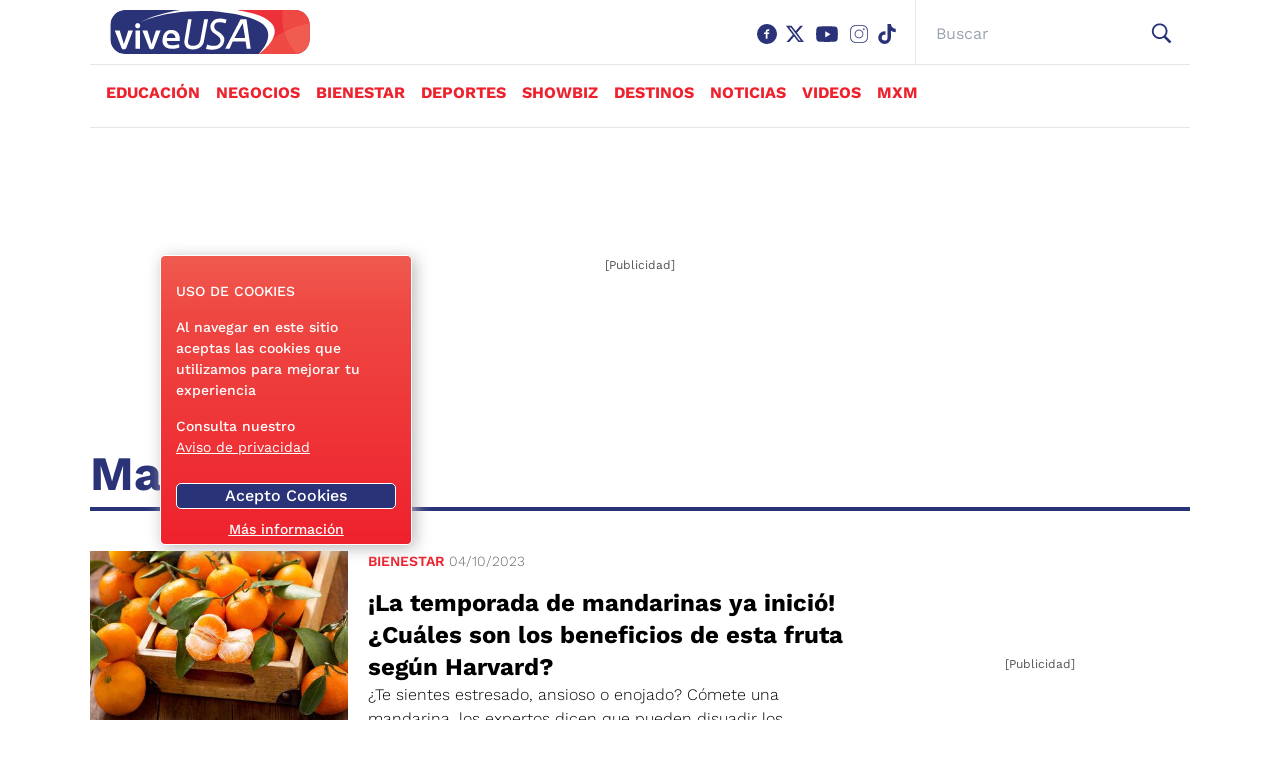

--- FILE ---
content_type: text/html; charset=utf-8
request_url: https://www.viveusa.mx/tags/mandarinas/
body_size: 47063
content:
<!DOCTYPE html><html lang="es"><head><link rel="preload" href="https://securepubads.g.doubleclick.net/tag/js/gpt.js" as="script"/><script async="" src="https://securepubads.g.doubleclick.net/tag/js/gpt.js"></script><title>Mandarinas | ViveUSA - ViveUSA.mx</title><link rel="shortcut icon" href="/pf/resources/website/viveusa/favicon.ico?d=1684" type="image/vnd.microsoft.icon"/><meta charSet="utf-8"/><meta http-equiv="X-UA-Compatible" content="IE=edge"/><meta name="viewport" content="width=device-width, initial-scale=1"/><meta name="lang" content="es"/><meta name="abstract" content="ViveUSA.mx"/><meta name="robots" content="follow, index, max-image-preview:large, max-snippet:-1"/><meta http-equiv="x-dns-prefetch-contro" content="on"/><meta name="description" content="Noticias de Mandarinas"/><meta name="keywords" content="Mandarinas, videos Mandarinas, fotos Mandarinas"/><meta property="fb:app_id" content="1972593456332727"/><meta property="fb:pages" content="675840005840941"/><meta property="og:type" content="website"/><meta property="og:site_name" content="ViveUSA.mx"/><meta property="og:url" content="https://www.viveusa.mx/tags/mandarinas/"/><meta property="og:title" content="Mandarinas | ViveUSA - ViveUSA.mx"/><meta property="og:image" content="/pf/resources/website/viveusa/h2.webp?d=1684"/><meta property="og:locale" content="es_LA"/><meta property="og:description" content="Noticias de Mandarinas"/><meta name="twitter:card" content="summary_large_image"/><meta name="twitter:image" content="/pf/resources/website/viveusa/h2.webp?d=1684"/><meta name="twitter:url" content="https://www.viveusa.mx/tags/mandarinas/"/><meta name="twitter:title" content="Mandarinas | ViveUSA - ViveUSA.mx"/><meta name="twitter:site" content="@Vive_USA"/><meta name="twitter:creator" content="@Vive_USA"/><meta name="twitter:description" content="Noticias de Mandarinas"/><link rel="canonical" href="https://www.viveusa.mx/tags/mandarinas/"/><link rel="manifest" href="/manifest.json"/><link rel="preconnect" href="https://www.viveusa.mx"/><link rel="dns-prefetch" href="https://www.viveusa.mx"/><script type="application/ld+json">{"@context":"http://schema.org","@type":"BreadcrumbList","itemListElement":[{"@type":"ListItem","position":1,"name":"ViveUSA.mx","item":"https://www.viveusa.mx"},{"@type":"ListItem","position":2,"name":"Mandarinas","item":"https://www.viveusa.mx/tags/mandarinas/"}]}</script><style>*,:after,:before{--tw-border-spacing-x:0;--tw-border-spacing-y:0;--tw-translate-x:0;--tw-translate-y:0;--tw-rotate:0;--tw-skew-x:0;--tw-skew-y:0;--tw-scale-x:1;--tw-scale-y:1;--tw-pan-x: ;--tw-pan-y: ;--tw-pinch-zoom: ;--tw-scroll-snap-strictness:proximity;--tw-gradient-from-position: ;--tw-gradient-via-position: ;--tw-gradient-to-position: ;--tw-ordinal: ;--tw-slashed-zero: ;--tw-numeric-figure: ;--tw-numeric-spacing: ;--tw-numeric-fraction: ;--tw-ring-inset: ;--tw-ring-offset-width:0px;--tw-ring-offset-color:#fff;--tw-ring-color:rgba(59,130,246,.5);--tw-ring-offset-shadow:0 0 #0000;--tw-ring-shadow:0 0 #0000;--tw-shadow:0 0 #0000;--tw-shadow-colored:0 0 #0000;--tw-blur: ;--tw-brightness: ;--tw-contrast: ;--tw-grayscale: ;--tw-hue-rotate: ;--tw-invert: ;--tw-saturate: ;--tw-sepia: ;--tw-drop-shadow: ;--tw-backdrop-blur: ;--tw-backdrop-brightness: ;--tw-backdrop-contrast: ;--tw-backdrop-grayscale: ;--tw-backdrop-hue-rotate: ;--tw-backdrop-invert: ;--tw-backdrop-opacity: ;--tw-backdrop-saturate: ;--tw-backdrop-sepia: ;--tw-contain-size: ;--tw-contain-layout: ;--tw-contain-paint: ;--tw-contain-style: }::-ms-backdrop{--tw-border-spacing-x:0;--tw-border-spacing-y:0;--tw-translate-x:0;--tw-translate-y:0;--tw-rotate:0;--tw-skew-x:0;--tw-skew-y:0;--tw-scale-x:1;--tw-scale-y:1;--tw-pan-x: ;--tw-pan-y: ;--tw-pinch-zoom: ;--tw-scroll-snap-strictness:proximity;--tw-gradient-from-position: ;--tw-gradient-via-position: ;--tw-gradient-to-position: ;--tw-ordinal: ;--tw-slashed-zero: ;--tw-numeric-figure: ;--tw-numeric-spacing: ;--tw-numeric-fraction: ;--tw-ring-inset: ;--tw-ring-offset-width:0px;--tw-ring-offset-color:#fff;--tw-ring-color:rgba(59,130,246,.5);--tw-ring-offset-shadow:0 0 #0000;--tw-ring-shadow:0 0 #0000;--tw-shadow:0 0 #0000;--tw-shadow-colored:0 0 #0000;--tw-blur: ;--tw-brightness: ;--tw-contrast: ;--tw-grayscale: ;--tw-hue-rotate: ;--tw-invert: ;--tw-saturate: ;--tw-sepia: ;--tw-drop-shadow: ;--tw-backdrop-blur: ;--tw-backdrop-brightness: ;--tw-backdrop-contrast: ;--tw-backdrop-grayscale: ;--tw-backdrop-hue-rotate: ;--tw-backdrop-invert: ;--tw-backdrop-opacity: ;--tw-backdrop-saturate: ;--tw-backdrop-sepia: ;--tw-contain-size: ;--tw-contain-layout: ;--tw-contain-paint: ;--tw-contain-style: }::backdrop{--tw-border-spacing-x:0;--tw-border-spacing-y:0;--tw-translate-x:0;--tw-translate-y:0;--tw-rotate:0;--tw-skew-x:0;--tw-skew-y:0;--tw-scale-x:1;--tw-scale-y:1;--tw-pan-x: ;--tw-pan-y: ;--tw-pinch-zoom: ;--tw-scroll-snap-strictness:proximity;--tw-gradient-from-position: ;--tw-gradient-via-position: ;--tw-gradient-to-position: ;--tw-ordinal: ;--tw-slashed-zero: ;--tw-numeric-figure: ;--tw-numeric-spacing: ;--tw-numeric-fraction: ;--tw-ring-inset: ;--tw-ring-offset-width:0px;--tw-ring-offset-color:#fff;--tw-ring-color:rgba(59,130,246,.5);--tw-ring-offset-shadow:0 0 #0000;--tw-ring-shadow:0 0 #0000;--tw-shadow:0 0 #0000;--tw-shadow-colored:0 0 #0000;--tw-blur: ;--tw-brightness: ;--tw-contrast: ;--tw-grayscale: ;--tw-hue-rotate: ;--tw-invert: ;--tw-saturate: ;--tw-sepia: ;--tw-drop-shadow: ;--tw-backdrop-blur: ;--tw-backdrop-brightness: ;--tw-backdrop-contrast: ;--tw-backdrop-grayscale: ;--tw-backdrop-hue-rotate: ;--tw-backdrop-invert: ;--tw-backdrop-opacity: ;--tw-backdrop-saturate: ;--tw-backdrop-sepia: ;--tw-contain-size: ;--tw-contain-layout: ;--tw-contain-paint: ;--tw-contain-style: }/*! tailwindcss v3.4.17 | MIT License | https://tailwindcss.com*/*,:after,:before{border:0 solid #e5e7eb;-webkit-box-sizing:border-box;box-sizing:border-box}:after,:before{--tw-content:""}:host,html{-webkit-text-size-adjust:100%;-webkit-font-feature-settings:normal;font-feature-settings:normal;-webkit-tap-highlight-color:transparent;font-family:var(--font-sans),sans-serif;font-variation-settings:normal;line-height:1.5;-moz-tab-size:4;-o-tab-size:4;tab-size:4}body{line-height:inherit;margin:0}hr{border-top-width:1px;color:inherit;height:0}abbr:where([title]){-webkit-text-decoration:underline dotted;text-decoration:underline dotted}h1,h2,h3,h4,h5,h6{font-size:inherit;font-weight:inherit}a{color:inherit;text-decoration:inherit}b,strong{font-weight:bolder}code,kbd,pre,samp{-webkit-font-feature-settings:normal;font-feature-settings:normal;font-family:ui-monospace,SFMono-Regular,Menlo,Monaco,Consolas,Liberation Mono,Courier New,monospace;font-size:1em;font-variation-settings:normal}small{font-size:80%}sub,sup{font-size:75%;line-height:0;position:relative;vertical-align:baseline}sub{bottom:-.25em}sup{top:-.5em}table{border-collapse:collapse;border-color:inherit;text-indent:0}button,input,optgroup,select,textarea{-webkit-font-feature-settings:inherit;font-feature-settings:inherit;color:inherit;font-family:inherit;font-size:100%;font-variation-settings:inherit;font-weight:inherit;letter-spacing:inherit;line-height:inherit;margin:0;padding:0}button,select{text-transform:none}button,input:where([type=button]),input:where([type=reset]),input:where([type=submit]){-webkit-appearance:button;background-color:transparent;background-image:none}:-moz-focusring{outline:auto}:-moz-ui-invalid{box-shadow:none}progress{vertical-align:baseline}::-webkit-inner-spin-button,::-webkit-outer-spin-button{height:auto}[type=search]{-webkit-appearance:textfield;outline-offset:-2px}::-webkit-search-decoration{-webkit-appearance:none}::-webkit-file-upload-button{-webkit-appearance:button;font:inherit}summary{display:list-item}blockquote,dd,dl,figure,h1,h2,h3,h4,h5,h6,hr,p,pre{margin:0}fieldset{margin:0}fieldset,legend{padding:0}menu,ol,ul{list-style:none;margin:0;padding:0}dialog{padding:0}textarea{resize:vertical}input::-webkit-input-placeholder,textarea::-webkit-input-placeholder{color:#9ca3af;opacity:1}input::-moz-placeholder,textarea::-moz-placeholder{color:#9ca3af;opacity:1}input:-ms-input-placeholder,textarea:-ms-input-placeholder{color:#9ca3af;opacity:1}input::-ms-input-placeholder,textarea::-ms-input-placeholder{color:#9ca3af;opacity:1}input::placeholder,textarea::placeholder{color:#9ca3af;opacity:1}[role=button],button{cursor:pointer}:disabled{cursor:default}audio,canvas,embed,iframe,img,object,svg,video{display:block;vertical-align:middle}img,video{height:auto;max-width:100%}[hidden]:where(:not([hidden=until-found])){display:none}.container{width:100%}@media (min-width:640px){.container{max-width:640px}}@media (min-width:768px){.container{max-width:768px}}@media (min-width:1100px){.container{max-width:1100px}}.sr-only{clip:rect(0,0,0,0);border-width:0;height:1px;margin:-1px;overflow:hidden;padding:0;position:absolute;white-space:nowrap;width:1px}.visible{visibility:visible}.static{position:static}.fixed{position:fixed}.absolute{position:absolute}.relative{position:relative}.sticky{position:sticky}.-left-1{left:-.25rem}.bottom-0{bottom:0}.bottom-4{bottom:1rem}.left-0{left:0}.left-1\/2{left:50%}.left-4{left:1rem}.right-1{right:.25rem}.right-5{right:1.25rem}.top-0{top:0}.top-1\/2{top:50%}.top-3{top:.75rem}.top-5{top:1.25rem}.z-50{z-index:50}.order-first{-webkit-box-ordinal-group:-9998;-ms-flex-order:-9999;order:-9999}.col-span-2{grid-column:span 2/span 2}.col-span-3{grid-column:span 3/span 3}.col-start-1{grid-column-start:1}.col-start-2{grid-column-start:2}.col-start-3{grid-column-start:3}.col-end-2{grid-column-end:2}.col-end-3{grid-column-end:3}.row-span-1{grid-row:span 1/span 1}.row-span-2{grid-row:span 2/span 2}.row-start-1{grid-row-start:1}.row-start-2{grid-row-start:2}.row-start-3{grid-row-start:3}.row-start-4{grid-row-start:4}.row-start-5{grid-row-start:5}.row-end-2{grid-row-end:2}.row-end-3{grid-row-end:3}.row-end-4{grid-row-end:4}.row-end-5{grid-row-end:5}.row-end-6{grid-row-end:6}.float-left{float:left}.m-0{margin:0}.m-1{margin:.25rem}.m-2{margin:.5rem}.m-2\.5{margin:.625rem}.m-auto{margin:auto}.mx-0{margin-left:0;margin-right:0}.mx-2\.5{margin-left:.625rem;margin-right:.625rem}.mx-4{margin-left:1rem;margin-right:1rem}.mx-auto{margin-left:auto;margin-right:auto}.my-0{margin-bottom:0;margin-top:0}.my-1{margin-bottom:.25rem;margin-top:.25rem}.my-2{margin-bottom:.5rem;margin-top:.5rem}.my-2\.5{margin-bottom:.625rem;margin-top:.625rem}.my-4{margin-bottom:1rem;margin-top:1rem}.my-5{margin-bottom:1.25rem;margin-top:1.25rem}.my-6{margin-bottom:1.5rem;margin-top:1.5rem}.mb-0{margin-bottom:0}.mb-1{margin-bottom:.25rem}.mb-2{margin-bottom:.5rem}.mb-2\.5{margin-bottom:.625rem}.mb-3{margin-bottom:.75rem}.mb-4{margin-bottom:1rem}.mb-5{margin-bottom:1.25rem}.mb-6{margin-bottom:1.5rem}.mb-7{margin-bottom:1.75rem}.ml-1{margin-left:.25rem}.ml-1\.5{margin-left:.375rem}.ml-2{margin-left:.5rem}.ml-2\.5{margin-left:.625rem}.ml-3{margin-left:.75rem}.ml-4{margin-left:1rem}.ml-5{margin-left:1.25rem}.ml-8{margin-left:2rem}.ml-auto{margin-left:auto}.mr-1{margin-right:.25rem}.mr-1\.5{margin-right:.375rem}.mr-2{margin-right:.5rem}.mr-2\.5{margin-right:.625rem}.mr-3{margin-right:.75rem}.mr-4{margin-right:1rem}.mr-6{margin-right:1.5rem}.mr-8{margin-right:2rem}.mr-\[17px\]{margin-right:17px}.mt-0{margin-top:0}.mt-1{margin-top:.25rem}.mt-1\.5{margin-top:.375rem}.mt-10{margin-top:2.5rem}.mt-2{margin-top:.5rem}.mt-2\.5{margin-top:.625rem}.mt-3{margin-top:.75rem}.mt-4{margin-top:1rem}.mt-5{margin-top:1.25rem}.mt-6{margin-top:1.5rem}.mt-9{margin-top:2.25rem}.box-border{-webkit-box-sizing:border-box;box-sizing:border-box}.block{display:block}.inline{display:inline}.flex{display:-webkit-box;display:-ms-flexbox;display:flex}.inline-flex{display:-webkit-inline-box;display:-ms-inline-flexbox;display:inline-flex}.table{display:table}.grid{display:grid}.hidden{display:none}.h-0{height:0}.h-20{height:5rem}.h-24{height:6rem}.h-36{height:9rem}.h-5{height:1.25rem}.h-6{height:1.5rem}.h-7{height:1.75rem}.h-8{height:2rem}.h-\[10px\]{height:10px}.h-\[150px\]{height:150px}.h-\[18px\]{height:18px}.h-\[1px\]{height:1px}.h-\[20px\]{height:20px}.h-\[21px\]{height:21px}.h-\[26px\]{height:26px}.h-\[31px\]{height:31px}.h-\[35px\]{height:35px}.h-\[38px\]{height:38px}.h-\[45px\]{height:45px}.h-\[56px\]{height:56px}.h-\[5px\]{height:5px}.h-\[60px\]{height:60px}.h-\[64px\]{height:64px}.h-\[70px\]{height:70px}.h-\[auto\],.h-auto{height:auto}.h-full{height:100%}.min-h-40{min-height:10rem}.w-11\/12{width:91.666667%}.w-2\/3{width:66.666667%}.w-3{width:.75rem}.w-36{width:9rem}.w-5{width:1.25rem}.w-6{width:1.5rem}.w-7{width:1.75rem}.w-\[120px\]{width:120px}.w-\[130px\]{width:130px}.w-\[131px\]{width:131px}.w-\[136px\]{width:136px}.w-\[170px\]{width:170px}.w-\[18px\]{width:18px}.w-\[200px\]{width:200px}.w-\[20px\]{width:20px}.w-\[230px\]{width:230px}.w-\[250px\]{width:250px}.w-\[26px\]{width:26px}.w-\[48\%\]{width:48%}.w-\[66px\]{width:66px}.w-\[80px\]{width:80px}.w-auto{width:auto}.w-full{width:100%}.max-w-\[155px\]{max-width:155px}.max-w-\[254px\]{max-width:254px}.max-w-\[95px\]{max-width:95px}.max-w-full{max-width:100%}.flex-1{-webkit-box-flex:1;-ms-flex:1 1 0%;flex:1 1 0%}.-translate-x-1\/2{--tw-translate-x:-50%}.-translate-x-1\/2,.transform{-webkit-transform:translate(var(--tw-translate-x),var(--tw-translate-y)) rotate(var(--tw-rotate)) skewX(var(--tw-skew-x)) skewY(var(--tw-skew-y)) scaleX(var(--tw-scale-x)) scaleY(var(--tw-scale-y));transform:translate(var(--tw-translate-x),var(--tw-translate-y)) rotate(var(--tw-rotate)) skewX(var(--tw-skew-x)) skewY(var(--tw-skew-y)) scaleX(var(--tw-scale-x)) scaleY(var(--tw-scale-y))}.cursor-default{cursor:default}.cursor-pointer{cursor:pointer}.resize{resize:both}.grid-cols-1{grid-template-columns:repeat(1,minmax(0,1fr))}.grid-cols-2{grid-template-columns:repeat(2,minmax(0,1fr))}.grid-cols-3{grid-template-columns:repeat(3,minmax(0,1fr))}.flex-col{-webkit-box-orient:vertical;-webkit-box-direction:normal;-ms-flex-direction:column;flex-direction:column}.flex-wrap{-ms-flex-wrap:wrap;flex-wrap:wrap}.place-content-center{place-content:center}.items-start{-webkit-box-align:start;-ms-flex-align:start;align-items:flex-start}.items-end{-webkit-box-align:end;-ms-flex-align:end;align-items:flex-end}.items-center{-webkit-box-align:center;-ms-flex-align:center;align-items:center}.justify-end{-webkit-box-pack:end;-ms-flex-pack:end;justify-content:flex-end}.justify-center{-webkit-box-pack:center;-ms-flex-pack:center;justify-content:center}.justify-between{-webkit-box-pack:justify;-ms-flex-pack:justify;justify-content:space-between}.justify-around{-ms-flex-pack:distribute;justify-content:space-around}.gap-2{gap:.5rem}.gap-3{gap:.75rem}.gap-5{gap:1.25rem}.gap-7{gap:1.75rem}.gap-x-4{-webkit-column-gap:1rem;-moz-column-gap:1rem;column-gap:1rem}.gap-x-5{-webkit-column-gap:1.25rem;-moz-column-gap:1.25rem;column-gap:1.25rem}.gap-y-0{row-gap:0}.gap-y-4{row-gap:1rem}.self-end{-ms-flex-item-align:end;align-self:flex-end}.overflow-hidden{overflow:hidden}.overflow-x-auto{overflow-x:auto}.whitespace-nowrap{white-space:nowrap}.whitespace-pre-wrap{white-space:pre-wrap}.break-words{overflow-wrap:break-word}.break-all{word-break:break-all}.rounded-3xl{border-radius:1.5rem}.rounded-full{border-radius:9999px}.rounded-lg{border-radius:.5rem}.rounded-md{border-radius:.375rem}.rounded-bl-\[5px\]{border-bottom-left-radius:5px}.rounded-br-\[5px\]{border-bottom-right-radius:5px}.rounded-tl-\[5px\]{border-top-left-radius:5px}.rounded-tr-\[5px\]{border-top-right-radius:5px}.border{border-width:1px}.border-2{border-width:2px}.border-b{border-bottom-width:1px}.border-l{border-left-width:1px}.border-t{border-top-width:1px}.border-t-\[6px\]{border-top-width:6px}.border-solid{border-style:solid}.border-dashed{border-style:dashed}.border-\[\#a5a5a5\]{--tw-border-opacity:1;border-color:rgb(165 165 165/var(--tw-border-opacity,1))}.border-\[\#aeaeae\]{--tw-border-opacity:1;border-color:rgb(174 174 174/var(--tw-border-opacity,1))}.border-\[\#d0d0d0\]{--tw-border-opacity:1;border-color:rgb(208 208 208/var(--tw-border-opacity,1))}.border-\[\#ecf0f1\]{--tw-border-opacity:1;border-color:rgb(236 240 241/var(--tw-border-opacity,1))}.border-\[\#ffd400\]{--tw-border-opacity:1;border-color:rgb(255 212 0/var(--tw-border-opacity,1))}.border-black{--tw-border-opacity:1;border-color:rgb(0 0 0/var(--tw-border-opacity,1))}.border-sky-700{--tw-border-opacity:1;border-color:rgb(3 105 161/var(--tw-border-opacity,1))}.border-sky-800{--tw-border-opacity:1;border-color:rgb(7 89 133/var(--tw-border-opacity,1))}.border-white{--tw-border-opacity:1;border-color:rgb(255 255 255/var(--tw-border-opacity,1))}.border-zinc-400{--tw-border-opacity:1;border-color:rgb(161 161 170/var(--tw-border-opacity,1))}.bg-\[\#003972\]{--tw-bg-opacity:1;background-color:rgb(0 57 114/var(--tw-bg-opacity,1))}.bg-\[\#005383\]{--tw-bg-opacity:1;background-color:rgb(0 83 131/var(--tw-bg-opacity,1))}.bg-\[\#011b36\]{--tw-bg-opacity:1;background-color:rgb(1 27 54/var(--tw-bg-opacity,1))}.bg-\[\#143A70\]{--tw-bg-opacity:1;background-color:rgb(20 58 112/var(--tw-bg-opacity,1))}.bg-\[\#2d2d2d\]{--tw-bg-opacity:1;background-color:rgb(45 45 45/var(--tw-bg-opacity,1))}.bg-\[\#860f33\]{--tw-bg-opacity:1;background-color:rgb(134 15 51/var(--tw-bg-opacity,1))}.bg-\[\#d01\]{--tw-bg-opacity:1;background-color:rgb(221 0 17/var(--tw-bg-opacity,1))}.bg-\[\#ffd400\]{--tw-bg-opacity:1;background-color:rgb(255 212 0/var(--tw-bg-opacity,1))}.bg-\[rgba\(0\2c 57\2c 115\2c \.85\)\]{background-color:rgba(0,57,115,.85)}.bg-\[var\(--tertiary-color\)\]{background-color:var(--tertiary-color)}.bg-black{--tw-bg-opacity:1;background-color:rgb(0 0 0/var(--tw-bg-opacity,1))}.bg-sky-700{--tw-bg-opacity:1;background-color:rgb(3 105 161/var(--tw-bg-opacity,1))}.bg-transparent{background-color:transparent}.bg-white{--tw-bg-opacity:1;background-color:rgb(255 255 255/var(--tw-bg-opacity,1))}.bg-opacity-\[0\]{--tw-bg-opacity:0}.bg-cover{background-size:cover}.bg-center{background-position:50%}.bg-no-repeat{background-repeat:no-repeat}.object-contain{-o-object-fit:contain;object-fit:contain}.object-cover{-o-object-fit:cover;object-fit:cover}.object-scale-down{-o-object-fit:scale-down;object-fit:scale-down}.p-0{padding:0}.p-1{padding:.25rem}.p-1\.5{padding:.375rem}.p-2{padding:.5rem}.p-2\.5{padding:.625rem}.p-3{padding:.75rem}.p-4{padding:1rem}.p-5{padding:1.25rem}.px-0{padding-left:0;padding-right:0}.px-1{padding-left:.25rem;padding-right:.25rem}.px-12{padding-left:3rem;padding-right:3rem}.px-2{padding-left:.5rem;padding-right:.5rem}.px-2\.5{padding-left:.625rem;padding-right:.625rem}.px-3{padding-left:.75rem;padding-right:.75rem}.px-4{padding-left:1rem;padding-right:1rem}.px-5{padding-left:1.25rem;padding-right:1.25rem}.px-6{padding-left:1.5rem;padding-right:1.5rem}.px-8{padding-left:2rem;padding-right:2rem}.py-0{padding-bottom:0;padding-top:0}.py-1{padding-bottom:.25rem;padding-top:.25rem}.py-1\.5{padding-bottom:.375rem;padding-top:.375rem}.py-2{padding-bottom:.5rem;padding-top:.5rem}.py-2\.5{padding-bottom:.625rem;padding-top:.625rem}.py-3{padding-bottom:.75rem;padding-top:.75rem}.py-4{padding-bottom:1rem;padding-top:1rem}.py-5{padding-bottom:1.25rem;padding-top:1.25rem}.pb-0{padding-bottom:0}.pb-1{padding-bottom:.25rem}.pb-16{padding-bottom:4rem}.pb-2{padding-bottom:.5rem}.pb-2\.5{padding-bottom:.625rem}.pb-3{padding-bottom:.75rem}.pb-4{padding-bottom:1rem}.pb-5{padding-bottom:1.25rem}.pl-0{padding-left:0}.pl-1{padding-left:.25rem}.pl-2\.5{padding-left:.625rem}.pl-3{padding-left:.75rem}.pl-4{padding-left:1rem}.pl-5{padding-left:1.25rem}.pl-6{padding-left:1.5rem}.pr-0{padding-right:0}.pr-1{padding-right:.25rem}.pr-2{padding-right:.5rem}.pr-2\.5{padding-right:.625rem}.pr-3{padding-right:.75rem}.pr-4{padding-right:1rem}.pr-7{padding-right:1.75rem}.pt-1{padding-top:.25rem}.pt-2{padding-top:.5rem}.pt-2\.5{padding-top:.625rem}.pt-3{padding-top:.75rem}.pt-4{padding-top:1rem}.pt-5{padding-top:1.25rem}.pt-7{padding-top:1.75rem}.text-left{text-align:left}.text-center{text-align:center}.text-right{text-align:right}.align-baseline{vertical-align:baseline}.font-\[\'Arial\'\]{font-family:Arial}.font-\[\'Work_Sans\'\]{font-family:Work Sans}.font-sans{font-family:var(--font-sans),sans-serif}.font-serif{font-family:var(--font-serif),sans-serif}.text-2xl{font-size:1.5rem;line-height:2rem}.text-3xl{font-size:1.875rem;line-height:2.25rem}.text-4xl{font-size:2.25rem;line-height:2.5rem}.text-\[11px\]{font-size:11px}.text-\[13px\]{font-size:13px}.text-\[14px\]{font-size:14px}.text-\[15px\]{font-size:15px}.text-\[16px\]{font-size:16px}.text-base{font-size:1rem;line-height:1.5rem}.text-lg{font-size:1.125rem;line-height:1.75rem}.text-sm{font-size:.875rem;line-height:1.25rem}.text-xl{font-size:1.25rem;line-height:1.75rem}.text-xs{font-size:.75rem;line-height:1rem}.font-bold{font-weight:700}.font-light{font-weight:300}.font-medium{font-weight:500}.font-normal{font-weight:400}.font-semibold{font-weight:600}.uppercase{text-transform:uppercase}.capitalize{text-transform:capitalize}.not-italic{font-style:normal}.leading-3{line-height:.75rem}.leading-4{line-height:1rem}.leading-5{line-height:1.25rem}.leading-6{line-height:1.5rem}.leading-\[20px\]{line-height:20px}.leading-\[22px\]{line-height:22px}.leading-\[25px\]{line-height:25px}.leading-\[normal\]{line-height:normal}.leading-none{line-height:1}.tracking-\[-\.19px\]{letter-spacing:-.19px}.tracking-\[-\.45px\]{letter-spacing:-.45px}.tracking-\[-0\.48px\]{letter-spacing:-.48px}.tracking-\[\.8px\]{letter-spacing:.8px}.tracking-\[1px\]{letter-spacing:1px}.tracking-normal{letter-spacing:0}.tracking-tight{letter-spacing:-.025em}.tracking-wider{letter-spacing:.05em}.text-\[\#0064b4\]{--tw-text-opacity:1;color:rgb(0 100 180/var(--tw-text-opacity,1))}.text-\[\#333\]{--tw-text-opacity:1;color:rgb(51 51 51/var(--tw-text-opacity,1))}.text-\[\#3a405b\]{--tw-text-opacity:1;color:rgb(58 64 91/var(--tw-text-opacity,1))}.text-\[\#666\]{--tw-text-opacity:1;color:rgb(102 102 102/var(--tw-text-opacity,1))}.text-\[\#aeaeae\]{--tw-text-opacity:1;color:rgb(174 174 174/var(--tw-text-opacity,1))}.text-\[\#c4094a\]{--tw-text-opacity:1;color:rgb(196 9 74/var(--tw-text-opacity,1))}.text-\[\#d3eefd\]{--tw-text-opacity:1;color:rgb(211 238 253/var(--tw-text-opacity,1))}.text-\[\#ecf0f1\]{--tw-text-opacity:1;color:rgb(236 240 241/var(--tw-text-opacity,1))}.text-\[\#ffd400\]{--tw-text-opacity:1;color:rgb(255 212 0/var(--tw-text-opacity,1))}.text-black{--tw-text-opacity:1;color:rgb(0 0 0/var(--tw-text-opacity,1))}.text-neutral-600{--tw-text-opacity:1;color:rgb(82 82 82/var(--tw-text-opacity,1))}.text-sky-800{--tw-text-opacity:1;color:rgb(7 89 133/var(--tw-text-opacity,1))}.text-slate-900{--tw-text-opacity:1;color:rgb(15 23 42/var(--tw-text-opacity,1))}.text-white{--tw-text-opacity:1;color:rgb(255 255 255/var(--tw-text-opacity,1))}.underline{text-decoration-line:underline}.no-underline{text-decoration-line:none}.shadow-md{--tw-shadow:0 4px 6px -1px rgba(0,0,0,.1),0 2px 4px -2px rgba(0,0,0,.1);--tw-shadow-colored:0 4px 6px -1px var(--tw-shadow-color),0 2px 4px -2px var(--tw-shadow-color);-webkit-box-shadow:var(--tw-ring-offset-shadow,0 0 #0000),var(--tw-ring-shadow,0 0 #0000),var(--tw-shadow);box-shadow:var(--tw-ring-offset-shadow,0 0 #0000),var(--tw-ring-shadow,0 0 #0000),var(--tw-shadow)}.outline{outline-style:solid}.outline-0{outline-width:0}.filter{-webkit-filter:var(--tw-blur) var(--tw-brightness) var(--tw-contrast) var(--tw-grayscale) var(--tw-hue-rotate) var(--tw-invert) var(--tw-saturate) var(--tw-sepia) var(--tw-drop-shadow);filter:var(--tw-blur) var(--tw-brightness) var(--tw-contrast) var(--tw-grayscale) var(--tw-hue-rotate) var(--tw-invert) var(--tw-saturate) var(--tw-sepia) var(--tw-drop-shadow)}.transition{-webkit-transition-duration:.15s;transition-duration:.15s;-webkit-transition-property:color,background-color,border-color,text-decoration-color,fill,stroke,opacity,backdrop-filter,-webkit-box-shadow,-webkit-transform,-webkit-filter;transition-property:color,background-color,border-color,text-decoration-color,fill,stroke,opacity,backdrop-filter,-webkit-box-shadow,-webkit-transform,-webkit-filter;transition-property:color,background-color,border-color,text-decoration-color,fill,stroke,opacity,box-shadow,transform,filter,backdrop-filter;transition-property:color,background-color,border-color,text-decoration-color,fill,stroke,opacity,box-shadow,transform,filter,backdrop-filter,-webkit-box-shadow,-webkit-transform,-webkit-filter;-webkit-transition-timing-function:cubic-bezier(.4,0,.2,1);transition-timing-function:cubic-bezier(.4,0,.2,1)}.transition-transform{-webkit-transition-duration:.15s;transition-duration:.15s;-webkit-transition-property:-webkit-transform;transition-property:-webkit-transform;transition-property:transform;transition-property:transform,-webkit-transform;-webkit-transition-timing-function:cubic-bezier(.4,0,.2,1);transition-timing-function:cubic-bezier(.4,0,.2,1)}.duration-300{-webkit-transition-duration:.3s;transition-duration:.3s}.ease-in-out{-webkit-transition-timing-function:cubic-bezier(.4,0,.2,1);transition-timing-function:cubic-bezier(.4,0,.2,1)}.hover\:cursor-pointer:hover{cursor:pointer}.hover\:bg-\[\#0064b4\]:hover{--tw-bg-opacity:1;background-color:rgb(0 100 180/var(--tw-bg-opacity,1))}.hover\:text-sky-800:hover{--tw-text-opacity:1;color:rgb(7 89 133/var(--tw-text-opacity,1))}.hover\:text-white:hover{--tw-text-opacity:1;color:rgb(255 255 255/var(--tw-text-opacity,1))}.hover\:opacity-90:hover{opacity:.9}.focus\:outline-none:focus{outline:2px solid transparent;outline-offset:2px}@media (min-width:640px){.sm\:text-\[16px\]{font-size:16px}}@media (min-width:768px){.md\:static{position:static}.md\:absolute{position:absolute}.md\:bottom-4{bottom:1rem}.md\:left-4{left:1rem}.md\:col-start-1{grid-column-start:1}.md\:col-start-2{grid-column-start:2}.md\:col-start-3{grid-column-start:3}.md\:col-start-4{grid-column-start:4}.md\:col-start-5{grid-column-start:5}.md\:col-start-6{grid-column-start:6}.md\:col-end-2{grid-column-end:2}.md\:col-end-3{grid-column-end:3}.md\:col-end-4{grid-column-end:4}.md\:col-end-5{grid-column-end:5}.md\:col-end-6{grid-column-end:6}.md\:col-end-7{grid-column-end:7}.md\:row-start-1{grid-row-start:1}.md\:row-start-2{grid-row-start:2}.md\:row-end-2{grid-row-end:2}.md\:row-end-3{grid-row-end:3}.md\:float-left{float:left}.md\:m-0{margin:0}.md\:mx-0{margin-left:0;margin-right:0}.md\:mx-1{margin-left:.25rem;margin-right:.25rem}.md\:mb-0{margin-bottom:0}.md\:mb-2\.5{margin-bottom:.625rem}.md\:mb-5{margin-bottom:1.25rem}.md\:mb-7{margin-bottom:1.75rem}.md\:ml-0{margin-left:0}.md\:ml-4{margin-left:1rem}.md\:ml-5{margin-left:1.25rem}.md\:mt-3{margin-top:.75rem}.md\:mt-6{margin-top:1.5rem}.md\:block{display:block}.md\:inline{display:inline}.md\:flex{display:-webkit-box;display:-ms-flexbox;display:flex}.md\:grid{display:grid}.md\:hidden{display:none}.md\:h-\[180px\]{height:180px}.md\:h-full{height:100%}.md\:w-1\/2{width:50%}.md\:w-auto{width:auto}.md\:w-full{width:100%}.md\:max-w-\[300px\]{max-width:300px}.md\:max-w-screen-md{max-width:768px}.md\:flex-1{-webkit-box-flex:1;-ms-flex:1 1 0%;flex:1 1 0%}.md\:grid-cols-2{grid-template-columns:repeat(2,minmax(0,1fr))}.md\:grid-cols-3{grid-template-columns:repeat(3,minmax(0,1fr))}.md\:grid-rows-1{grid-template-rows:repeat(1,minmax(0,1fr))}.md\:grid-rows-2{grid-template-rows:repeat(2,minmax(0,1fr))}.md\:flex-row{-webkit-box-orient:horizontal;-ms-flex-direction:row;flex-direction:row}.md\:flex-col,.md\:flex-row{-webkit-box-direction:normal}.md\:flex-col{-webkit-box-orient:vertical;-ms-flex-direction:column;flex-direction:column}.md\:flex-wrap{-ms-flex-wrap:wrap;flex-wrap:wrap}.md\:items-center{-webkit-box-align:center;-ms-flex-align:center;align-items:center}.md\:justify-center{-webkit-box-pack:center;-ms-flex-pack:center;justify-content:center}.md\:p-0{padding:0}.md\:p-2\.5{padding:.625rem}.md\:p-5{padding:1.25rem}.md\:px-5{padding-left:1.25rem;padding-right:1.25rem}.md\:pb-4{padding-bottom:1rem}.md\:pr-4{padding-right:1rem}.md\:pt-0{padding-top:0}.md\:text-left{text-align:left}.md\:text-2xl{font-size:1.5rem;line-height:2rem}.md\:text-\[30px\]{font-size:30px}.md\:text-\[80px\]{font-size:80px}.md\:text-xl{font-size:1.25rem;line-height:1.75rem}.md\:text-white{--tw-text-opacity:1;color:rgb(255 255 255/var(--tw-text-opacity,1))}}@media (min-width:1100px){.lg\:static{position:static}.lg\:order-first{-webkit-box-ordinal-group:-9998;-ms-flex-order:-9999;order:-9999}.lg\:order-none{-webkit-box-ordinal-group:1;-ms-flex-order:0;order:0}.lg\:col-span-1{grid-column:span 1/span 1}.lg\:row-span-2{grid-row:span 2/span 2}.lg\:m-3{margin:.75rem}.lg\:mx-0{margin-left:0;margin-right:0}.lg\:mx-12{margin-left:3rem;margin-right:3rem}.lg\:my-0{margin-top:0}.lg\:mb-0,.lg\:my-0{margin-bottom:0}.lg\:mb-1{margin-bottom:.25rem}.lg\:mb-7{margin-bottom:1.75rem}.lg\:mb-\[15px\]{margin-bottom:15px}.lg\:mr-2{margin-right:.5rem}.lg\:mr-4{margin-right:1rem}.lg\:mr-5{margin-right:1.25rem}.lg\:mt-2{margin-top:.5rem}.lg\:mt-3\.5{margin-top:.875rem}.lg\:mt-5{margin-top:1.25rem}.lg\:block{display:block}.lg\:inline{display:inline}.lg\:flex{display:-webkit-box;display:-ms-flexbox;display:flex}.lg\:hidden{display:none}.lg\:h-32{height:8rem}.lg\:h-\[48px\]{height:48px}.lg\:h-\[61px\]{height:61px}.lg\:h-\[65px\]{height:65px}.lg\:h-\[80px\]{height:80px}.lg\:h-\[84px\]{height:84px}.lg\:h-auto{height:auto}.lg\:h-full{height:100%}.lg\:min-h-\[170px\]{min-height:170px}.lg\:w-\[105px\]{width:105px}.lg\:w-\[130px\]{width:130px}.lg\:w-\[200px\]{width:200px}.lg\:w-\[230px\]{width:230px}.lg\:max-w-\[220px\]{max-width:220px}.lg\:max-w-none{max-width:none}.lg\:max-w-screen-lg{max-width:1100px}.lg\:flex-1{-webkit-box-flex:1;-ms-flex:1 1 0%;flex:1 1 0%}.lg\:flex-none{-webkit-box-flex:0;-ms-flex:none;flex:none}.lg\:translate-x-0{--tw-translate-x:0px}.lg\:translate-x-0,.lg\:translate-x-1\/2{-webkit-transform:translate(var(--tw-translate-x),var(--tw-translate-y)) rotate(var(--tw-rotate)) skewX(var(--tw-skew-x)) skewY(var(--tw-skew-y)) scaleX(var(--tw-scale-x)) scaleY(var(--tw-scale-y));transform:translate(var(--tw-translate-x),var(--tw-translate-y)) rotate(var(--tw-rotate)) skewX(var(--tw-skew-x)) skewY(var(--tw-skew-y)) scaleX(var(--tw-scale-x)) scaleY(var(--tw-scale-y))}.lg\:translate-x-1\/2{--tw-translate-x:50%}.lg\:translate-y-1\/2{--tw-translate-y:50%;-webkit-transform:translate(var(--tw-translate-x),var(--tw-translate-y)) rotate(var(--tw-rotate)) skewX(var(--tw-skew-x)) skewY(var(--tw-skew-y)) scaleX(var(--tw-scale-x)) scaleY(var(--tw-scale-y));transform:translate(var(--tw-translate-x),var(--tw-translate-y)) rotate(var(--tw-rotate)) skewX(var(--tw-skew-x)) skewY(var(--tw-skew-y)) scaleX(var(--tw-scale-x)) scaleY(var(--tw-scale-y))}.lg\:grid-cols-3{grid-template-columns:repeat(3,minmax(0,1fr))}.lg\:grid-cols-4{grid-template-columns:repeat(4,minmax(0,1fr))}.lg\:grid-rows-1{grid-template-rows:repeat(1,minmax(0,1fr))}.lg\:flex-row{-webkit-box-orient:horizontal;-ms-flex-direction:row;flex-direction:row}.lg\:flex-col,.lg\:flex-row{-webkit-box-direction:normal}.lg\:flex-col{-webkit-box-orient:vertical;-ms-flex-direction:column;flex-direction:column}.lg\:items-start{-webkit-box-align:start;-ms-flex-align:start;align-items:flex-start}.lg\:items-end{-webkit-box-align:end;-ms-flex-align:end;align-items:flex-end}.lg\:items-center{-webkit-box-align:center;-ms-flex-align:center;align-items:center}.lg\:justify-start{-webkit-box-pack:start;-ms-flex-pack:start;justify-content:flex-start}.lg\:justify-between{-webkit-box-pack:justify;-ms-flex-pack:justify;justify-content:space-between}.lg\:gap-x-4{-webkit-column-gap:1rem;-moz-column-gap:1rem;column-gap:1rem}.lg\:border-r{border-right-width:1px}.lg\:border-t{border-top-width:1px}.lg\:border-dashed{border-style:dashed}.lg\:border-none{border-style:none}.lg\:border-zinc-400{--tw-border-opacity:1;border-color:rgb(161 161 170/var(--tw-border-opacity,1))}.lg\:px-5{padding-left:1.25rem;padding-right:1.25rem}.lg\:px-7{padding-left:1.75rem;padding-right:1.75rem}.lg\:py-0{padding-bottom:0;padding-top:0}.lg\:py-1\.5{padding-bottom:.375rem;padding-top:.375rem}.lg\:py-4{padding-bottom:1rem;padding-top:1rem}.lg\:pb-3{padding-bottom:.75rem}.lg\:pb-5{padding-bottom:1.25rem}.lg\:pl-3{padding-left:.75rem}.lg\:pl-4{padding-left:1rem}.lg\:pl-8{padding-left:2rem}.lg\:pr-0{padding-right:0}.lg\:pr-2{padding-right:.5rem}.lg\:pr-2\.5{padding-right:.625rem}.lg\:pr-7{padding-right:1.75rem}.lg\:pt-0{padding-top:0}.lg\:pt-5{padding-top:1.25rem}.lg\:text-left{text-align:left}.lg\:text-\[22px\]{font-size:22px}.lg\:text-\[56px\]{font-size:56px}.lg\:text-base{font-size:1rem;line-height:1.5rem}.lg\:text-lg{font-size:1.125rem;line-height:1.75rem}.lg\:leading-\[22px\]{line-height:22px}.lg\:leading-\[60px\]{line-height:60px}.lg\:text-white{--tw-text-opacity:1;color:rgb(255 255 255/var(--tw-text-opacity,1))}}@media (prefers-color-scheme:dark){.dark\:text-slate-100{--tw-text-opacity:1;color:rgb(241 245 249/var(--tw-text-opacity,1))}}</style><style>#publicidad-tag{color:#525252;display:block;font-size:.75rem;margin:0 auto;text-align:center}.dfp-tag-wrapper-container{-webkit-box-align:center;-ms-flex-align:center;align-items:center;row-gap:8px}.dfp-tag-wrapper-container,.wrapper_box_interarticle_1,.wrapper_box_interarticle_2,.wrapper_box_interarticle_3,.wrapper_box_interarticle_4{-webkit-box-orient:vertical;-webkit-box-direction:normal;-ms-flex-direction:column;flex-direction:column}.itemgpt_portada_responsive_to.dfp-tag-wrapper-container #publicidad-tag,.itemgpt_responsive_article_1x1.dfp-tag-wrapper-container #publicidad-tag,.itemgpt_undefined.dfp-tag-wrapper-container{display:none}@font-face{ascent-override:80%;font-family:Work Sans-fallback;size-adjust:111.75%;src:local("Arial")}@font-face{font-display:swap;font-family:Work Sans;font-style:normal;font-weight:200;src:url(/pf/resources/website/viveusa/fonts/work-sans.woff2?d=1684&mxId=00000000) format("woff2");unicode-range:U+00??,U+0131,U+0152-0153,U+02bb-02bc,U+02c6,U+02da,U+02dc,U+2000-206f,U+2074,U+20ac,U+2122,U+2191,U+2193,U+2212,U+2215,U+feff,U+fffd}@font-face{font-display:swap;font-family:Work Sans;font-style:normal;font-weight:300;src:url(/pf/resources/website/viveusa/fonts/work-sans.woff2?d=1684&mxId=00000000) format("woff2");unicode-range:U+00??,U+0131,U+0152-0153,U+02bb-02bc,U+02c6,U+02da,U+02dc,U+2000-206f,U+2074,U+20ac,U+2122,U+2191,U+2193,U+2212,U+2215,U+feff,U+fffd}@font-face{font-display:swap;font-family:Work Sans;font-style:normal;font-weight:400;src:url(/pf/resources/website/viveusa/fonts/work-sans.woff2?d=1684&mxId=00000000) format("woff2");unicode-range:U+00??,U+0131,U+0152-0153,U+02bb-02bc,U+02c6,U+02da,U+02dc,U+2000-206f,U+2074,U+20ac,U+2122,U+2191,U+2193,U+2212,U+2215,U+feff,U+fffd}@font-face{font-display:swap;font-family:Work Sans;font-style:normal;font-weight:500;src:url(/pf/resources/website/viveusa/fonts/work-sans.woff2?d=1684&mxId=00000000) format("woff2");unicode-range:U+00??,U+0131,U+0152-0153,U+02bb-02bc,U+02c6,U+02da,U+02dc,U+2000-206f,U+2074,U+20ac,U+2122,U+2191,U+2193,U+2212,U+2215,U+feff,U+fffd}@font-face{font-display:swap;font-family:Work Sans;font-style:normal;font-weight:600;src:url(/pf/resources/website/viveusa/fonts/work-sans.woff2?d=1684&mxId=00000000) format("woff2");unicode-range:U+00??,U+0131,U+0152-0153,U+02bb-02bc,U+02c6,U+02da,U+02dc,U+2000-206f,U+2074,U+20ac,U+2122,U+2191,U+2193,U+2212,U+2215,U+feff,U+fffd}@font-face{font-display:swap;font-family:Work Sans;font-style:normal;font-weight:700;src:url(/pf/resources/website/viveusa/fonts/work-sans.woff2?d=1684&mxId=00000000) format("woff2");unicode-range:U+00??,U+0131,U+0152-0153,U+02bb-02bc,U+02c6,U+02da,U+02dc,U+2000-206f,U+2074,U+20ac,U+2122,U+2191,U+2193,U+2212,U+2215,U+feff,U+fffd}@font-face{font-display:swap;font-family:Work Sans;font-style:normal;font-weight:800;src:url(/pf/resources/website/viveusa/fonts/work-sans.woff2?d=1684&mxId=00000000) format("woff2");unicode-range:U+00??,U+0131,U+0152-0153,U+02bb-02bc,U+02c6,U+02da,U+02dc,U+2000-206f,U+2074,U+20ac,U+2122,U+2191,U+2193,U+2212,U+2215,U+feff,U+fffd}@font-face{font-display:swap;font-family:Work Sans;font-style:normal;font-weight:900;src:url(/pf/resources/website/viveusa/fonts/work-sans.woff2?d=1684&mxId=00000000) format("woff2");unicode-range:U+00??,U+0131,U+0152-0153,U+02bb-02bc,U+02c6,U+02da,U+02dc,U+2000-206f,U+2074,U+20ac,U+2122,U+2191,U+2193,U+2212,U+2215,U+feff,U+fffd}html{--font-sans:"Work Sans"}.line-clamp{-webkit-box-orient:vertical;display:-webkit-box;overflow:hidden}.accordion{display:block;padding:0 10px;width:100%}.accordion:last-child{margin-bottom:50px}.accordion summary{background:#2a3478;border-top-left-radius:5px;border-top-right-radius:5px;color:#fff;cursor:pointer;font-size:18px;line-height:24px;margin-bottom:5px;padding:5px}.accordion summary h2{display:-webkit-inline-box;display:-ms-inline-flexbox;display:inline-flex;font-size:18px;font-weight:500;line-height:26px;width:90%}.accordion p{background:#f5f5f5;font-size:18px;line-height:26px;padding:5px 10px}.cintillo-bbc{display:table;margin:20px auto 10px;text-align:center}.cintillo-bbc img{height:60px;width:1080px}@media screen and (max-width:576px){.itemgpt_responsive_article_sticky,.itemgpt_responsive_portada_sticky{height:100px!important}.cintillo-bbc img{height:20px;width:100%}.story-image .story__pic,.story-image .story__pic img{height:-webkit-fit-content;height:-moz-fit-content;height:fit-content}}.logo{height:45px;width:150px}.cookies-message{-webkit-box-align:center;-ms-flex-align:center;-webkit-box-pack:start;-ms-flex-pack:start;align-items:center;bottom:110px;display:-webkit-box;display:-ms-flexbox;display:flex;height:-webkit-fit-content;height:-moz-fit-content;height:fit-content;justify-content:flex-start;left:75px;position:fixed;width:100%;z-index:2147483650}@media(min-width:1080px){.cookies-message{bottom:175px}}@media(min-width:1024px){.cookies-message{left:6rem}}@media(min-width:1280px){.cookies-message{left:10rem}}@media(min-width:1440px){.cookies-message{left:13rem}}@media(min-width:1536px){.cookies-message{left:15rem}}@media(min-width:1620px){.cookies-message{left:19rem}}@media(min-width:1720px){.cookies-message{left:22rem}}@media(min-width:1820px){.cookies-message{left:25rem}}@media(min-width:1920px){.cookies-message{left:25rem}}@media(max-width:768px){.cookies-message{-webkit-box-pack:end;-ms-flex-pack:end;justify-content:flex-end;left:auto;right:20px}}.cookies-message__content{-webkit-box-orient:vertical;-webkit-box-direction:normal;background:-webkit-gradient(linear,left top,left bottom,from(#f05b50),color-stop(20%,#ef4843),to(#ee212d));background:linear-gradient(180deg,#f05b50,#ef4843 20%,#ee212d);border:1px solid #fff;border-radius:5px;display:-webkit-box;display:-ms-flexbox;display:flex;-webkit-filter:drop-shadow(3px 3px 8px #b8b8b8);filter:drop-shadow(3px 3px 8px #b8b8b8);-ms-flex-direction:column;flex-direction:column;height:290px}.cookies-message__content button:hover{background-color:#3a46a5}.cookies-message__text-cont{padding:25px 15px 0;text-align:left}.cookies-message__text-cont h2{margin-bottom:25px}.cookies-message__text-cont h2,.cookies-message__text-cont p{color:#fff;font-size:14px;font-weight:500;line-height:21px;margin-bottom:15px;width:220px}.cookies-message__text-cont h2 br,.cookies-message__text-cont p br{height:25px;line-height:25px}.cookies-message__text-cont a{color:#fff;font-weight:400;text-decoration:underline}.cookies-message__btn{background-color:#2a3378;border:1px solid #fff;border-radius:5px;color:#fff;font-size:16px;font-weight:500;height:40px;margin-top:10px;width:220px}.cookies-message__btn,.cookies-message__info{-ms-flex-item-align:center;align-self:center}.cookies-message__info p{color:#fff;font-size:14px;font-weight:500;margin:10px;text-decoration:underline}div#webpushBanner-viveusa .content-float-pp-notificacion-viveusa{position:fixed;top:0;width:100%;z-index:150000}div#webpushBanner-viveusa .content-float-pp-notificacion-viveusa,div#webpushBanner-viveusa .content-float-pp-notificacion-viveusa .container-pp-notificacion-viveusa{-webkit-box-pack:center;-ms-flex-pack:center;-webkit-box-align:center;-ms-flex-align:center;align-items:center;display:-webkit-box;display:-ms-flexbox;display:flex;justify-content:center}div#webpushBanner-viveusa .content-float-pp-notificacion-viveusa .container-pp-notificacion-viveusa{-webkit-box-orient:vertical;-webkit-box-direction:normal;background-color:#fff;background-image:url(https://www.viveusa.mx/resizer/v2/DV2CVFDAS5ARRHMX3BLTDA7YSE.png?auth=9ef64d23ff838cda8aeb0852414d282f683fa65454cbfbca6a4386450145a1d2&smart=true&width=410&height=180);border-radius:5px;-ms-flex-direction:column;flex-direction:column;height:180px;max-height:180px;max-width:410px;width:410px}div#webpushBanner-viveusa .content-float-pp-notificacion-viveusa .container-pp-notificacion-viveusa .logo-pp-notificacion-viveusa{background-image:url(https://www.viveusa.mx/resizer/v2/UAHUMAN4YNC3RLAER6CZISPY6A.png?auth=fe06f44f5641203a883a9f7b0f991e38b919a28f2921fd939f854f8c395fff76&smart=true&width=158&height=35);background-size:cover;height:35px;margin-bottom:5px;width:158px}div#webpushBanner-viveusa .content-float-pp-notificacion-viveusa .container-pp-notificacion-viveusa .txt-pp-notificacion-viveusa{margin-top:5px}div#webpushBanner-viveusa .content-float-pp-notificacion-viveusa .container-pp-notificacion-viveusa .txt-pp-notificacion-viveusa p{color:#fff;font-size:18px;font-weight:600;margin-bottom:5px}div#webpushBanner-viveusa .content-float-pp-notificacion-viveusa .container-pp-notificacion-viveusa .btn-pp-notificacion button{background:#ee212d;border:none;border-radius:5px;color:#fff;font-size:16px;margin-bottom:5px;padding:10px 15px}div#webpushBanner-viveusa .content-float-pp-notificacion-viveusa .container-pp-notificacion-viveusa .skip-pp-notificacion button{color:#fff;font-size:14px}@media(max-width:780px){div#webpushBanner-viveusa .content-float-pp-notificacion-viveusa .container-pp-notificacion-viveusa{width:330px}div#webpushBanner-viveusa .content-float-pp-notificacion-viveusa .container-pp-notificacion-viveusa .logo-pp-notificacion-viveusa{margin-bottom:5px;margin-top:0}div#webpushBanner-viveusa .content-float-pp-notificacion-viveusa .container-pp-notificacion-viveusa .logo-pp-notificacion-viveusa img{height:22px;width:200px}div#webpushBanner-viveusa .content-float-pp-notificacion-viveusa .container-pp-notificacion-viveusa .txt-pp-notificacion-viveusa p{font-size:16px}div#webpushBanner-viveusa .content-float-pp-notificacion-viveusa .container-pp-notificacion-viveusa .btn-pp-notificacion button{border-radius:5px;font-size:14px;font-weight:600;padding:7px 12px}div#webpushBanner-viveusa .content-float-pp-notificacion-viveusa .container-pp-notificacion-viveusa .skip-pp-notificacion a{font-size:13px}}body.homepage.viveusa div#fusion-app .w-full .mx-auto.w-full.md\:max-w-screen-md.lg\:max-w-screen-lg .itemgpt_responsive_article_leaderboard.dfp-tag-wrapper-container,body.homepage.viveusa div#fusion-app .w-full .mx-auto.w-full.md\:max-w-screen-md.lg\:max-w-screen-lg .itemgpt_responsive_article_leaderboard_1.dfp-tag-wrapper-container,body.homepage.viveusa div#fusion-app .w-full .mx-auto.w-full.md\:max-w-screen-md.lg\:max-w-screen-lg .itemgpt_responsive_article_leaderboard_2.dfp-tag-wrapper-container,body.homepage.viveusa div#fusion-app .w-full .mx-auto.w-full.md\:max-w-screen-md.lg\:max-w-screen-lg .itemgpt_responsive_article_leaderboard_3.dfp-tag-wrapper-container,body.homepage.viveusa div#fusion-app .w-full .mx-auto.w-full.md\:max-w-screen-md.lg\:max-w-screen-lg .itemgpt_responsive_article_leaderboard_4.dfp-tag-wrapper-container,body.homepage.viveusa div#fusion-app .w-full .mx-auto.w-full.md\:max-w-screen-md.lg\:max-w-screen-lg .itemgpt_responsive_portada_leaderboard_1.dfp-tag-wrapper-container,body.homepage.viveusa div#fusion-app .w-full .mx-auto.w-full.md\:max-w-screen-md.lg\:max-w-screen-lg .itemgpt_responsive_portada_leaderboard_2.dfp-tag-wrapper-container,body.homepage.viveusa div#fusion-app .w-full .mx-auto.w-full.md\:max-w-screen-md.lg\:max-w-screen-lg .itemgpt_responsive_portada_leaderboard_3.dfp-tag-wrapper-container,body.homepage.viveusa div#fusion-app .w-full .mx-auto.w-full.md\:max-w-screen-md.lg\:max-w-screen-lg .itemgpt_responsive_portada_leaderboard_4.dfp-tag-wrapper-container,body.homepage.viveusa div#fusion-app .w-full .mx-auto.w-full.md\:max-w-screen-md.lg\:max-w-screen-lg>div>.itemgpt_responsive_portada_leaderboard.dfp-tag-wrapper-container{-webkit-box-pack:center;-ms-flex-pack:center;-webkit-box-align:center;-ms-flex-align:center;align-items:center;background:#f0f3f5!important;display:-webkit-box;display:-ms-flexbox;display:flex;height:280px;justify-content:center;margin-top:10px;overflow:hidden}body.homepage.viveusa div#fusion-app .w-full .mx-auto.w-full.md\:max-w-screen-md.lg\:max-w-screen-lg .layout-grid__main.w-full.md\:flex.md\:flex-wrap.gap-x-5 .opener-chain.md\:flex-1 .opener-chain__two-c.template-11.p-2\.5.md\:p-0.grid.gap-y-4.gap-x-4.w-full .opener-chain__two-c-r div .itemgpt_responsive_portada_box.dfp-tag-wrapper-container,body.homepage.viveusa div#fusion-app .w-full .mx-auto.w-full.md\:max-w-screen-md.lg\:max-w-screen-lg .layout-grid__main.w-full.md\:flex.md\:flex-wrap.gap-x-5 .opener-chain.md\:flex-1 .opener-chain__two-c.template-11.p-2\.5.md\:p-0.grid.gap-y-4.gap-x-4.w-full .opener-chain__two-c-r div .itemgpt_responsive_portada_box_1.dfp-tag-wrapper-container,body.homepage.viveusa div#fusion-app .w-full .mx-auto.w-full.md\:max-w-screen-md.lg\:max-w-screen-lg .layout-grid__main.w-full.md\:flex.md\:flex-wrap.gap-x-5 .opener-chain.md\:flex-1 .opener-chain__two-c.template-11.p-2\.5.md\:p-0.grid.gap-y-4.gap-x-4.w-full .opener-chain__two-c-r div .itemgpt_responsive_portada_box_2.dfp-tag-wrapper-container,body.homepage.viveusa div#fusion-app .w-full .mx-auto.w-full.md\:max-w-screen-md.lg\:max-w-screen-lg .layout-grid__main.w-full.md\:flex.md\:flex-wrap.gap-x-5 .opener-chain.md\:flex-1 .opener-chain__two-c.template-11.p-2\.5.md\:p-0.grid.gap-y-4.gap-x-4.w-full .opener-chain__two-c-r div .itemgpt_responsive_portada_box_3.dfp-tag-wrapper-container,body.homepage.viveusa div#fusion-app .w-full .mx-auto.w-full.md\:max-w-screen-md.lg\:max-w-screen-lg .layout-grid__main.w-full.md\:flex.md\:flex-wrap.gap-x-5 .opener-chain.md\:flex-1 .opener-chain__two-c.template-11.p-2\.5.md\:p-0.grid.gap-y-4.gap-x-4.w-full .opener-chain__two-c-r div .itemgpt_responsive_portada_box_4.dfp-tag-wrapper-container,body.homepage.viveusa div#fusion-app .w-full .mx-auto.w-full.md\:max-w-screen-md.lg\:max-w-screen-lg .layout-grid__main.w-full.md\:flex.md\:flex-wrap.gap-x-5 .opener-chain.md\:flex-1 .opener-chain__two-c.template-11.p-2\.5.md\:p-0.grid.gap-y-4.gap-x-4.w-full .opener-chain__two-c-r div .itemgpt_responsive_portada_middle.dfp-tag-wrapper-container,body.homepage.viveusa div#fusion-app .w-full .mx-auto.w-full.md\:max-w-screen-md.lg\:max-w-screen-lg .layout-grid__main.w-full.md\:flex.md\:flex-wrap.gap-x-5 .opener-chain.md\:flex-1 .opener-chain__two-c.template-11.p-2\.5.md\:p-0.grid.gap-y-4.gap-x-4.w-full .opener-chain__two-c-r div .itemgpt_responsive_portada_middle_1.dfp-tag-wrapper-container,body.homepage.viveusa div#fusion-app .w-full .mx-auto.w-full.md\:max-w-screen-md.lg\:max-w-screen-lg .layout-grid__main.w-full.md\:flex.md\:flex-wrap.gap-x-5 .opener-chain.md\:flex-1 .opener-chain__two-c.template-11.p-2\.5.md\:p-0.grid.gap-y-4.gap-x-4.w-full .opener-chain__two-c-r div .itemgpt_responsive_portada_middle_2.dfp-tag-wrapper-container,body.homepage.viveusa div#fusion-app .w-full .mx-auto.w-full.md\:max-w-screen-md.lg\:max-w-screen-lg .layout-grid__main.w-full.md\:flex.md\:flex-wrap.gap-x-5 .opener-chain.md\:flex-1 .opener-chain__two-c.template-11.p-2\.5.md\:p-0.grid.gap-y-4.gap-x-4.w-full .opener-chain__two-c-r div .itemgpt_responsive_portada_middle_3.dfp-tag-wrapper-container,body.homepage.viveusa div#fusion-app .w-full .mx-auto.w-full.md\:max-w-screen-md.lg\:max-w-screen-lg .layout-grid__main.w-full.md\:flex.md\:flex-wrap.gap-x-5 .opener-chain.md\:flex-1 .opener-chain__two-c.template-11.p-2\.5.md\:p-0.grid.gap-y-4.gap-x-4.w-full .opener-chain__two-c-r div .itemgpt_responsive_portada_middle_4.dfp-tag-wrapper-container,body.homepage.viveusa div#fusion-app .w-full .mx-auto.w-full.md\:max-w-screen-md.lg\:max-w-screen-lg .layout-grid__main.w-full.md\:flex.md\:flex-wrap.gap-x-5 .opener-chain.md\:flex-1 .opener-chain__two-c.template-11.p-2\.5.md\:p-0.grid.gap-y-4.gap-x-4.w-full .opener-chain__two-c-r div .itemgpt_responsive_portada_vertical.dfp-tag-wrapper-container,body.homepage.viveusa div#fusion-app .w-full .mx-auto.w-full.md\:max-w-screen-md.lg\:max-w-screen-lg .layout-grid__main.w-full.md\:flex.md\:flex-wrap.gap-x-5 .opener-chain.md\:flex-1 .opener-chain__two-c.template-11.p-2\.5.md\:p-0.grid.gap-y-4.gap-x-4.w-full .opener-chain__two-c-r div .itemgpt_responsive_portada_vertical_1.dfp-tag-wrapper-container,body.homepage.viveusa div#fusion-app .w-full .mx-auto.w-full.md\:max-w-screen-md.lg\:max-w-screen-lg .layout-grid__main.w-full.md\:flex.md\:flex-wrap.gap-x-5 .opener-chain.md\:flex-1 .opener-chain__two-c.template-11.p-2\.5.md\:p-0.grid.gap-y-4.gap-x-4.w-full .opener-chain__two-c-r div .itemgpt_responsive_portada_vertical_2.dfp-tag-wrapper-container,body.homepage.viveusa div#fusion-app .w-full .mx-auto.w-full.md\:max-w-screen-md.lg\:max-w-screen-lg .layout-grid__main.w-full.md\:flex.md\:flex-wrap.gap-x-5 .opener-chain.md\:flex-1 .opener-chain__two-c.template-11.p-2\.5.md\:p-0.grid.gap-y-4.gap-x-4.w-full .opener-chain__two-c-r div .itemgpt_responsive_portada_vertical_3.dfp-tag-wrapper-container,body.homepage.viveusa div#fusion-app .w-full .mx-auto.w-full.md\:max-w-screen-md.lg\:max-w-screen-lg .layout-grid__main.w-full.md\:flex.md\:flex-wrap.gap-x-5 .opener-chain.md\:flex-1 .opener-chain__two-c.template-11.p-2\.5.md\:p-0.grid.gap-y-4.gap-x-4.w-full .opener-chain__two-c-r div .itemgpt_responsive_portada_vertical_4.dfp-tag-wrapper-container{-webkit-box-pack:center;-ms-flex-pack:center;-webkit-box-align:center;-ms-flex-align:center;align-items:center;background:#f0f3f5!important;display:-webkit-box;display:-ms-flexbox;display:flex;height:600px;justify-content:center}body.homepage.viveusa div#fusion-app .w-full .mx-auto.w-full.md\:max-w-screen-md.lg\:max-w-screen-lg .layout-grid__main.w-full.md\:flex.md\:flex-wrap.gap-x-5 .four-cols-chain.p-2\.5.md\:p-0.w-full .four-cols-chain__w.md\:grid.pt-2\.5.gap-5.w-full div .itemgpt_responsive_portada_box.dfp-tag-wrapper-container,body.homepage.viveusa div#fusion-app .w-full .mx-auto.w-full.md\:max-w-screen-md.lg\:max-w-screen-lg .layout-grid__main.w-full.md\:flex.md\:flex-wrap.gap-x-5 .four-cols-chain.p-2\.5.md\:p-0.w-full .four-cols-chain__w.md\:grid.pt-2\.5.gap-5.w-full div .itemgpt_responsive_portada_box_1.dfp-tag-wrapper-container,body.homepage.viveusa div#fusion-app .w-full .mx-auto.w-full.md\:max-w-screen-md.lg\:max-w-screen-lg .layout-grid__main.w-full.md\:flex.md\:flex-wrap.gap-x-5 .four-cols-chain.p-2\.5.md\:p-0.w-full .four-cols-chain__w.md\:grid.pt-2\.5.gap-5.w-full div .itemgpt_responsive_portada_box_2.dfp-tag-wrapper-container,body.homepage.viveusa div#fusion-app .w-full .mx-auto.w-full.md\:max-w-screen-md.lg\:max-w-screen-lg .layout-grid__main.w-full.md\:flex.md\:flex-wrap.gap-x-5 .four-cols-chain.p-2\.5.md\:p-0.w-full .four-cols-chain__w.md\:grid.pt-2\.5.gap-5.w-full div .itemgpt_responsive_portada_box_3.dfp-tag-wrapper-container,body.homepage.viveusa div#fusion-app .w-full .mx-auto.w-full.md\:max-w-screen-md.lg\:max-w-screen-lg .layout-grid__main.w-full.md\:flex.md\:flex-wrap.gap-x-5 .four-cols-chain.p-2\.5.md\:p-0.w-full .four-cols-chain__w.md\:grid.pt-2\.5.gap-5.w-full div .itemgpt_responsive_portada_box_4.dfp-tag-wrapper-container{-webkit-box-pack:center;-ms-flex-pack:center;-webkit-box-align:start;-ms-flex-align:start;align-items:flex-start;background:#f0f3f5!important;display:-webkit-box;display:-ms-flexbox;display:flex;height:600px;justify-content:center}body.homepage.viveusa div#fusion-app .w-full .mx-auto.w-full.md\:max-w-screen-md.lg\:max-w-screen-lg .layout-grid__main.w-full.md\:flex.md\:flex-wrap.gap-x-5>div:not([class]){width:100%}body.story.viveusa div#fusion-app .w-full .mx-auto.w-full .w-full .content-story .content.md\:flex .columm2 .sc.pl-3 section .sc__font-paragraph .wrapper_box_interarticle_1,body.story.viveusa div#fusion-app .w-full .mx-auto.w-full .w-full .content-story .content.md\:flex .columm2 .sc.pl-3 section .sc__font-paragraph .wrapper_box_interarticle_2{-webkit-box-align:center;-ms-flex-align:center;-webkit-box-pack:center;-ms-flex-pack:center;align-items:center;background:#f0f3f5!important;display:-webkit-box;display:-ms-flexbox;display:flex;height:280px;justify-content:center;margin:10px 0;overflow:hidden}body.story.viveusa div#fusion-app .w-full .encabezado.ml-2\.5.mr-2\.5 div .itemgpt_responsive_article_leaderboard.dfp-tag-wrapper-container,body.story.viveusa div#fusion-app .w-full .encabezado.ml-2\.5.mr-2\.5 div .itemgpt_responsive_article_leaderboard_1.dfp-tag-wrapper-container,body.story.viveusa div#fusion-app .w-full .encabezado.ml-2\.5.mr-2\.5 div .itemgpt_responsive_article_leaderboard_2.dfp-tag-wrapper-container,body.story.viveusa div#fusion-app .w-full .encabezado.ml-2\.5.mr-2\.5 div .itemgpt_responsive_article_leaderboard_3.dfp-tag-wrapper-container{-webkit-box-align:center;-ms-flex-align:center;-webkit-box-pack:center;-ms-flex-pack:center;align-items:center;background:#f0f3f5!important;display:-webkit-box;display:-ms-flexbox;display:flex;height:280px;justify-content:center;overflow:hidden}body.story.viveusa div#fusion-app .w-full .encabezado.ml-2\.5.mr-2\.5 .story-image.mx-auto.lg\:max-w-screen-lg picture.story__pic.block.w-full.justify-center.flex{-webkit-box-pack:center;-ms-flex-pack:center;-webkit-box-align:center;-ms-flex-align:center;align-items:center;aspect-ratio:13/7.8;display:-webkit-box;display:-ms-flexbox;display:flex;justify-content:center;overflow:hidden;width:100%}@media(max-width:780px){body.story.viveusa div#fusion-app .w-full .encabezado.ml-2\.5.mr-2\.5 .story-image.mx-auto.lg\:max-w-screen-lg picture.story__pic.block.w-full.justify-center.flex{aspect-ratio:13/7}}body.story.viveusa div#fusion-app .w-full .encabezado.ml-2\.5.mr-2\.5 .story-image.mx-auto.lg\:max-w-screen-lg picture.story__pic.block.w-full.justify-center.flex img.story__img.block.w-full.h-auto.md\:h-full.object-cover.ls-is-cached.lazyloaded{height:-webkit-fit-content;height:-moz-fit-content;height:fit-content;-o-object-fit:contain;object-fit:contain;width:100%}body.story.viveusa div#fusion-app .w-full .encabezado.ml-2\.5.mr-2\.5 .sc__author.mx-auto.lg\:max-w-screen-lg .flex .share.md\:flex.fixed.md\:static.author{-webkit-box-pack:center;-ms-flex-pack:center;-webkit-box-align:center;-ms-flex-align:center;align-items:center;display:-webkit-box;display:-ms-flexbox;display:flex;justify-content:center}@media(max-width:780px){body.story.viveusa div#fusion-app .w-full .encabezado.ml-2\.5.mr-2\.5 .sc__author.mx-auto.lg\:max-w-screen-lg .flex .share.md\:flex.fixed.md\:static.author{-webkit-box-orient:vertical;-webkit-box-direction:normal;-ms-flex-direction:column;flex-direction:column}}body.story.viveusa div#fusion-app .w-full .encabezado.ml-2\.5.mr-2\.5 .sc__author.mx-auto.lg\:max-w-screen-lg .flex .share.md\:flex.fixed.md\:static.author a.share-btn,body.story.viveusa div#fusion-app .w-full .encabezado.ml-2\.5.mr-2\.5 .sc__author.mx-auto.lg\:max-w-screen-lg .flex .share.md\:flex.fixed.md\:static.author button#copy-link{margin-bottom:0}@media(max-width:780px){body.story.viveusa div#fusion-app .w-full .encabezado.ml-2\.5.mr-2\.5 .sc__author.mx-auto.lg\:max-w-screen-lg .flex .share.md\:flex.fixed.md\:static.author a.share-btn,body.story.viveusa div#fusion-app .w-full .encabezado.ml-2\.5.mr-2\.5 .sc__author.mx-auto.lg\:max-w-screen-lg .flex .share.md\:flex.fixed.md\:static.author button#copy-link{margin-bottom:5px;margin-right:5px}body.story.viveusa div#fusion-app .w-full .encabezado.ml-2\.5.mr-2\.5 .sc__author.mx-auto.lg\:max-w-screen-lg .flex .sc__author-box.items-center.flex.justify-center{margin-bottom:7px}}body.story.viveusa div#fusion-app .w-full .mx-auto.w-full.md\:max-w-screen-md.lg\:max-w-screen-lg.story-content .w-full.md\:p-2\.5.flex .content-story .content.md\:flex .columm2 .sc.pl-3 section .dailymotion-player-root{margin-bottom:15px;margin-top:15px}body.story.viveusa div#fusion-app .w-full .mx-auto.w-full.md\:max-w-screen-md.lg\:max-w-screen-lg.story-content .w-full.md\:p-2\.5.flex .content-story .content.md\:flex .columm2 .sc.pl-3 section .responsive_box_interarticle.dfp-tag-wrapper-container,body.story.viveusa div#fusion-app .w-full .mx-auto.w-full.md\:max-w-screen-md.lg\:max-w-screen-lg.story-content .w-full.md\:p-2\.5.flex .content-story .content.md\:flex .columm2 .sc.pl-3 section .responsive_box_interarticle_1.dfp-tag-wrapper-container,body.story.viveusa div#fusion-app .w-full .mx-auto.w-full.md\:max-w-screen-md.lg\:max-w-screen-lg.story-content .w-full.md\:p-2\.5.flex .content-story .content.md\:flex .columm2 .sc.pl-3 section .responsive_box_interarticle_2.dfp-tag-wrapper-container,body.story.viveusa div#fusion-app .w-full .mx-auto.w-full.md\:max-w-screen-md.lg\:max-w-screen-lg.story-content .w-full.md\:p-2\.5.flex .content-story .content.md\:flex .columm2 .sc.pl-3 section .responsive_box_interarticle_3.dfp-tag-wrapper-container,body.story.viveusa div#fusion-app .w-full .mx-auto.w-full.md\:max-w-screen-md.lg\:max-w-screen-lg.story-content .w-full.md\:p-2\.5.flex .content-story .content.md\:flex .columm2 .sc.pl-3 section .responsive_box_interarticle_4.dfp-tag-wrapper-container{-webkit-box-pack:center;-ms-flex-pack:center;-webkit-box-align:center;-ms-flex-align:center;align-items:center;background:#f0f3f5!important;display:-webkit-box;display:-ms-flexbox;display:flex;height:280px;justify-content:center;margin-bottom:15px;margin-top:15px}body.story.viveusa div#fusion-app .w-full .mx-auto.w-full.md\:max-w-screen-md.lg\:max-w-screen-lg.story-content .w-full.md\:p-2\.5.flex .content-story .content.md\:flex .columm2 .sc.pl-3 section .si__body.md\:flex a.event-cardsEmbed{height:124px;-o-object-fit:cover;object-fit:cover;overflow:hidden}body.story.viveusa div#fusion-app .w-full .mx-auto.w-full.md\:max-w-screen-md.lg\:max-w-screen-lg.story-content .w-full.md\:p-2\.5.flex .content-story .content.md\:flex .columm2 .sc.pl-3 section .si__body.md\:flex a picture.si__pic.block.w-full{-webkit-box-pack:center;-ms-flex-pack:center;-webkit-box-align:center;-ms-flex-align:center;align-items:center;aspect-ratio:13/9;display:-webkit-box;display:-ms-flexbox;display:flex;justify-content:center;overflow:hidden;width:100%}body.story.viveusa div#fusion-app .w-full .mx-auto.w-full.md\:max-w-screen-md.lg\:max-w-screen-lg.story-content .w-full.md\:p-2\.5.flex .content-story .content.md\:flex .columm2 .sc.pl-3 section .si__body.md\:flex a picture.si__pic.block.w-full img.story__img.block.w-full.h-auto.md\:h-full.object-cover.lazyloaded{height:-webkit-fit-content;height:-moz-fit-content;height:fit-content;-o-object-fit:contain;object-fit:contain;width:100%}body.story.viveusa div#fusion-app .w-full .mx-auto.w-full.md\:max-w-screen-md.lg\:max-w-screen-lg.story-content .w-full.md\:p-2\.5.flex .content-story .content.md\:flex .columm1 .sc__recommend .sc__recommend--items.font-semibold.text-lg .event-recommend.pb-2 a picture.story__pic.block.w-full{height:124px}@media(max-width:780px){body.story.viveusa div#fusion-app .w-full .mx-auto.w-full.md\:max-w-screen-md.lg\:max-w-screen-lg.story-content .w-full.md\:p-2\.5.flex .content-story .content.md\:flex .columm1 .sc__recommend .sc__recommend--items.font-semibold.text-lg .event-recommend.pb-2 a picture.story__pic.block.w-full{height:273px}}body.story.viveusa div#fusion-app .w-full .mx-auto.w-full.md\:max-w-screen-md.lg\:max-w-screen-lg.story-content .w-full.md\:p-2\.5.flex aside.sidebar .chain-home-sidebar.col-span-3.lg\:col-span-1.lg\:h-full div div#newsletterViveUSA{height:235px}body.viveusa.section-class div#fusion-app .w-full .mx-auto.w-full.md\:max-w-screen-md.lg\:max-w-screen-lg>div:not([class]) .itemgpt_responsive_article_leaderboard.dfp-tag-wrapper-container,body.viveusa.section-class div#fusion-app .w-full .mx-auto.w-full.md\:max-w-screen-md.lg\:max-w-screen-lg>div:not([class]) .itemgpt_responsive_article_leaderboard_1.dfp-tag-wrapper-container,body.viveusa.section-class div#fusion-app .w-full .mx-auto.w-full.md\:max-w-screen-md.lg\:max-w-screen-lg>div:not([class]) .itemgpt_responsive_article_leaderboard_2.dfp-tag-wrapper-container,body.viveusa.section-class div#fusion-app .w-full .mx-auto.w-full.md\:max-w-screen-md.lg\:max-w-screen-lg>div:not([class]) .itemgpt_responsive_article_leaderboard_3.dfp-tag-wrapper-container,body.viveusa.section-class div#fusion-app .w-full .mx-auto.w-full.md\:max-w-screen-md.lg\:max-w-screen-lg>div:not([class]) .itemgpt_responsive_article_leaderboard_4.dfp-tag-wrapper-container,body.viveusa.section-class div#fusion-app .w-full .mx-auto.w-full.md\:max-w-screen-md.lg\:max-w-screen-lg>div:not([class]) .itemgpt_responsive_portada_leaderboard.dfp-tag-wrapper-container,body.viveusa.section-class div#fusion-app .w-full .mx-auto.w-full.md\:max-w-screen-md.lg\:max-w-screen-lg>div:not([class]) .itemgpt_responsive_portada_leaderboard_1.dfp-tag-wrapper-container,body.viveusa.section-class div#fusion-app .w-full .mx-auto.w-full.md\:max-w-screen-md.lg\:max-w-screen-lg>div:not([class]) .itemgpt_responsive_portada_leaderboard_2.dfp-tag-wrapper-container,body.viveusa.section-class div#fusion-app .w-full .mx-auto.w-full.md\:max-w-screen-md.lg\:max-w-screen-lg>div:not([class]) .itemgpt_responsive_portada_leaderboard_3.dfp-tag-wrapper-container,body.viveusa.section-class div#fusion-app .w-full .mx-auto.w-full.md\:max-w-screen-md.lg\:max-w-screen-lg>div:not([class]) .itemgpt_responsive_portada_leaderboard_4.dfp-tag-wrapper-container{-webkit-box-pack:center;-ms-flex-pack:center;-webkit-box-align:center;-ms-flex-align:center;align-items:center;background:#f0f3f5!important;display:-webkit-box;display:-ms-flexbox;display:flex;height:280px;justify-content:center;margin-top:10px;overflow:hidden}body.viveusa.section-class div#fusion-app .w-full .mx-auto.w-full.md\:max-w-screen-md.lg\:max-w-screen-lg .layout-grid__main.w-full.md\:flex.md\:flex-wrap.gap-x-5 .opener-chain.md\:flex-1 .opener-chain__two-c.template-11.p-2\.5.md\:p-0.grid.gap-y-4.gap-x-4.w-full .opener-chain__two-c-r{background:#f0f3f5!important;display:-webkit-box;display:-ms-flexbox;display:flex;height:600px;overflow:hidden}@media(min-width:768px){.divider-chain{height:340px}}.four-cols-chain__w{border-top:6px solid #2a3378;grid-template-columns:2fr 3fr 3fr 4fr}.four-cols-chain__w .list-last-news.p-2\.5.md\:p-0.w-full{width:300px}@media(min-width:1080px){.four-cols-chain{grid-template-columns:163px 1fr 1fr 346px}.chain-home-sidebar{width:300px}}.chain-home-sidebar .newsletter .newsletter-eluniversal .newsletter-quote{margin-top:0}.chain-home-sidebar .newsletter .newsletter-eluniversal .newsletter-quote h3{font-size:18px}.chain-home-sidebar .newsletter .newsletter-eluniversal .newsletter-quote p{margin-top:30px}.chain-home-sidebar .newsletter h3{font-size:20px;line-height:30px}.chain-home-sidebar .newsletter-form__subscription{-webkit-box-orient:vertical;-webkit-box-direction:normal;-ms-flex-direction:column;flex-direction:column}.chain-home-sidebar .newsletter-form__subscription div{margin-bottom:.625rem}.chain-home-sidebar .newsletter-form__subscription button,.chain-home-sidebar .newsletter-form__subscription div,.chain-home-sidebar .newsletter-form__subscription input#email-subscription{width:100%}@media(min-width:768px){.opener-chain{margin-bottom:15px;max-width:759px}.opener-chain__f-row-r{margin-left:15px}.opener-chain__two-c{grid-template-columns:1fr 300px}}.opener-chain__three-c-l,.opener-chain__two-c-l{padding-top:10px}@media(min-width:768px){.opener-chain__three-c-l,.opener-chain__two-c-l{border:none;padding:0}.opener-chain__three-c{grid-column-gap:20px;display:grid;grid-template-columns:255px 163px auto}}.opener-chain__three-c-m{grid-gap:15px;display:grid;grid-template-columns:1fr 1fr}@media(min-width:768px){.opener-chain__three-c-m{display:block}}.template-8 .opener-chain__two-c-l{grid-gap:15px;display:grid;grid-template-columns:1fr 1fr}.template-11 .opener-chain__two-c{border:2px solid red;display:grid;grid-template-columns:1fr 0}body.homepage.viveusa div#fusion-app .w-full .mx-auto.w-full .layout-grid__main.w-full .opener-chain .opener-chain__f-row .opener-chain__f-row-r.md\:flex-1 a.event-cards.cards-story-opener-fr.cards-story-opener-fr--1.block.relative.cards-story-opener-fr--undefined,body.homepage.viveusa div#fusion-app .w-full .mx-auto.w-full .layout-grid__main.w-full .opener-chain .opener-chain__f-row a.event-cards.cards-story-opener-fr.cards-story-opener-fr--0{border-bottom:1px solid #2a3378}body.homepage.viveusa div#fusion-app .w-full .mx-auto.w-full .layout-grid__main.w-full .four-cols-chain.p-2\.5.md\:p-0.w-full div a.event-cards.cards-story-four-cols.cards-story-four-cols--2.block{border-bottom:1px solid #2a3378;margin-bottom:10px}body.homepage.viveusa div#fusion-app .w-full .mx-auto.w-full .opener-chain.md\:flex-1 .opener-chain__f-row.p-2\.5.md\:p-0.md\:mb-2\.5.md\:flex.w-full .opener-chain__f-row-r.md\:flex-1 a.event-cards.cards-story-opener-fr.cards-story-opener-fr--1.block.relative,body.homepage.viveusa div#fusion-app .w-full .mx-auto.w-full .opener-chain.md\:flex-1 .opener-chain__f-row.p-2\.5.md\:p-0.md\:mb-2\.5.md\:flex.w-full a.event-cards.cards-story-opener-fr.cards-story-opener-fr--0.block.relative{border-bottom:1px solid #2a3378}.dfp-tag-wrapper-container{-webkit-box-pack:center;-ms-flex-pack:center;display:-webkit-box;display:-ms-flexbox;display:flex;height:var(--ads-mobile-height);justify-content:center;margin:auto auto 15px;overflow:hidden;width:var(--ads-mobile-width)}@media(min-width:1080px){.dfp-tag-wrapper-container{height:var(--ads-desktop-height);width:var(--ads-desktop-width)}}.dfp-tag-wrapper-container[class*=leaderboard]{margin-bottom:10px}.itemgpt_responsive_portada_lateral_derecha_fija,.itemgpt_responsive_portada_lateral_izquierdo_fija{display:none}.itemgpt_responsive_article_sticky,.itemgpt_responsive_portada_sticky,.itemgpt_responsive_sticky{bottom:0;left:50%;margin-bottom:0;overflow:visible;position:fixed;-webkit-transform:translateX(-50%);transform:translateX(-50%);width:100%;z-index:10}@media(min-width:768px){.itemgpt_responsive_article_sticky,.itemgpt_responsive_portada_sticky,.itemgpt_responsive_sticky{width:var(--ads-mobile-width)}}@media(min-width:1080px){.itemgpt_responsive_article_sticky,.itemgpt_responsive_portada_sticky,.itemgpt_responsive_sticky{width:var(--ads-desktop-width)}.itemgpt_responsive_portada_lateral_izquierdo_fija{display:block;left:50%;margin:0 -682px;max-width:130px;position:fixed;right:50%;top:0;width:130px;z-index:99}.itemgpt_responsive_portada_lateral_derecha_fija{display:block;left:50%;margin:0 551px;max-width:130px;position:fixed;right:50%;top:0;width:130px;z-index:99}.itemgpt_responsive_article_vertical_1{position:sticky;top:65px}}.dfp-tag-wrapper__close{position:absolute;right:0;top:-34px}body.eluniversal div#fusion-app .mx-auto.w-full.md\:max-w-screen-md.lg\:max-w-screen-lg .w-full.py-2\.5 a.event-cards.cards-story-divider.one-story.block.relative{height:407px;overflow:hidden}@media(max-width:768px){body.eluniversal div#fusion-app .mx-auto.w-full.md\:max-w-screen-md.lg\:max-w-screen-lg .w-full.py-2\.5 a.event-cards.cards-story-divider.one-story.block.relative{height:77vw}}body.eluniversal div#fusion-app .mx-auto.w-full.md\:max-w-screen-md.lg\:max-w-screen-lg .w-full.py-2\.5 a.event-cards.cards-story-divider.one-story.block.relative .cards-story-divider__hc.h-full.w-full.absolute.bottom-0.p-4.flex.flex-col.items-center.justify-center{background:-webkit-gradient(linear,left top,left bottom,from(transparent),color-stop(15%,transparent),to(rgba(0,0,0,.75)));background:linear-gradient(180deg,transparent,transparent 15%,rgba(0,0,0,.75));height:407px;left:0;position:absolute;top:0;-webkit-transition:all .6s ease-out;transition:all .6s ease-out;width:100%}@media(max-width:768px){body.eluniversal div#fusion-app .mx-auto.w-full.md\:max-w-screen-md.lg\:max-w-screen-lg .w-full.py-2\.5 a.event-cards.cards-story-divider.one-story.block.relative .cards-story-divider__hc.h-full.w-full.absolute.bottom-0.p-4.flex.flex-col.items-center.justify-center{height:77vw}}body.cartera.eluniversal div#fusion-app .mx-auto.w-full.md\:max-w-screen-md.lg\:max-w-screen-lg .w-full.py-2\.5 a.event-cards.cards-story-divider.one-story.block.relative,body.ciencia-y-salud.eluniversal div#fusion-app .mx-auto.w-full.md\:max-w-screen-md.lg\:max-w-screen-lg .w-full.py-2\.5 a.event-cards.cards-story-divider.one-story.block.relative,body.cultura.eluniversal div#fusion-app .mx-auto.w-full.md\:max-w-screen-md.lg\:max-w-screen-lg .w-full.py-2\.5 a.event-cards.cards-story-divider.one-story.block.relative,body.edomex.eluniversal div#fusion-app .mx-auto.w-full.md\:max-w-screen-md.lg\:max-w-screen-lg .w-full.py-2\.5 a.event-cards.cards-story-divider.one-story.block.relative,body.espectaculos.eluniversal div#fusion-app .mx-auto.w-full.md\:max-w-screen-md.lg\:max-w-screen-lg .w-full.py-2\.5 a.event-cards.cards-story-divider.one-story.block.relative,body.estados.eluniversal div#fusion-app .mx-auto.w-full.md\:max-w-screen-md.lg\:max-w-screen-lg .w-full.py-2\.5 a.event-cards.cards-story-divider.one-story.block.relative,body.metropoli.eluniversal div#fusion-app .mx-auto.w-full.md\:max-w-screen-md.lg\:max-w-screen-lg .w-full.py-2\.5 a.event-cards.cards-story-divider.one-story.block.relative,body.mundo.eluniversal div#fusion-app .mx-auto.w-full.md\:max-w-screen-md.lg\:max-w-screen-lg .w-full.py-2\.5 a.event-cards.cards-story-divider.one-story.block.relative,body.nacion.eluniversal div#fusion-app .mx-auto.w-full.md\:max-w-screen-md.lg\:max-w-screen-lg .w-full.py-2\.5 a.event-cards.cards-story-divider.one-story.block.relative,body.periodismo-de-investigacion.eluniversal div#fusion-app .mx-auto.w-full.md\:max-w-screen-md.lg\:max-w-screen-lg .w-full.py-2\.5 a.event-cards.cards-story-divider.one-story.block.relative,body.story.eluniversal div#fusion-app .mx-auto.w-full.md\:max-w-screen-md.lg\:max-w-screen-lg .w-full.py-2\.5 a.event-cards.cards-story-divider.one-story.block.relative,body.tendencias.eluniversal div#fusion-app .mx-auto.w-full.md\:max-w-screen-md.lg\:max-w-screen-lg .w-full.py-2\.5 a.event-cards.cards-story-divider.one-story.block.relative{height:407px}@media(max-width:768px){body.cartera.eluniversal div#fusion-app .mx-auto.w-full.md\:max-w-screen-md.lg\:max-w-screen-lg .w-full.py-2\.5 a.event-cards.cards-story-divider.one-story.block.relative,body.ciencia-y-salud.eluniversal div#fusion-app .mx-auto.w-full.md\:max-w-screen-md.lg\:max-w-screen-lg .w-full.py-2\.5 a.event-cards.cards-story-divider.one-story.block.relative,body.cultura.eluniversal div#fusion-app .mx-auto.w-full.md\:max-w-screen-md.lg\:max-w-screen-lg .w-full.py-2\.5 a.event-cards.cards-story-divider.one-story.block.relative,body.edomex.eluniversal div#fusion-app .mx-auto.w-full.md\:max-w-screen-md.lg\:max-w-screen-lg .w-full.py-2\.5 a.event-cards.cards-story-divider.one-story.block.relative,body.espectaculos.eluniversal div#fusion-app .mx-auto.w-full.md\:max-w-screen-md.lg\:max-w-screen-lg .w-full.py-2\.5 a.event-cards.cards-story-divider.one-story.block.relative,body.estados.eluniversal div#fusion-app .mx-auto.w-full.md\:max-w-screen-md.lg\:max-w-screen-lg .w-full.py-2\.5 a.event-cards.cards-story-divider.one-story.block.relative,body.metropoli.eluniversal div#fusion-app .mx-auto.w-full.md\:max-w-screen-md.lg\:max-w-screen-lg .w-full.py-2\.5 a.event-cards.cards-story-divider.one-story.block.relative,body.mundo.eluniversal div#fusion-app .mx-auto.w-full.md\:max-w-screen-md.lg\:max-w-screen-lg .w-full.py-2\.5 a.event-cards.cards-story-divider.one-story.block.relative,body.nacion.eluniversal div#fusion-app .mx-auto.w-full.md\:max-w-screen-md.lg\:max-w-screen-lg .w-full.py-2\.5 a.event-cards.cards-story-divider.one-story.block.relative,body.periodismo-de-investigacion.eluniversal div#fusion-app .mx-auto.w-full.md\:max-w-screen-md.lg\:max-w-screen-lg .w-full.py-2\.5 a.event-cards.cards-story-divider.one-story.block.relative,body.story.eluniversal div#fusion-app .mx-auto.w-full.md\:max-w-screen-md.lg\:max-w-screen-lg .w-full.py-2\.5 a.event-cards.cards-story-divider.one-story.block.relative,body.tendencias.eluniversal div#fusion-app .mx-auto.w-full.md\:max-w-screen-md.lg\:max-w-screen-lg .w-full.py-2\.5 a.event-cards.cards-story-divider.one-story.block.relative{height:77vw}}body.cartera.eluniversal div#fusion-app .mx-auto.w-full.md\:max-w-screen-md.lg\:max-w-screen-lg .w-full.py-2\.5 a.event-cards.cards-story-divider.one-story.block.relative .cards-story-divider__hc.h-full.w-full.absolute.bottom-0.p-4.flex.flex-col.items-center.justify-center,body.ciencia-y-salud.eluniversal div#fusion-app .mx-auto.w-full.md\:max-w-screen-md.lg\:max-w-screen-lg .w-full.py-2\.5 a.event-cards.cards-story-divider.one-story.block.relative .cards-story-divider__hc.h-full.w-full.absolute.bottom-0.p-4.flex.flex-col.items-center.justify-center,body.cultura.eluniversal div#fusion-app .mx-auto.w-full.md\:max-w-screen-md.lg\:max-w-screen-lg .w-full.py-2\.5 a.event-cards.cards-story-divider.one-story.block.relative .cards-story-divider__hc.h-full.w-full.absolute.bottom-0.p-4.flex.flex-col.items-center.justify-center,body.edomex.eluniversal div#fusion-app .mx-auto.w-full.md\:max-w-screen-md.lg\:max-w-screen-lg .w-full.py-2\.5 a.event-cards.cards-story-divider.one-story.block.relative .cards-story-divider__hc.h-full.w-full.absolute.bottom-0.p-4.flex.flex-col.items-center.justify-center,body.espectaculos.eluniversal div#fusion-app .mx-auto.w-full.md\:max-w-screen-md.lg\:max-w-screen-lg .w-full.py-2\.5 a.event-cards.cards-story-divider.one-story.block.relative .cards-story-divider__hc.h-full.w-full.absolute.bottom-0.p-4.flex.flex-col.items-center.justify-center,body.estados.eluniversal div#fusion-app .mx-auto.w-full.md\:max-w-screen-md.lg\:max-w-screen-lg .w-full.py-2\.5 a.event-cards.cards-story-divider.one-story.block.relative .cards-story-divider__hc.h-full.w-full.absolute.bottom-0.p-4.flex.flex-col.items-center.justify-center,body.metropoli.eluniversal div#fusion-app .mx-auto.w-full.md\:max-w-screen-md.lg\:max-w-screen-lg .w-full.py-2\.5 a.event-cards.cards-story-divider.one-story.block.relative .cards-story-divider__hc.h-full.w-full.absolute.bottom-0.p-4.flex.flex-col.items-center.justify-center,body.mundo.eluniversal div#fusion-app .mx-auto.w-full.md\:max-w-screen-md.lg\:max-w-screen-lg .w-full.py-2\.5 a.event-cards.cards-story-divider.one-story.block.relative .cards-story-divider__hc.h-full.w-full.absolute.bottom-0.p-4.flex.flex-col.items-center.justify-center,body.nacion.eluniversal div#fusion-app .mx-auto.w-full.md\:max-w-screen-md.lg\:max-w-screen-lg .w-full.py-2\.5 a.event-cards.cards-story-divider.one-story.block.relative .cards-story-divider__hc.h-full.w-full.absolute.bottom-0.p-4.flex.flex-col.items-center.justify-center,body.periodismo-de-investigacion.eluniversal div#fusion-app .mx-auto.w-full.md\:max-w-screen-md.lg\:max-w-screen-lg .w-full.py-2\.5 a.event-cards.cards-story-divider.one-story.block.relative .cards-story-divider__hc.h-full.w-full.absolute.bottom-0.p-4.flex.flex-col.items-center.justify-center,body.story.eluniversal div#fusion-app .mx-auto.w-full.md\:max-w-screen-md.lg\:max-w-screen-lg .w-full.py-2\.5 a.event-cards.cards-story-divider.one-story.block.relative .cards-story-divider__hc.h-full.w-full.absolute.bottom-0.p-4.flex.flex-col.items-center.justify-center,body.tendencias.eluniversal div#fusion-app .mx-auto.w-full.md\:max-w-screen-md.lg\:max-w-screen-lg .w-full.py-2\.5 a.event-cards.cards-story-divider.one-story.block.relative .cards-story-divider__hc.h-full.w-full.absolute.bottom-0.p-4.flex.flex-col.items-center.justify-center{background:-webkit-gradient(linear,left top,left bottom,from(transparent),color-stop(15%,transparent),to(rgba(0,0,0,.75)));background:linear-gradient(180deg,transparent,transparent 15%,rgba(0,0,0,.75));height:407px;left:0;position:absolute;top:0;-webkit-transition:all .6s ease-out;transition:all .6s ease-out;width:100%}@media(max-width:768px){body.cartera.eluniversal div#fusion-app .mx-auto.w-full.md\:max-w-screen-md.lg\:max-w-screen-lg .w-full.py-2\.5 a.event-cards.cards-story-divider.one-story.block.relative .cards-story-divider__hc.h-full.w-full.absolute.bottom-0.p-4.flex.flex-col.items-center.justify-center,body.ciencia-y-salud.eluniversal div#fusion-app .mx-auto.w-full.md\:max-w-screen-md.lg\:max-w-screen-lg .w-full.py-2\.5 a.event-cards.cards-story-divider.one-story.block.relative .cards-story-divider__hc.h-full.w-full.absolute.bottom-0.p-4.flex.flex-col.items-center.justify-center,body.cultura.eluniversal div#fusion-app .mx-auto.w-full.md\:max-w-screen-md.lg\:max-w-screen-lg .w-full.py-2\.5 a.event-cards.cards-story-divider.one-story.block.relative .cards-story-divider__hc.h-full.w-full.absolute.bottom-0.p-4.flex.flex-col.items-center.justify-center,body.edomex.eluniversal div#fusion-app .mx-auto.w-full.md\:max-w-screen-md.lg\:max-w-screen-lg .w-full.py-2\.5 a.event-cards.cards-story-divider.one-story.block.relative .cards-story-divider__hc.h-full.w-full.absolute.bottom-0.p-4.flex.flex-col.items-center.justify-center,body.espectaculos.eluniversal div#fusion-app .mx-auto.w-full.md\:max-w-screen-md.lg\:max-w-screen-lg .w-full.py-2\.5 a.event-cards.cards-story-divider.one-story.block.relative .cards-story-divider__hc.h-full.w-full.absolute.bottom-0.p-4.flex.flex-col.items-center.justify-center,body.estados.eluniversal div#fusion-app .mx-auto.w-full.md\:max-w-screen-md.lg\:max-w-screen-lg .w-full.py-2\.5 a.event-cards.cards-story-divider.one-story.block.relative .cards-story-divider__hc.h-full.w-full.absolute.bottom-0.p-4.flex.flex-col.items-center.justify-center,body.metropoli.eluniversal div#fusion-app .mx-auto.w-full.md\:max-w-screen-md.lg\:max-w-screen-lg .w-full.py-2\.5 a.event-cards.cards-story-divider.one-story.block.relative .cards-story-divider__hc.h-full.w-full.absolute.bottom-0.p-4.flex.flex-col.items-center.justify-center,body.mundo.eluniversal div#fusion-app .mx-auto.w-full.md\:max-w-screen-md.lg\:max-w-screen-lg .w-full.py-2\.5 a.event-cards.cards-story-divider.one-story.block.relative .cards-story-divider__hc.h-full.w-full.absolute.bottom-0.p-4.flex.flex-col.items-center.justify-center,body.nacion.eluniversal div#fusion-app .mx-auto.w-full.md\:max-w-screen-md.lg\:max-w-screen-lg .w-full.py-2\.5 a.event-cards.cards-story-divider.one-story.block.relative .cards-story-divider__hc.h-full.w-full.absolute.bottom-0.p-4.flex.flex-col.items-center.justify-center,body.periodismo-de-investigacion.eluniversal div#fusion-app .mx-auto.w-full.md\:max-w-screen-md.lg\:max-w-screen-lg .w-full.py-2\.5 a.event-cards.cards-story-divider.one-story.block.relative .cards-story-divider__hc.h-full.w-full.absolute.bottom-0.p-4.flex.flex-col.items-center.justify-center,body.story.eluniversal div#fusion-app .mx-auto.w-full.md\:max-w-screen-md.lg\:max-w-screen-lg .w-full.py-2\.5 a.event-cards.cards-story-divider.one-story.block.relative .cards-story-divider__hc.h-full.w-full.absolute.bottom-0.p-4.flex.flex-col.items-center.justify-center,body.tendencias.eluniversal div#fusion-app .mx-auto.w-full.md\:max-w-screen-md.lg\:max-w-screen-lg .w-full.py-2\.5 a.event-cards.cards-story-divider.one-story.block.relative .cards-story-divider__hc.h-full.w-full.absolute.bottom-0.p-4.flex.flex-col.items-center.justify-center{height:77vw}}body.elecciones.eluniversal div#fusion-app .mx-auto.w-full.md\:max-w-screen-md.lg\:max-w-screen-lg header.header-main.border-b.eluniversal+div+h1+div+div{height:65px}body.elecciones.eluniversal div#fusion-app .mx-auto.w-full.md\:max-w-screen-md.lg\:max-w-screen-lg header.header-main.border-b.eluniversal+div+h1+div+div+div{height:280px}body.elecciones.eluniversal div#fusion-app .mx-auto.w-full.md\:max-w-screen-md.lg\:max-w-screen-lg header.header-main.border-b.eluniversal+div+h1+div+div+div .itemgpt_responsive_portada_leaderboard.dfp-tag-wrapper-container{-webkit-box-align:center;-ms-flex-align:center;-webkit-box-pack:center;-ms-flex-pack:center;align-items:center;display:-webkit-box;display:-ms-flexbox;display:flex;height:280px;justify-content:center;width:100%}.author-profile__r{background-color:#2a3378}.author-profile__t{color:red;font:700 20px/1 var(--font-sans)}@media(min-width:768px){.author-profile__t{font:700 28px/1 var(--font-sans)}}.author-profile__desc{color:#fff;font:100 15px/22px var(--font-sans)}.author-profile__img{height:200px;width:200px}.author-profile__icon{height:25px}.exchange-rate__header{background-color:#0064b5;font:900 12px/1 var(--font-sans);height:34px;letter-spacing:1.2px}.exchange-rate__flag{width:64px}.exchange-rate__text{color:#8798ad;font:400 13px/15px var(--font-sans);letter-spacing:1.21px}.exchange-rate__n-up{color:#393f5b;font:700 42px/72px var(--font-sans);letter-spacing:-2px}@media(min-width:768px){.exchange-rate__n-up{font:700 61px/72px var(--font-sans)}}.exchange-rate__n-down{font:400 24px/28px var(--font-sans)}@media(min-width:768px){.exchange-rate__values-cont{border-top:2px solid #f0f2f7}}.cards-story-divider.one-story .cards-story-divider__hc>*{max-width:900px}.cards-story-divider.one-story .cards-story-divider__img{aspect-ratio:394/300}@media(min-width:768px){.cards-story-divider.one-story .cards-story-divider__img{aspect-ratio:1080/400}}.cards-story-divider.one-story .cards-story-divider__btn-l{font:400 12px/13px var(--font-sans)}@media(min-width:1080px){.cards-story-divider.one-story .cards-story-divider__title{font:700 56px/60px var(--font-sans)}.cards-story-divider.one-story .cards-story-divider__subtitle{font:300 18px/22px var(--font-sans);max-width:60%;text-shadow:1px 1px rgba(0,0,0,.75)}}.cards-story-divider__img{aspect-ratio:370/340;-webkit-filter:brightness(.85);filter:brightness(.85)}@media(min-width:768px){.cards-story-divider__img{aspect-ratio:394/340}}.cards-story-divider__title{-webkit-line-clamp:6;font:700 30px/36px var(--font-sans);letter-spacing:-.3px;text-shadow:1px 1px rgba(0,0,0,.75)}.cards-story-four-cols--1{margin-bottom:20px}.cards-story-four-cols--1 .cards-story-four-cols__title{font:600 20px/24px var(--font-sans);letter-spacing:-.25px;margin:5px 0 10px}@media(min-width:768px){.cards-story-four-cols--1 .cards-story-four-cols__title{margin:5px 0}}.cards-story-four-cols--1 .cards-story-four-cols__subtitle{font:300 16px/20px var(--font-sans)}@media(min-width:1080px){.cards-story-four-cols--1 .cards-story-four-cols__img{height:165px}}.cards-story-four-cols--2,.cards-story-four-cols--3{border-top:1px solid #ecf0f1;padding:20px 0}@media(min-width:768px){.cards-story-four-cols--2,.cards-story-four-cols--3{border:none;padding:0 0 10px}}.cards-story-four-cols--2 .cards-story-four-cols__title,.cards-story-four-cols--3 .cards-story-four-cols__title{font:500 18px/24px var(--font-sans);letter-spacing:-.25px}@media(min-width:768px){.cards-story-four-cols--2 .cards-story-four-cols__title,.cards-story-four-cols--3 .cards-story-four-cols__title{font:600 20px/24px var(--font-sans);padding-bottom:10px}}.cards-story-four-cols--2 .cards-story-four-cols__subtitle,.cards-story-four-cols--3 .cards-story-four-cols__subtitle{display:none;font:300 16px/20px var(--font-sans)}@media(min-width:768px){.cards-story-four-cols--2 .cards-story-four-cols__subtitle,.cards-story-four-cols--3 .cards-story-four-cols__subtitle{display:block}.cards-story-four-cols--2 .cards-story-four-cols__subtitle:nth-child(2),.cards-story-four-cols--3 .cards-story-four-cols__subtitle:nth-child(2){padding-bottom:10px}}.cards-story-opener-fr--0{padding:0 0 15px}@media(min-width:768px){.cards-story-opener-fr--0{margin-bottom:20px;width:530px}}.cards-story-opener-fr--0 .cards-story-opener-fr__title{font:700 28px/34px var(--font-sans);letter-spacing:-.3px;margin:5px 0 10px}@media(min-width:768px){.cards-story-opener-fr--0 .cards-story-opener-fr__title{font:700 40px/44px var(--font-sans)}.cards-story-opener-fr--0 .cards-story-opener-fr__time{color:#666;font:500 14px/16px var(--font-sans)}}.cards-story-opener-fr--0 .cards-story-opener-fr__subtitle{font:300 20px/24px var(--font-sans);margin-bottom:10px}@media(min-width:768px){.cards-story-opener-fr--0 .cards-story-opener-fr__subtitle{font:300 20px/24px var(--font-sans)}}.cards-story-opener-fr--0 .cards-story-opener-fr__img{aspect-ratio:651/400}@media(min-width:768px){.cards-story-opener-fr--0 .cards-story-opener-fr__img{height:326px}}.cards-story-opener-fr--1{-webkit-box-orient:horizontal;-webkit-box-direction:reverse;border-top:4px solid #2a3378;display:-webkit-box;display:-ms-flexbox;display:flex;-ms-flex-direction:row-reverse;flex-direction:row-reverse;padding:15px 0}@media(min-width:768px){.cards-story-opener-fr--1{-webkit-box-orient:vertical;-webkit-box-direction:normal;border:none;-ms-flex-direction:column;flex-direction:column;padding:0}}.cards-story-opener-fr--1 .cards-story-opener-fr__title{-webkit-box-flex:1;-ms-flex:1;flex:1;font:600 18px/22px var(--font-sans);letter-spacing:-.25px;margin-right:15px}@media(min-width:768px){.cards-story-opener-fr--1 .cards-story-opener-fr__title{font:600 20px/24px var(--font-sans);margin:5px 0 10px}}.cards-story-opener-fr--1 .cards-story-opener-fr__subtitle{display:none}@media(min-width:768px){.cards-story-opener-fr--1 .cards-story-opener-fr__subtitle{display:block;font:300 16px/20px var(--font-sans);margin:0 0 15px;padding-bottom:5px}}.cards-story-opener-fr--1 .cards-story-opener-fr__pic{height:127px;width:165px}@media(min-width:768px){.cards-story-opener-fr--1 .cards-story-opener-fr__pic{height:170px;width:100%}}.cards-story-opener-fr--1 .cards-story-opener-fr__img{height:100%}.cards-story-opener-fr--2{padding:10px 0 0}@media(min-width:768px){.cards-story-opener-fr--2{border:none}}.cards-story-opener-fr--2 .cards-story-opener-fr__title{font:600 18px/22px var(--font-sans);letter-spacing:-.25px;margin-bottom:10px}@media(min-width:768px){.cards-story-opener-fr--2 .cards-story-opener-fr__title{font:600 20px/24px var(--font-sans)}}.cards-story-opener-fr--2 .cards-story-opener-fr__subtitle{font:300 16px/20px var(--font-sans);padding-bottom:5px}.cards-story-opener-three-c .cards-story-plus-icon{height:16px;width:16px}.cards-story-opener-three-c__subtitle{font:300 20px/24px var(--font-sans)}@media(min-width:768px){.cards-story-opener-three-c__subtitle{font:300 16px/20px var(--font-sans)}}.cards-story-opener-three-c--0 .cards-story-opener-three-c__title{font:600 20px/24px var(--font-sans);letter-spacing:-.25px;margin-bottom:5px}@media(min-width:768px){.cards-story-opener-three-c--0 .cards-story-opener-three-c__title{font:600 20px/1 var(--font-sans);margin-top:5px}}.cards-story-opener-three-c--0 .cards-story-opener-three-c__pic{margin:5px 0}@media(min-width:768px){.cards-story-opener-three-c--0 .cards-story-opener-three-c__pic{margin:0}}.cards-story-opener-three-c--1{border-top:1px solid #aeaeae;margin-top:10px;padding-top:20px}@media(min-width:768px){.cards-story-opener-three-c--1{border:none;padding:10px 0}}.cards-story-opener-three-c--1 .cards-story-opener-three-c__title{font:600 20px/24px var(--font-sans);letter-spacing:-.25px}@media(min-width:768px){.cards-story-opener-three-c--1 .cards-story-opener-three-c__title{font:600 20px/24px var(--font-sans)}}.cards-story-opener-three-c--2 .cards-story-opener-three-c__title,.cards-story-opener-three-c--3 .cards-story-opener-three-c__title{font:600 18px/22px var(--font-sans);letter-spacing:-.25px;margin:10px 0}.cards-story-opener-two-c__title{font:600 18px/22px var(--font-sans);letter-spacing:-.25px}@media(min-width:768px){.cards-story-opener-two-c__title{font:600 20px/24px var(--font-sans)}}.cards-story-opener-two-c__subtitle{font:300 16px/20px var(--font-sans)}.cards-story-opener-two-c__pic{height:101px;width:165px}@media(min-width:768px){.cards-story-opener-two-c__pic{height:123px;width:200px}}.template-8 .cards-story-opener-two-c{-webkit-box-orient:vertical;-webkit-box-direction:normal;-ms-flex-direction:column;flex-direction:column}.template-8 .cards-story-opener-two-c__pic{height:auto;width:100%}.splide__third{-webkit-box-orient:vertical;-webkit-box-direction:normal;display:-webkit-box;display:-ms-flexbox;display:flex;-ms-flex-direction:column;flex-direction:column;height:510px}@media(min-width:1080px){.splide__third{-webkit-box-orient:horizontal;-webkit-box-direction:normal;display:-webkit-box;display:-ms-flexbox;display:flex;-ms-flex-direction:row;flex-direction:row;height:auto}}.splide__third .lyt-activated{height:504px;width:820px}.splide__arrow{top:50%}.splide .lyt-activated{height:230px;width:360px}@media(min-width:1080px){.splide .lyt-activated{height:504px;width:820px}}.splide__pagination--ltr{display:none}.splide__container{height:230px;width:360px}@media(min-width:1080px){.splide__container{height:504px;width:820px}}.splide__video{background-color:#2a3378;bottom:0;height:auto;height:290px;left:0;max-width:100%;padding:10px;position:absolute;top:auto;width:100%}@media(min-width:1080px){.splide__video{bottom:auto;height:auto;max-width:260px;padding:30px;position:static}}.splide__title{color:#fff;font-family:work sans,sans-serif;font-size:24px;line-height:28px;margin-bottom:15px}@media(min-width:1080px){.splide__title{color:#fff}}.splide__slide{padding:0}@media(min-width:1080px){.splide__slide{width:1080px!important}}.splide__caption{color:#fff;font-size:14px;font-weight:200;letter-spacing:-.21px;line-height:18px;margin-bottom:15px}.splide__section{color:#ee212d}.splide__date{color:#fff}.splide .is-next,.splide .is-prev{-webkit-filter:brightness(.5);filter:brightness(.5)}.splide .splide__arrow--next,.splide .splide__arrow--prev{background-color:#ee212d;border-radius:50%;color:#fff;cursor:pointer;opacity:.75;padding:30px;position:absolute}.splide .splide__arrow--next svg,.splide .splide__arrow--prev svg{fill:#f0f8ff;border-radius:50%;cursor:pointer;margin:31px;opacity:.9;padding:0;position:absolute;top:-20%}.splide .splide__arrow--next:hover,.splide .splide__arrow--prev:hover{border-radius:25%}.splide__role{color:#fff;font-size:10px}.splide__player{position:static}.splide__image{height:230px}@media(min-width:1080px){.splide__image{height:auto}}.carrouselhtml .carousel,.carrouselhtml .carousel li,.carrouselhtml .carousel li img,.carrouselhtml .line{width:100%}.carrouselhtml .carousel ul,.carrouselhtml .carousel-wrapper,.carrouselhtml .carrusel-box,.carrouselhtml .flex{display:-webkit-box;display:-ms-flexbox;display:flex}.carrouselhtml .carousel ul,.carrouselhtml .carrusel-box{-webkit-box-align:center;-ms-flex-align:center;-webkit-box-pack:center;-ms-flex-pack:center;align-items:center;justify-content:center}.carrouselhtml .carousel-wrapper{max-width:1100px;position:relative;width:100%}.carrouselhtml .carousel-wrapper input{display:none}.carrouselhtml .carousel{overflow:hidden}.carrouselhtml .carousel ul{height:100%;list-style:none;margin:0;overflow:hidden;padding:0;position:relative;-webkit-transition:left .8s cubic-bezier(.77,0,.175,.3);transition:left .8s cubic-bezier(.77,0,.175,.3);width:500%}.carrouselhtml .carousel ul li a{text-decoration:none}.carrouselhtml .nav-dot{background-color:#fff;border-radius:50%;bottom:14px;cursor:pointer;height:10px;margin-left:-7.5px;opacity:.3;position:absolute;-webkit-transition:.4s;transition:.4s;width:10px;z-index:10}.carrouselhtml .nav-dot:hover{opacity:.8;-webkit-transform:scale(1.2);transform:scale(1.2)}.carrouselhtml .nav-dot:active{-webkit-transform:scale(.9);transform:scale(.9)}.carrouselhtml .nav-dot[for=slide1]{left:40%}.carrouselhtml .nav-dot[for=slide2]{left:44%}.carrouselhtml .nav-dot[for=slide3]{left:48%}.carrouselhtml .nav-dot[for=slide4]{left:52%}.carrouselhtml .nav-dot[for=slide5]{left:56%}.carrouselhtml #slide1:checked~.carousel ul{left:0}.carrouselhtml #slide2:checked~.carousel ul{left:-100%}.carrouselhtml #slide3:checked~.carousel ul{left:-200%}.carrouselhtml #slide4:checked~.carousel ul{left:-300%}.carrouselhtml #slide5:checked~.carousel ul{left:-400%}.carrouselhtml #slide1:checked~.nav-dot[for=slide1],.carrouselhtml #slide2:checked~.nav-dot[for=slide2],.carrouselhtml #slide3:checked~.nav-dot[for=slide3],.carrouselhtml #slide4:checked~.nav-dot[for=slide4],.carrouselhtml #slide5:checked~.nav-dot[for=slide5]{opacity:1}.carrouselhtml .left-arrow,.carrouselhtml .right-arrow{cursor:pointer;display:none;height:50px;margin-top:-25px;opacity:.5;position:absolute;text-shadow:0 0 7.5px rgba(0,0,0,.3);top:40%;-webkit-transition:.2s;transition:.2s;z-index:1}.carrouselhtml .left-arrow:hover,.carrouselhtml .right-arrow:hover{opacity:1;-webkit-transform:scale(1.2);transform:scale(1.2)}.carrouselhtml .left-arrow:active,.carrouselhtml .right-arrow:active{-webkit-transform:scale(.9);transform:scale(.9)}.carrouselhtml .left-arrow:before,.carrouselhtml .right-arrow:before{content:url(https://www.eluniversal.com.mx/pf/resources/website/eluniversal/sidebar/flechanueva.svg?d=1334);display:inline-block;height:50px;vertical-align:middle;width:50px}.carrouselhtml .left-arrow{left:15px}.carrouselhtml .right-arrow{right:15px}.carrouselhtml .right-arrow:before{-webkit-transform:rotate(180deg);transform:rotate(180deg)}.carrouselhtml #slide1:checked~.left-arrow[for=slide5],.carrouselhtml #slide1:checked~.right-arrow[for=slide2],.carrouselhtml #slide2:checked~.left-arrow[for=slide1],.carrouselhtml #slide2:checked~.right-arrow[for=slide3],.carrouselhtml #slide3:checked~.left-arrow[for=slide2],.carrouselhtml #slide3:checked~.right-arrow[for=slide4],.carrouselhtml #slide4:checked~.left-arrow[for=slide3],.carrouselhtml #slide4:checked~.right-arrow[for=slide5],.carrouselhtml #slide5:checked~.left-arrow[for=slide4],.carrouselhtml #slide5:checked~.right-arrow[for=slide1]{display:block}.carrouselhtml .box-item-carrusel{-webkit-box-align:end;-ms-flex-align:end;align-items:flex-end;background-position:50%;background-size:cover;display:-webkit-box;display:-ms-flexbox;display:flex;height:580px;width:100%}.carrouselhtml .box-item-carrusel .datos-podcast{background:-webkit-gradient(linear,left bottom,left top,from(#0c4a69),color-stop(0,#224057),color-stop(49%,#224057),color-stop(89%,rgba(34,64,87,0)));background:linear-gradient(0deg,#0c4a69,#224057 0,#224057 49%,rgba(34,64,87,0) 89%);color:#d9dfe1;font-family:sans-serif;font-size:15px;font-weight:300;margin-bottom:0;padding:50px 15px 15px 20px;text-align:left;width:100%}.carrouselhtml .box-text{background-color:#224057;height:90px;padding:4px 20px 40px}.carrouselhtml .box-text h3{color:#f1f1f1;font-family:Duplicate Sans,serif;font-size:1.6em;font-weight:500;margin:0;padding:0;text-align:left}@media(max-width:520px){.carrouselhtml .box-item-carrusel{height:400px}.carrouselhtml .nav-dot[for=slide2]{left:46%}.carrouselhtml .nav-dot[for=slide3]{left:52%}.carrouselhtml .nav-dot[for=slide4]{left:58%}.carrouselhtml .nav-dot[for=slide5]{left:64%}.carrouselhtml .box-text h3{font-size:1.44em;text-align:left}.carrouselhtml .right-arrow{right:2px}.carrouselhtml .left-arrow{left:2px}.carrouselhtml .left-arrow:before,.carrouselhtml .right-arrow:before{height:40px;width:40px}}.carrouselhtml .box-item1{background-image:url(https://www.eluniversal.com.mx/resizer/v2/JWYO5THMRRD2FINQHEXUPPDSY4.jpg?auth=5c22b04933ae79ee63d07962942a756ea42b589cc2658185a7ec5661ef5bbc5a&smart=true&width=820&height=504)}.carrouselhtml .box-item2{background-image:url(https://www.eluniversal.com.mx/resizer/v2/YK3O23SPBZHT5HBZL7GEQY5VBI.jpg?auth=43abe03e1f0dce4a9abfbc008d42614fb2160d8f4ac543868406cfb94a18247f&smart=true&width=820&height=504)}.carrouselhtml .box-item3{background-image:url(https://www.eluniversal.com.mx/resizer/v2/XL4RT4OR7FCLZPKVQLLAQPBD6M.jpg?auth=4e3ef495d1b2c3bb56c415f7a6ed0ba296e2ff143bb6929ca7f07efae3327000&smart=true&width=820&height=504)}.carrouselhtml .box-item4{background-image:url(https://www.eluniversal.com.mx/resizer/v2/JWYO5THMRRD2FINQHEXUPPDSY4.jpg?auth=5c22b04933ae79ee63d07962942a756ea42b589cc2658185a7ec5661ef5bbc5a&smart=true&width=820&height=504)}.carrouselhtml .box-item5{background-image:url(https://www.elgrafico.mx/resizer/v2/T4UOLVQLLFAALEXSFFBGT2RFHY.jpg?auth=0f43d881b1b9bbc994a3d66be38680596efdbddd46a7c2fbedae0b4013a94cc8&smart=true&width=400)}.hero-titleContainer{height:400px}.hero-image,.hero-titleContainer{-webkit-animation-delay:2s;animation-delay:2s;-webkit-animation-duration:4s;animation-duration:4s;-webkit-animation-name:filtro2;animation-name:filtro2;display:inline;-webkit-filter:brightness(.8);filter:brightness(.8);outline:0}.hero-wrapper{max-width:900px;outline:0;-webkit-transform:translate(-50%,-50%);transform:translate(-50%,-50%)}.hero-button{border-radius:100px;font-size:11px;outline:0;text-shadow:rgba(0,0,0,.75) 1px 1px;-webkit-transition:all .4s ease-out 0s;transition:all .4s ease-out 0s}.is-shadow{outline:0;text-shadow:rgba(0,0,0,.75) 1px 1px 0}.footer{background-color:#f1433c;grid-template-columns:1fr 1fr}.footer_columns{color:#fff;max-width:143px}.footer_main-columna{color:#fff}.footer_lower{background-color:#ee212d}@media(min-width:1080px){.footer__email{position:absolute}}.footer_logo{display:none}@media(min-width:1080px){.footer_logo{display:block;height:45px;max-width:250px;width:200px}.footer{background-color:#f1433c;grid-template-columns:1fr 1fr 1fr 1fr 2fr}}.footer_c1{grid-row:1/3}.footer_c2{grid-row:3/5}.footer_c3{grid-column:2/3;grid-row:2/4}.footer_c4{grid-column:2/3;grid-row:1/2}@media(min-width:1080px){.footer_c1,.footer_c2,.footer_c3,.footer_c4,.footer_c5{grid-column:auto;grid-row:inherit}}.nav-bar a{color:#ee212d}.nav-bar a:hover{color:#2a3378}.top-nav.scrolled{background-color:#fff;height:50px;max-width:1100px;position:fixed;top:0;width:98%;z-index:3}@media(min-width:1080px){.top-nav.scrolled{width:100%}}.top-nav.scrolled .logo{height:45px;margin-top:2px;width:150px}.top-nav.scrolled .red{margin-top:14px}.top-nav.scrolled .search{height:50px}.top-nav_link-logo{grid-column:izquierda;grid-row:1}.top-nav_menu-burger.hidden{display:block}@media(min-width:1080px){.top-nav_menu-burger.hidden{display:none}}.top-nav_content-menu{display:grid;grid-template-columns:[izquierda] auto [derecha] 56px}@media(min-width:1080px){.top-nav_content-menu{display:-webkit-box;display:-ms-flexbox;display:flex}}.menu-navegacion{grid-column-gap:29px;background-color:#f1433c;border-bottom-left-radius:4px;border-bottom-right-radius:4px;font-family:work sans,sans-serif;grid-template-rows:120px auto;grid-template-rows:auto;height:90vh;letter-spacing:.32px;line-height:21px;max-width:1100px;overflow-x:hidden;overflow-y:scroll;padding:10px;position:fixed;top:49px;width:100%;z-index:9999}@media(min-width:1080px){.menu-navegacion{top:50px}.menu-navegacion .list:after{height:565px;left:362px;top:28px}.menu-navegacion .list-1:after{height:265px;left:687px;margin-left:32px;top:28px}.menu-navegacion .list-1:after,.menu-navegacion .list:after{background-color:#fff;content:"";display:block;position:absolute;width:1px}.menu-navegacion.active{display:grid}.menu-navegacion{height:auto;max-height:100%;overflow:hidden;padding:15px 20px}}.top-nav__form{padding-top:22px}@media(min-width:1080px){.top-nav_link-logo .logo{height:2.78rem;width:100%}}.top-nav__menu-icon svg{-webkit-transform:rotate(272deg);transform:rotate(272deg)}.active-menu svg{padding-right:2px;-webkit-transform:rotate(359deg);transform:rotate(359deg)}.scrolled .top-nav__form{padding-top:13px}.a{-webkit-box-orient:vertical;-webkit-box-direction:normal;-ms-flex-direction:column;flex-direction:column}.active .responsivemenu{display:block;position:absolute;right:14px;top:8px}@media(min-width:1080px){.active .responsivemenu{display:none}}.hot-topics{background-color:#2a3378;height:50px}.hot-topics::-webkit-scrollbar{-webkit-appearance:none;background:#ff2a35;height:6px}.hot-topics::-webkit-scrollbar-thumb{background-color:rgba(0,0,0,.3);border-radius:4px;-webkit-box-shadow:0 0 1px hsla(0,0%,100%,.3);box-shadow:0 0 1px hsla(0,0%,100%,.3)}.hot-topics .event-actualidad:hover{color:#ee212d}.list-last-news__header{background:-webkit-gradient(linear,left top,right top,from(#ed313b),color-stop(51%,#ef4843),to(#f05b50));background:linear-gradient(90deg,#ed313b 0,#ef4843 51%,#f05b50);padding:7px 10px}.list-last-news__header a{font:300 35px/42px var(--font-sans)}.list-last-news__item{border-bottom:1px solid #2a3378}.list-last-news__time{color:#666;font:500 14px/1 var(--font-sans);width:70px}.list-last-news__title{font:600 20px/24px var(--font-sans);letter-spacing:-.25px}body.viveusa div#fusion-app .mx-auto.w-full.md\:max-w-screen-md.lg\:max-w-screen-lg .layout-grid__main.w-full.md\:flex.md\:flex-wrap.gap-x-5 .chain-home-sidebar.col-span-3.lg\:col-span-1.lg\:h-full .showheroes-player{display:none}body.story.viveusa div#taboola-mid-article-thumbnails{height:auto!important}.clavis-global{max-width:300px;width:300px}@media screen and (max-width:576px){.clavis-global{height:100%;max-width:100%;width:100%}}.clavis-global .icon-clavis{display:inline-block;height:28px;margin-right:10px;width:28px}.clavis-global .clavis-img{margin-right:10px}.clavis-global .clavis-img img{height:100px;max-width:125px}@media screen and (max-width:576px){.clavis-global .clavis-img img{height:auto}}.clavis-global .clavis-text{font-family:work-sans,sans-serif;font-size:18px;font-weight:600;line-height:22px}.vu-more{border:1px solid #c4c3c3;max-width:580px;padding:15px 20px 12px}.vu-bar{background:#2a3378}.vu-list-wrap{border-top:1px solid #c4c3c3}.vu-list-toggle{-webkit-box-orient:horizontal!important;-webkit-box-direction:normal!important;-webkit-box-align:center!important;-ms-flex-align:center!important;-webkit-box-pack:justify!important;-ms-flex-pack:justify!important;-webkit-tap-highlight-color:rgba(0,0,0,0);align-items:center!important;background:transparent;border:0;color:#121212;cursor:pointer;display:-webkit-box!important;display:-ms-flexbox!important;display:flex!important;-ms-flex-direction:row!important;flex-direction:row!important;font-size:max(14px,min(2.1vw,18px));font-weight:800;gap:12px;justify-content:space-between!important;line-height:1;outline:none;padding:14px 0;text-align:left;width:100%}.vu-list-toggle:hover{color:#1e1e1e}.vu-toggle-left{-webkit-box-align:center;-ms-flex-align:center;align-items:center;display:-webkit-box;display:-ms-flexbox;display:flex;gap:10px}.vu-toggle-left strong{color:#d71920;font-size:22px;line-height:1}.vu-hint{color:#9a9a9a;font-size:.95em;font-weight:600}.vu-chevron{-webkit-box-align:center!important;-ms-flex-align:center!important;-ms-flex-negative:0!important;align-items:center!important;align-self:center!important;display:grid!important;flex-shrink:0!important;height:32px!important;justify-items:center!important;margin:0!important;padding:0!important;place-items:center!important;width:32px!important}.vu-list-toggle .vu-chevron svg{fill:#2a3378!important;display:block!important;height:36px!important;margin:0!important;padding:0!important;-webkit-transform:rotate(0deg);transform:rotate(0deg);-webkit-transition:-webkit-transform .2s ease;transition:-webkit-transform .2s ease;transition:transform .2s ease;transition:transform .2s ease,-webkit-transform .2s ease;width:36px!important}.vu-list-wrap.is-collapsed .vu-chevron svg{-webkit-transform:rotate(180deg);transform:rotate(180deg)}.vu-list{border-top:1px solid #c4c3c3;list-style:none;margin:0 0 6px;padding:0}.vu-list li{border-bottom:none!important;border-top:1px solid #c4c3c3!important}.vu-list li:first-child{border-top:none!important}.vu-list-divider{background-color:#c4c3c3!important;border:none!important;display:block!important;height:1px!important;list-style:none!important;margin:0!important;padding:0!important}.vu-list a{color:#121212;display:block;font-size:18px;font-weight:500;line-height:1.25;padding:14px 10px 14px 15px;text-decoration:none}.vu-list a:hover{background-color:#f6f6f6}.vu-list-wrap.is-collapsed .vu-list{display:none}@media(max-width:640px){.vu-more{padding:20px 16px 10px}}.meta-title-grid{grid-area:2/1/3/3}.meta-title-image{-webkit-filter:saturate(1.15);filter:saturate(1.15);-webkit-transition:all .3s ease-out 0s;transition:all .3s ease-out 0s}.newsletter-viveusa{background-color:#2a3378;background-image:url(/pf/resources/website/viveusa/back-widget.webp?d=1684&mxId=00000000)}.newsletter-button{background-color:#ed313b;border-color:#ed313b;color:#fff}.pagination{font-family:var(--font-sans),sans-serif;letter-spacing:-.26px}.pagination .pager-next,.pagination .pager-previous{background-color:#2a3378;padding:9px 15px}.pagination .page--current{background-color:#ee212d;margin:0;padding:8px 15px}.paginated-list .seccion{color:#ee212d}.paginated-list article{border-bottom:1px solid #000}.paginated-list img{width:100%}.story-item__pic{max-width:100%}@media(min-width:768px){.story-item__pic{height:172px;min-height:172px;min-width:258px;width:258px}}.story-item__img{aspect-ratio:370/267}.story-item__time-cont{color:#666;font:300 14px/16px var(--font-sans)}.minuto-x-minuto .story-item{background-color:hsla(0,0%,61%,.05);border-bottom:.5px solid #9b9b9b;padding:23px 5px 16px}.minuto-x-minuto .story-item:first-of-type{border-top:.5px solid #9b9b9b}@media(min-width:1080px){.minuto-x-minuto .story-item{padding:29px 47px 29px 33px}}.minuto-x-minuto .clock{grid-gap:24px;grid-template-columns:[izquierda] 82px [derecha] auto}.minuto-x-minuto .date{color:#2a3378;font:700 14px/16px var(--font-sans);letter-spacing:-.26px}@media(min-width:1080px){.minuto-x-minuto .date{font:700 18px/22px var(--font-sans)}}.minuto-x-minuto .select{background-color:#f0f2f7;border:1px solid #ecf0f1;border-radius:100px;color:#000;line-height:16px;margin-bottom:15px;padding:10px 0 8px 22px;width:100%}@media(min-width:1080px){.minuto-x-minuto .select{width:220px}}.minuto-x-minuto .submit{background-color:#283281;border:1px solid #283281;border-radius:90px;color:#fff;line-height:16px;margin-bottom:15px;padding:10px;width:100%}@media(min-width:1080px){.minuto-x-minuto .submit{width:220px}}.vu-more{background:#fff;border:1px solid #e6e6e6;border-radius:6px;-webkit-box-sizing:border-box;box-sizing:border-box;margin:0 auto;padding:23px 15px 8px;width:100%}.vu-bar{height:8px;margin:-8px 0 16px}.vu-title{font-size:24px;font-weight:800;letter-spacing:-.01em;margin:0 0 16px}.vu-feature{grid-gap:20px;-webkit-box-align:center;-ms-flex-align:center;align-items:center;background:#fff;border-radius:10px;display:grid;gap:20px;grid-template-columns:120px 1fr;margin-bottom:2px;padding:3px 5px;-webkit-transition:background .2s ease;transition:background .2s ease}.vu-feature:hover{background:#f6f6f6;cursor:pointer}.vu-thumb{background:#ddd;border-radius:4px;display:block;height:80px;-o-object-fit:cover;object-fit:cover;width:120px}.vu-feature h3{font-size:20px;font-weight:500;line-height:26px;margin:0}.vu-feature a{color:inherit;text-decoration:none;-webkit-transition:color .2s ease;transition:color .2s ease}.vu-feature a:hover{color:#444}@media(max-width:640px){.vu-more{padding:20px 16px 10px}.vu-feature{grid-template-columns:1fr}.vu-thumb{height:180px;width:100%}}.sc__author{border-top:1px solid #ecf0f1;margin-bottom:10px;padding-top:5px;text-shadow:none}.sc__author--image{border-radius:50%;height:50px;width:50px}.sc__author--perfil{color:red;font-size:13px}.sc__author--category{color:#ee212d;padding-left:0}.sc__author--afp,.sc__author--date,.sc__author--name{color:#666}.sc__author--update{color:#005383}.sc__author-nota{line-height:28px}.sc__author-rol{line-height:12px}.video .sc__author--afp,.video .sc__author--category,.video .sc__author--date,.video .sc__author--name{color:#fff}.video .sc__author--date path,.video .sc__author--update path{fill:#ecf0f1}.video .sc__author--update{color:red}body.viveusa div#fusion-app .mx-auto.w-full.md\:max-w-screen-md.lg\:max-w-screen-lg.story-content .columm2 .sc.pl-3 section .timeline-card{border-bottom:1px solid #c5d8e3;padding:10px 10px 10px 3px}body.viveusa div#fusion-app .mx-auto.w-full.md\:max-w-screen-md.lg\:max-w-screen-lg.story-content .columm2 .sc.pl-3 section .timeline-card h2.timeline-card__top{-webkit-box-align:center;-ms-flex-align:center;align-items:center;display:-webkit-box;display:-ms-flexbox;display:flex;margin-bottom:10px}body.viveusa div#fusion-app .mx-auto.w-full.md\:max-w-screen-md.lg\:max-w-screen-lg.story-content .columm2 .sc.pl-3 section .timeline-card h2.timeline-card__top span.timeline-card__section{color:#ee212d;font-size:14px;font-weight:600;letter-spacing:-.19px;line-height:16px;margin-right:5px;text-transform:uppercase}body.viveusa div#fusion-app .mx-auto.w-full.md\:max-w-screen-md.lg\:max-w-screen-lg.story-content .columm2 .sc.pl-3 section .timeline-card h2.timeline-card__top span.timeline-card__time{display:-webkit-box;display:-ms-flexbox;display:flex}body.viveusa div#fusion-app .mx-auto.w-full.md\:max-w-screen-md.lg\:max-w-screen-lg.story-content .columm2 .sc.pl-3 section .timeline-card h2.timeline-card__top span.timeline-card__time svg{margin-right:5px;width:14px}body.viveusa div#fusion-app .mx-auto.w-full.md\:max-w-screen-md.lg\:max-w-screen-lg.story-content .columm2 .sc.pl-3 section .timeline-card h2.timeline-card__top span.timeline-card__time span{color:#666;font-size:14px;font-style:normal;font-weight:200;line-height:16px;margin-left:3px}.splide__header-title{color:#fff;font-size:24px;font-weight:600;line-height:30px;margin-bottom:20px;padding:10px}@media(min-width:1080px){.splide__header-title{font-size:40px;line-height:34px}}.splide__photo-des{background-color:#ee212d;color:#fff;font-size:14px;font-weight:400;line-height:18px;padding:7px;text-align:left}.splide__thumbnail{padding-bottom:20px;padding-top:20px}.splide__thumbnail .splide__slide.is-active{background-color:#f1433c;border-radius:3px}.splide__thumbnail .story__pic{padding-bottom:9px;padding-top:10px}.splide__thumbnail .splide__arrow--next,.splide__thumbnail .splide__arrow--prev{background-color:#fff;color:#f1433c;padding:15px}@media(min-width:1080px){.splide__thumbnail .splide__arrow--next,.splide__thumbnail .splide__arrow--prev{padding:25px}}.splide__thumbnail .splide__arrow--next svg,.splide__thumbnail .splide__arrow--prev svg{fill:#f1433c;border-radius:50%;margin:31px;padding:0;top:-74%}@media(min-width:1080px){.splide__thumbnail .splide__arrow--next svg,.splide__thumbnail .splide__arrow--prev svg{top:-29%}}.splide__thumbnail .splide__track--nav>.splide__list>.splide__slide{border-color:transparent;border-style:solid;border-width:3px 0}@media(min-width:1080px){.splide__thumbnail .splide__track--nav>.splide__list>.splide__slide{width:23.6%!important}}.splide__primary .splide__slide{padding:0}@media(min-width:1080px){.splide__primary .splide__slide{width:1080px!important}}.splide__primary .splide__list{-webkit-transform:translateX(-680px)!important;transform:translateX(-680px)!important}@media(min-width:1080px){.splide__primary .splide__list{-webkit-transform:translateX(-6480.5px)!important;transform:translateX(-6480.5px)!important}}.thumbnails{-webkit-box-pack:center;-ms-flex-pack:center;display:-webkit-box;display:-ms-flexbox;display:flex;justify-content:center;margin:1rem auto 0;padding:0}.thumbnail{cursor:pointer;height:70px;list-style:none;margin:0 .2rem;overflow:hidden;width:70px}.thumbnail img{height:auto;width:100%}.corousel--content{background-color:#2a3378}.corousel--content .sc__author--category,.corousel--content .sc__author--date,.corousel--content .sc__author--name{color:#fff}.corousel--content .sc__author--update{color:#ee212d}.corousel--content .splide__arrow{top:50%}.corousel--content .subTitle{color:#fff}.corousel--content .splide__header-title{padding-top:20px}.sc-comments__title{color:#ee212d;font:700 12px/14px var(--font-sans);letter-spacing:1.2px;margin:10px 0;text-transform:uppercase}.sc-comments__title u{text-decoration:none}.sc{font-size:18px;line-height:28px;padding-right:10px}.sc .hl_pink{color:pink}.sc .hl_pink,.sc .hl_red{background-color:transparent}.sc .hl_red{color:red}.sc .hl_orange{background-color:transparent;color:orange}.sc .hl_yellow{background-color:transparent;color:#ff0}.sc .hl_green{color:#fff}.sc .hl_green,.sc .hl_tblue{background-color:transparent}.sc .hl_tblue{color:#6495ed}.sc .hl_blue{color:blue}.sc .hl_blue,.sc .hl_purple{background-color:transparent}.sc .hl_purple{color:purple}.sc h6{font-size:.6em;line-height:1.5em}.sc h5,.sc h6{font-weight:700}.sc h5{font-size:.7em;line-height:1.8em}.sc h4{font-size:.9em}.sc h3,.sc h4{font-weight:700}.sc h3{color:navy;font-size:1.17em}.sc h2{font-size:1.5em;font-weight:700}.sc .si__pregunta--title{font-size:18px}.sc p{font:400 18px/26px Baufra,sans-serif;margin-bottom:20px;word-break:break-word}.sc__font-paragraph{font-size:18px;line-height:28px;margin-bottom:20px}.sc__font-paragraph a{color:red}.sc blockquote{background-color:rgba(236,240,241,.4);color:#2a3378;font-size:20px;margin:20px auto;padding:18px 18px 10px 58px;position:relative}.sc blockquote p{color:#2a3378;font-size:20px;line-height:28px}.sc blockquote:before{color:#ee212d;content:"“";display:block;font-family:font awesome\ 5 free;font-size:80px;font-weight:900;height:33px;left:10px;position:absolute;top:36px}.sc__paragraph-list{background-color:rgba(236,240,241,.4);color:#2a3378;font-size:20px;font-weight:500;line-height:31px;margin:20px auto;padding:18px 18px 18px 58px;position:relative}.sc__paragraph-list li{list-style-type:disc}.sc__table{border:1px solid #e5e7eb}.sc__td{border-right:1px solid #e5e7eb;padding-left:5px}.sc__g{width:360px}@media(min-width:1080px){.sc__g{width:574px}}.sc__g .splide__primary .splide__list .splide__slide .story__pic{-webkit-box-pack:center;-ms-flex-pack:center;display:-webkit-box;display:-ms-flexbox;display:flex;justify-content:center}.sc__embed{padding-bottom:20px}.sc__embed .instagram-media,.sc__embed .twitter-tweet,.sc__embed [src*=youtube]{max-width:calc(100vw - 24px)!important;width:100%!important}.sc__embed [src*=youtube]{margin:20px 0}.sc__embed .fb-post,.sc__embed .fb-post>span{max-width:calc(100vw - 24px)!important;width:100%!important}.sc__embed .fb-post>span>[src*=facebook],.sc__embed .fb-post>span>[src*=facebook]>[data-testid*=newsFeedStream]{width:100%!important}.sc__embed img{max-width:calc(100vw - 24px);width:100%}.story .content .opener-chain{display:grid}@media(min-width:1080px){.story .content .opener-chain{display:-webkit-box}}.story .content .opener-chain audio,.story .content .opener-chain canvas,.story .content .opener-chain embed,.story .content .opener-chain iframe,.story .content .opener-chain img,.story .content .opener-chain object,.story .content .opener-chain svg,.story .content .opener-chain video{width:100%}.lyt-container,.lyt-player{height:198px;width:353px}@media(min-width:1080px){.lyt-container,.lyt-player{height:323px;width:574px}}.lyt-container{background-color:#000;cursor:pointer;overflow:hidden;position:relative}.lyt-pic,.lyt-player{position:absolute}.lyt-pic{display:-webkit-box;display:-ms-flexbox;display:flex;height:100%;width:100%}.lyt-img{height:auto;-o-object-fit:cover;object-fit:cover;width:100%}.lty-playbtn{background-color:#212121;border:0;border-radius:14%;height:46px;opacity:.8;-webkit-transition:all .2s cubic-bezier(0,0,.2,1);transition:all .2s cubic-bezier(0,0,.2,1);width:70px;z-index:1}.lty-playbtn:before{border-color:transparent transparent transparent #fff;border-style:solid;border-width:11px 0 11px 19px;content:""}.lty-playbtn,.lty-playbtn:before{left:50%;position:absolute;top:50%;-webkit-transform:translate3d(-50%,-50%,0);transform:translate3d(-50%,-50%,0)}.lyt-activated{cursor:inherit}.lyt-activated .lyt-player{height:100%;padding-bottom:0}.lyt-activated .lty-playbtn,.lyt-container.lyt-activated:before{display:none}.lyt-container:hover .lty-playbtn{background-color:red;opacity:1}.si__body{background-color:#ecf0f1;border-top:2px solid #0064b4;margin-bottom:15px}.si__title{color:#2a3378}.si__pregunta{border:1px solid #ddd}.si__pregunta--title{background-color:#2a3378;font-size:18px}.si__pregunta--icon{border-color:#fff #fff transparent transparent;border-style:solid;border-width:2px;content:"";float:right;height:10px;margin-right:12px;margin-top:12px;-webkit-transform:rotate(135deg) translate(-20%,20%);transform:rotate(135deg) translate(-20%,20%);-webkit-transition:-webkit-transform .2s;transition:-webkit-transform .2s;transition:transform .2s;transition:transform .2s,-webkit-transform .2s;width:10px}.si__pregunta--icon.active{border:2px solid #fff;border-bottom:transparent;border-left:transparent;-webkit-transform:rotate(-45deg) translate(-20%,20%);transform:rotate(-45deg) translate(-20%,20%)}.sg{width:338px}@media(min-width:1080px){.sg{width:574px}}.sg__arrows--left,.sg__arrows--right{background-color:#ee212d;border-radius:50%;margin:10px;opacity:.85;padding:14px}.sg__img{height:460px;min-width:344px}.sg__primary{width:100%}#thumbnail-carousel-nota.splide__thumbnail{padding-top:5px}#thumbnail-carousel-nota.splide__thumbnail .story__pic{padding-bottom:9px;padding-top:3px}.sc__google-news .botonGoogleNews{display:inline-block;-webkit-transition:opacity .2s ease;transition:opacity .2s ease}.sc__google-news .botonGoogleNews img{display:block;image-rendering:-webkit-optimize-contrast;image-rendering:crisp-edges;opacity:1!important;will-change:auto}.sc__google-news .botonGoogleNews:hover{opacity:.9}.sc__header .title{color:#000;font-family:Work Sans,Work Sans-fallback,sans-serif;font-size:32px;height:-webkit-fit-content;height:-moz-fit-content;height:fit-content;line-height:37px;margin-bottom:12px}@media(min-width:1080px){.sc__header .title{color:#2a3378;font-size:46px;letter-spacing:-.34px;line-height:50px}}.sc__header .subTitle{color:#333;font-family:Work Sans,Work Sans-fallback,sans-serif;font-size:18px;font-weight:300;height:-webkit-fit-content;height:-moz-fit-content;height:fit-content;letter-spacing:-.26px;line-height:30px;margin-bottom:20px}@media(min-width:1080px){.sc__header .subTitle{font-size:24px}}.video .title{color:#fff;font:600 40px/44px var(--font-sans)}.story-image__subtitle{background-color:#b30000;-webkit-box-shadow:0 2px 4px rgba(0,0,0,.3);box-shadow:0 2px 4px rgba(0,0,0,.3);color:#fff;font-weight:600;height:-webkit-fit-content;height:-moz-fit-content;height:fit-content;padding:10px;text-shadow:0 1px 3px rgba(0,0,0,.8)}.story-image__video{height:320px}@media(min-width:1080px){.story-image__video{height:607px}}.sc__recommend{-webkit-box-ordinal-group:3;-ms-flex-order:2;order:2;width:100%}@media(min-width:1080px){.sc__recommend{-webkit-box-ordinal-group:1;-ms-flex-order:0;order:0;width:163px}}.sc__recommend--title{background-color:#0064b4;height:34px;letter-spacing:1.2px}.sc__recommend .item-title{letter-spacing:-.25px;line-height:22px;margin:7px 5px}.sc__recommend--items{background-color:#ecf0f1}.share{right:0;top:50%}.share-btn{height:45px;width:45px}@media(min-width:1080px){.share-btn{height:56px;margin-right:10px;width:56px}}.share-btn.facebook-share{background:#4198fc;border-radius:50%;height:40px;margin-right:5px;width:40px}.share-btn.facebook-share svg{height:21px;width:21px}.share-btn.tw{background:#000;border-radius:50%;height:40px;margin-right:5px;width:40px}.share-btn.tw svg{height:19px;width:19px}.share-btn.ws{background:#25d366;border-radius:50%;height:40px;margin-right:5px;width:40px}.share-btn.ws svg{height:21px;width:21px}.share-btn.ms{background:#04a4fc;margin-right:5px}.share-btn.cp,.share-btn.ms{border-radius:50%;height:40px;width:40px}.share-btn.cp{background:#125688;color:#fff;font-size:9px}.columm2 .share-btn{margin-right:10px}.static-content{font:400 18px/28px var(--font-sans)}.static-content h2{font:700 27px/28px var(--font-sans)}.static-content p{margin:7px 0 20px}.static-content li{list-style:auto;margin-left:60px}.static-content table,.static-content td,.static-content th{border:1px solid}.static-content table{width:auto}.static-content td{font:300 16px/20px var(--font-sans);padding:0 7px}.static-content th{font:400 16px/20px var(--font-sans);padding:0 7px}.static-content .story-table__body{-webkit-box-pack:center;-ms-flex-pack:center;display:-webkit-box;display:-ms-flexbox;display:flex;justify-content:center;margin:20px auto}.sc-tags{background-color:#f5f5f5}.sc-tags__items{margin-bottom:20px;max-width:571px;width:99%}.sc-tags__title{color:#b30000;font-weight:700;letter-spacing:-.5px;text-shadow:0 1px 2px rgba(0,0,0,.1)}.sc-tags__link{background-color:#2a3378;border-radius:3px;color:#fff;display:inline-block;font-size:13px;letter-spacing:.92px;line-height:16px;margin-bottom:15px;margin-right:7px;padding:3px 15px;text-align:center}.sc-tags__link:hover{background-color:#ee212d}h2.home-custom-title{border-top:6px solid #2a3378;color:#2a3378;font:300 20px/24px var(--font-sans);letter-spacing:-.5px;margin:0 10px;padding:12px 0 16px}@media(min-width:768px){h2.home-custom-title{font:300 30px/1 var(--font-sans);margin:0}}h1.home-custom-title{border-bottom:4px solid #2a3378;color:#2a3378;font:700 30px/36px var(--font-sans);margin:15px 10px;padding:5px 0}@media(min-width:768px){h1.home-custom-title{margin:20px 0}}@media(min-width:1080px){h1.home-custom-title{font:700 48px/57px var(--font-sans)}}.camera-icon-tr__container{background-color:hsla(0,0%,100%,.75);border-radius:50%;padding:3px}.camera-icon-tr__svg{width:27px}.camera-icon-tr__svg path{fill:#d01}.video-icon-tr__container{background-color:hsla(0,0%,100%,.75);border-radius:50%;padding:2px}.video-icon-tr__svg{height:32px;width:32px}.video-icon-tr__svg path{fill:#d01}.gallery-primary-content{padding:10px;width:360px}@media(min-width:1080px){.gallery-primary-content{padding:0;width:750px}.gallery-primary-content .splide__primary picture.story__pic.block.w-full.justify-center.flex{-webkit-box-pack:start;-ms-flex-pack:start;justify-content:flex-start;padding-left:230px}}.content{display:grid;width:100%}@media(min-width:1080px){.content{display:-webkit-box;display:-ms-flexbox;display:flex}}.content .columm1{-webkit-box-ordinal-group:3;-ms-flex-order:2;order:2;padding:10px}@media(min-width:1080px){.content .columm1{-webkit-box-ordinal-group:inherit;-ms-flex-order:inherit;order:inherit;padding:0}}.sidebar{display:none;min-width:300px}@media(min-width:1080px){.sidebar{display:block}}.video .sc__recommend--title{background-color:#fff}.video .encabezado{background:#2a3378;color:#fff;font-family:Work Sans,sans-serif;left:calc(-50vw + 50%);padding:10px;position:relative}@media(min-width:1080px){.video .encabezado{width:99vw}}body.tags.viveusa div#fusion-app .mx-auto.w-full.md\:max-w-screen-md.lg\:max-w-screen-lg .encabezado header+div{height:280px}body.tags.viveusa div#fusion-app .mx-auto.w-full.md\:max-w-screen-md.lg\:max-w-screen-lg .encabezado header+div .itemgpt_responsive_portada_leaderboard.dfp-tag-wrapper-container{-webkit-box-pack:center;-ms-flex-pack:center;-webkit-box-align:center;-ms-flex-align:center;align-items:center;display:-webkit-box;display:-ms-flexbox;display:flex;justify-content:center}body.tags.viveusa div#fusion-app .mx-auto.w-full.md\:max-w-screen-md.lg\:max-w-screen-lg .w-full.flex aside.sidebar .chain-home-sidebar.col-span-3.lg\:col-span-1.lg\:h-full div:first-child{height:250px;margin-bottom:15px}body.la-roja.elgrafico.section-class h1.home-custom-title.col-span-3{border-bottom:4px solid red;color:red;font-size:48px;font-weight:600;line-height:57px;margin:10px 0 20px;padding:0 10px;text-transform:uppercase;width:100%}@media(max-width:576px){body.la-roja.elgrafico.section-class h1.home-custom-title.col-span-3{font-size:30px;line-height:normal}}body.al-dia.elgrafico.section-class h1.home-custom-title.col-span-3{border-bottom:4px solid #0069af;color:#0069af;font-size:48px;font-weight:600;line-height:57px;margin:10px 0 20px;padding:0 10px;text-transform:uppercase;width:100%}@media(max-width:576px){body.al-dia.elgrafico.section-class h1.home-custom-title.col-span-3{font-size:30px;line-height:normal}}body.historias.elgrafico.section-class h1.home-custom-title.col-span-3{border-bottom:4px solid #aa49b2;color:#aa49b2;font-size:48px;font-weight:600;line-height:57px;margin:10px 0 20px;padding:0 10px;text-transform:uppercase;width:100%}@media(max-width:576px){body.historias.elgrafico.section-class h1.home-custom-title.col-span-3{font-size:30px;line-height:normal}}body.espectaculos.elgrafico.section-class h1.home-custom-title.col-span-3{border-bottom:4px solid #e3007e;color:#e3007e;font-size:48px;font-weight:600;line-height:57px;margin:10px 0 20px;padding:0 10px;text-transform:uppercase;width:100%}@media(max-width:576px){body.espectaculos.elgrafico.section-class h1.home-custom-title.col-span-3{font-size:30px;line-height:normal}}body.viral.elgrafico.section-class h1.home-custom-title.col-span-3{border-bottom:4px solid #889e18;color:#889e18;font-size:48px;font-weight:600;line-height:57px;margin:10px 0 20px;padding:0 10px;text-transform:uppercase;width:100%}@media(max-width:576px){body.viral.elgrafico.section-class h1.home-custom-title.col-span-3{font-size:30px;line-height:normal}}body.sexualidad.elgrafico.section-class h1.home-custom-title.col-span-3{border-bottom:4px solid #c6599c;color:#c6599c;font-size:48px;font-weight:600;line-height:57px;margin:10px 0 20px;padding:0 10px;text-transform:uppercase;width:100%}@media(max-width:576px){body.sexualidad.elgrafico.section-class h1.home-custom-title.col-span-3{font-size:30px;line-height:normal}}body.futbol.elgrafico.section-class h1.home-custom-title.col-span-3{border-bottom:4px solid #00c600;color:#00c600;font-size:48px;font-weight:600;line-height:57px;margin:10px 0 20px;padding:0 10px;text-transform:uppercase;width:100%}@media(max-width:576px){body.futbol.elgrafico.section-class h1.home-custom-title.col-span-3{font-size:30px;line-height:normal}}body.deportes.elgrafico.section-class h1.home-custom-title.col-span-3{border-bottom:4px solid #ff7300;color:#ff7300;font-size:48px;font-weight:600;line-height:57px;margin:10px 0 20px;padding:0 10px;text-transform:uppercase;width:100%}@media(max-width:576px){body.deportes.elgrafico.section-class h1.home-custom-title.col-span-3{font-size:30px;line-height:normal}}body.podcast.elgrafico.section-class h1.home-custom-title.col-span-3{border-bottom:4px solid #0ad8ff;color:#0ad8ff;font-size:48px;font-weight:600;line-height:57px;margin:10px 0 20px;padding:0 10px;text-transform:uppercase;width:100%}@media(max-width:576px){body.podcast.elgrafico.section-class h1.home-custom-title.col-span-3{font-size:30px;line-height:normal}}.elgrafico .promo-viveusa{height:-webkit-fit-content;height:-moz-fit-content;height:fit-content;margin:0 auto 10px;width:300px}.elgrafico .promo-viveusa .centrado{-webkit-box-align:center;-ms-flex-align:center;-webkit-box-orient:vertical;-webkit-box-direction:normal;-webkit-box-pack:center;-ms-flex-pack:center;align-items:center;display:-webkit-box;display:-ms-flexbox;display:flex;-ms-flex-direction:column;flex-direction:column;justify-content:center;margin:0 auto;width:100%}.elgrafico .promo-viveusa .centrado .promo-logo{margin:15px auto}.elgrafico .promo-viveusa .centrado .promo-logo a img{height:30px;width:100%}.elgrafico .promo-viveusa .centrado .promo-listado{grid-gap:15px;display:grid;grid-template-rows:auto;width:100%}.elgrafico .promo-viveusa .centrado .promo-listado .nota{position:relative}.elgrafico .promo-viveusa .centrado .promo-listado .nota a.gradiente:after{background:-webkit-gradient(linear,left top,left bottom,from(transparent),color-stop(45%,transparent),to(rgba(0,0,0,.75)));background:linear-gradient(180deg,transparent,transparent 45%,rgba(0,0,0,.75));content:"";height:100%;left:0;position:absolute;top:0;width:100%}.elgrafico .promo-viveusa .centrado .promo-listado .nota a.gradiente img{height:200px;-o-object-fit:cover;object-fit:cover;width:100%}.elgrafico .promo-viveusa .centrado .promo-listado .nota .flotante{position:relative;width:100%}.elgrafico .promo-viveusa .centrado .promo-listado .nota .flotante h3.p-titulo{bottom:10px;color:#fff;font-size:22px;font-size:18px;font-weight:700;font-weight:600;left:10px;line-height:30px;line-height:24px;margin:0;padding:0 5px;position:absolute;text-shadow:1px 1px 1px #000}@media(max-width:768px){.elgrafico .promo-viveusa{height:-webkit-fit-content;height:-moz-fit-content;height:fit-content;width:100%}.elgrafico .promo-viveusa .centrado .promo-listado{grid-gap:15px;display:grid;grid-template-columns:1fr 1fr}.elgrafico .promo-viveusa .centrado .promo-listado .nota a.gradiente img{height:250px}}@media(max-width:576px){.elgrafico .promo-viveusa .centrado .promo-listado{grid-template-columns:auto}.elgrafico .promo-viveusa .centrado .promo-listado .nota a.gradiente img{height:-webkit-fit-content;height:-moz-fit-content;height:fit-content}}</style><script type="text/javascript">
	function getCookie(name) {
		var re = new RegExp(name + "=([^;]+)");
		var value = re.exec(document.cookie);
		return (value != null) ? unescape(value[1]) : null;
	}
	function getClientID() {
		try {
			var cookie = getCookie("_ga").split(".");
			return cookie[2] + "." + cookie[3];
		} catch(e) {
		
		}
	}
  
  dataLayer =[{
      'ID de usuario anónimo': getClientID(),
      'clientid': getClientID()
  }];	
	</script><meta name="facebook-domain-verification" content="o1jyi4imti2c4waktge402ecfpwk08"/><link rel="dns-prefetch" href="https://fonts.gstatic.com"/><link rel="preconnect" href="https://fonts.gstatic.com"/><link rel="preconnect" href="https://cdn.ampproject.org"/><script>
window.googletag=window.googletag||{cmd:[]};
  googletag.cmd.push(function() {
  googletag.pubads().enableAsyncRendering();
});
</script><link rel="dns-prefetch" href="//cdn.taboola.com"/><link rel="preconnect" href="https://cdn.taboola.com" crossorigin="anonymous"/><script>(function(w,d,s,l,i){w[l]=w[l]||[];w[l].push({'gtm.start':new Date().getTime(),event:'gtm.js'});var f=d.getElementsByTagName(s)[0],j=d.createElement(s),dl=l!='dataLayer'?'&l='+l:'';j.async=true;j.src='https://www.googletagmanager.com/gtm.js?id='+i+dl;f.parentNode.insertBefore(j,f);})(window,document,'script','dataLayer','GTM-NQSCGS8');</script><script async="" src="https://www.googletagmanager.com/gtag/js?id=AW-16658519580"></script><script>
                  window.dataLayer = window.dataLayer || [];
                  function gtag(){dataLayer.push(arguments);}
                  gtag('js', new Date());
                  gtag('config', 'AW-16658519580');
                </script><script type="text/javascript" src="https://client-version.cf.emarsys.net/web-emarsys-sdk-v4/latest/web-emarsys-sdk.js" async=""></script><script type="text/javascript">
var WebEmarsysSdk = WebEmarsysSdk || []
      WebEmarsysSdk.push(['init', {
        applicationCode: 'EMS1A-15C02',
        enableMacSafariVapid: true,
        safariWebsitePushID: 'www.viveusa.mx',
        defaultNotificationTitle: 'Notificaciones ViveUSA',
        defaultNotificationIcon: 'https://www.viveusa.mx/pf/resources/website/viveusa/logo-viveusa.svg?d=655',
        autoSubscribe: false,
        serviceWorker: {
          url: 'service-worker.js',
          applicationServerPublicKey: 'BAF7v5Z69DKFLyoXBhibPBUvthtzfHFVw3tK4SsH5Y1TszNZitXtl1KJ0tuN97qWeRqnm4yQkz990tnJWc92pPs'
        }
      }])
</script><script type="text/javascript">
document.addEventListener('DOMContentLoaded', () => {
 
  let browserNotificationStatus = Notification.permission=='denied'?'true':'false';
  if (browserNotificationStatus=='true'){
    //console.log(" Permisos Browser denied ");    
    return;
  }

  if (document.cookie.indexOf('doSomethingOnlyOnce') !== -1) {
    return;
  }


  function doOnce() {
         if (
           !document.cookie
             .split("; ")
             .find((row) => row.startsWith("doSomethingOnlyOnce"))
         ) {
           // Note that we are setting 'SameSite=None;' in this example because the example
           // needs to work cross-origin.
           // It is more common not to set the 'SameSite' attribute, which results in the default,
           // and more secure, value of 'SameSite=Lax;'
           document.cookie =
             "doSomethingOnlyOnce=1; expires=Fri, 31 Dec 9999 23:59:59 GMT; SameSite=Lax; Secure";
 
           //const output = document.getElementById("do-once");
           //console.log(" do-once: ");
           //output.textContent = "> Do something here!";
           //console.log(" > Do something here! ");
         }
  }


  const webpushBannerContainer = document.createElement('div');
  webpushBannerContainer.className = 'webpushBanner-viveusa';
  webpushBannerContainer.id = 'webpushBanner-viveusa';
  webpushBannerContainer.style.display = 'none';
  webpushBannerContainer.innerHTML = `
  <div class="content-float-pp-notificacion-viveusa">
     <div class="container-pp-notificacion-viveusa">
         <div class="logo-pp-notificacion-viveusa">
             <div class="imagen-logo-viveusa"></div>
         </div>
         <div class="txt-pp-notificacion-viveusa">
             <p>¡Entérate de las últimas noticias!</p>
         </div>
         <div class="btn-pp-notificacion">
             <button onclick="generalSubscribe()" type="button">Activa notificaciones</button>
         </div>
         <div class="skip-pp-notificacion">
             <button type="button"> No, gracias</button>
         </div>
     </div>        
  </div>
  `

  document.body.appendChild(webpushBannerContainer);
  //console.log(" webpushBanner ");
  document.querySelector('.btn-pp-notificacion').addEventListener('click', () => {
     //console.log(" Acepto Web Push ");
     checkSubscription();
  })

  document.querySelector('.skip-pp-notificacion').addEventListener('click', () => {
    //console.log(" No Acepto Web Push ");
    //document.getElementById('webpushBanner').style.display = 'none';
    //webpushBannerContainer.style.display = 'none';
    doOnce();
    document.getElementById('webpushBanner-viveusa').style.display = 'none';
  })

  //Ajustes Safari y Firefox, ejecutar un evento antes en la pagina de solicitar el permiso de usuario.
  function generalSubscribe(){
      return WebEmarsysSdk.subscribe();
  }

  // The submit event fires when a <form> is submitted.
  document.addEventListener('submit', function(e) {
      //console.log(" addEventListener submit ");
      generalSubscribe();
  });

  //An element receives a click event when a pointing device button (such as a mouse's primary mouse button)
  //is both pressed and released while the pointer is located inside the element.
  document.addEventListener('click', function(e) {
      //console.log(" addEventListener click ");
      generalSubscribe();
  });  

  WebEmarsysSdk.push(function(api) {      
    initWebNotification();
    //checkSubscription();
  });

  WebEmarsysSdk.push(['onSubscribe', function(api) {      
    initWebNotification();
    //checkSubscription();
  }]);

  WebEmarsysSdk.push(['onUnsubscribe', function(api) {      
    initWebNotification();
    //checkSubscription();
    /*
    location.reload();
    */
  }]);

  WebEmarsysSdk.push(['onPermissionPrompt', function(api) {
    //console.log('EVENT: onPermissionPrompt', api);
    //carga el bloque para mostrar los botones de: Permitir y el de Bloquear
    //1X - carga el bloque del navegador los botones de: Permitir y el de Bloquear
  }]);

  WebEmarsysSdk.push(['onPermissionDenied', function(api) {
    document.getElementById('webpushBanner-viveusa').style.display = 'none';
    //console.log('EVENT: onPermissionDenied', api);
    //initWebNotification();
    //checkSubscription();
    //Evento asociado al botón de "Bloquear", si se bloquea se debe de ocultar tambien el dialogo de
    //Activar notificaciones
    //mostrar un banner de que active el permiso de notificaciones

  }]);

  WebEmarsysSdk.push(['onPermissionGranted', function(api) {
    document.getElementById('webpushBanner-viveusa').style.display = 'none';
    //console.log('EVENT: onPermissionGranted', api)        
    //initWebNotification();
    //checar el estatus del usuario, para mostrar y/o ocultar el banner
    //checkSubscription();
    //2X - este evento se ejecuta despues de que se presiona el boton de "Permitir"
    //Si ya se ejecuto el código de otorgar el permiso se debe de ocultar el banner de Suscribete
    doOnce();
  }]);

  WebEmarsysSdk.push(['onSWInitError', function(api) {
    //console.log('EVENT: onSWInitError', api);
  }]);

  function initWebNotification() {

    //console.log(" initWebNotification ");
    //validar que el navegador tenga soporte para push notifications
    if (!("Notification" in window)) {
    //console.log("This browser does not support notifications.");
    return;
    }
   
    let p = Notification.permission=='default'||'granted'?'true':'';
    //localStorage.setItem('em_permission',p);
    //console.log( " Notification.permission: " + p );
    //En este punto se verifico que el navegador soporta las push notifications
    //de forma global.
    //Ahora validar si el usuario esta suscrito, si esta suscrito se oculta el banner de la notificación.
    WebEmarsysSdk.isSubscribed().then(function (res) {
     
      if (res) {

        WebEmarsysSdk.getLoggedInContact().then(function(res) {
          if (res && Object.keys(res).length !== 0) {            
            //console.log("User <pre> res.fieldValue: " + res.fieldValue);
            //console.log("User <pre> field ID: " + res.fieldId);
          } else {
           
            if (res && Object.keys(res).length === 0) {
              //console.log('Login/Logout: Anonymous contact is logged in | Anonymous contact is logged in');
            } else {
              //console.log('Login/Logout: NO contact is logged in | No contact linked to device');
            }
          }
        }).catch(function(err) {
          //console.log('Login status query error', err)
          //console.log('Login status query error');
         
          document.getElementById('webpushBanner-viveusa').style.display = 'none';
        })
      } else {
        //console.log('accordion-checkbox-1');
        //console.log(" usuario no logueado ");
        //webpushBannerContainer.style.display = 'block';

        document.getElementById('webpushBanner-viveusa').style.display = 'block';
      }
    }).catch(function (err) {
      //console.log('Is subscribed error', err);
      //console.log('Is subscribed error');

      document.getElementById('webpushBanner-viveusa').style.display = 'none';
    })
   
  }
   
  function checkSubscription() {
    WebEmarsysSdk.isSubscribed().then(function (res) {          
      if (res) {
        //console.log('checkSubscription -- Suscrito');
        //localStorage.setItem('em_isSubscribed','true');
        //Si esta Suscrito se oculta el Banner
        //document.getElementById('webpushBanner').style.display = 'none';
        //webpushBannerContainer.style.display = 'none';
      } else {
        //console.log('checkSubscription --  No suscrito');
        //Llamada a la función que muestra el banner de notificaciones
        //localStorage.setItem('em_isSubscribed','false');
      }
    }).catch(function(err){
      //console.log('Is subscribed error', err);
      //Ocultar el banner en caso de error!
      document.getElementById('webpushBanner-viveusa').style.display = 'none';
    })

    WebEmarsysSdk.getParams().then(function (params) {
      //console.log('Params: ',params );          
    })
  }

  function logout() {
      WebEmarsysSdk.logout().then((success) => {
        //console.log('Logout result:', success)

      }).catch(err => {
        //console.log('Error during logout', err)
      })
  }
 
})
</script><script>
window.addEventListener("DOMContentLoaded", function () {
   if (localStorage.getItem("dL_tipoUsuario") === null) {
      localStorage.setItem("dL_tipoUsuario", "Anónimo");
   }
});
</script><script>
  if(typeof window !== "undefined"){
    window.requestIdle = window.requestIdleCallback ||
    function (cb) {
      const start = Date.now();
      return setTimeout(function () {
        cb({
          didTimeout: false,
          timeRemaining: function () {
            return Math.max(0, 50 - (Date.now() - start));
          },
        });
      }, 1);
    };
  }
</script><script>window.IS_MOBILE = /Android|webOS|iPhone|iPad|iPod|BlackBerry|IEMobile|Opera Mini/i.test(window.navigator.userAgent)</script><script>window.IS_MOBILE = /Android|webOS|iPhone|iPad|iPod|BlackBerry|IEMobile|Opera Mini/i.test(window.navigator.userAgent)</script><script type="text/javascript"> var gptAdSlots = []; 
                 googletag.cmd.push(function () {
                   var mapping = googletag.sizeMapping()
                     .addSize([1024, 600], [[728,90],[970,90],[970,250],[980,90],[980,250]])
                     .addSize([0, 0], [[300,250],[320,50],[320,100],[320,200],[336,280]])
                     .build();
                   gptAdSlots[0] = googletag.defineSlot("159310525/viveusa.mx/responsive_portada_leaderboard", [[728,90],[970,90],[970,250],[980,90],[980,250],[300,250],[320,50],[320,100],[320,200],[336,280]], "responsive_portada_leaderboard")
                     .setTargeting("test", "lazyload")
                     .setTargeting("Seccion", "tags")
                     .addService(googletag.pubads())
                     .defineSizeMapping(mapping);
              
                   // Habilitar la carga perezosa para este slot
                   googletag.pubads().enableLazyLoad({
                     fetchMarginPercent: 500,
                     renderMarginPercent: 200, // Usar el valor condicional (200)
                     mobileScaling: 2.0
                   });
                 });
                 </script><script type="text/javascript">
                 googletag.cmd.push(function () {
                   var mapping = googletag.sizeMapping()
                     .addSize([1024, 600], [[300,250]])
                     .addSize([0, 0], [[300,250],[320,50],[320,100],[320,200],[336,280]])
                     .build();
                   gptAdSlots[1] = googletag.defineSlot("159310525/viveusa.mx/responsive_portada_box_1", [[300,250],[320,50],[320,100],[320,200],[336,280]], "responsive_portada_box_1")
                     .setTargeting("test", "lazyload")
                     .setTargeting("Seccion", "tags")
                     .addService(googletag.pubads())
                     .defineSizeMapping(mapping);
              
                   // Habilitar la carga perezosa para este slot
                   googletag.pubads().enableLazyLoad({
                     fetchMarginPercent: 500,
                     renderMarginPercent: 200, // Usar el valor condicional (200)
                     mobileScaling: 2.0
                   });
                 });
                 </script><script type="text/javascript">if (window.IS_MOBILE === false) { }</script><script type="text/javascript">if (window.IS_MOBILE === false) { }</script><script type="text/javascript">if (window.IS_MOBILE === false) { }</script><script type="text/javascript">
         googletag.cmd.push(function () {
           googletag.pubads().setTargeting("Seccion","tag");
          //Implementación APS ViveUSA
          googletag.pubads().disableInitialLoad();
          googletag.pubads().enableSingleRequest();
          googletag.enableServices();
         });
         </script><script>
    //id: b9aff471dadb037f493d8b0e2bda418ff41716f966d357b17977f325e76e463b
    //site: viveusa
    //sectionUrl: tags
    //load the apstag.js library
    !function(a9,a,p,s,t,A,g){if(a[a9])return;function q(c,r){a[a9]._Q.push([c,r])}a[a9]={init:function(){q("i",arguments)},fetchBids:function(){q("f",arguments)},setDisplayBids:function(){},targetingKeys:function(){return[]},_Q:[]};A=p.createElement(s);A.async=!0;A.src=t;g=p.getElementsByTagName(s)[0];g.parentNode.insertBefore(A,g)}("apstag",window,document,"script","//c.amazon-adsystem.com/aax2/apstag.js");
    //Whole Website
    //initialize the apstag.js library on the page to allow bidding 
   apstag.init({
        pubID: 'e31139e0-579b-407b-bbbb-960a6ea65c86',
        adServer: 'googletag',
        simplerGPT: true
   });
    googletag.cmd.push(function(){ 
      apstag.fetchBids({ 
      timeout: 2000 }, 
        function(bids) {
          apstag.setDisplayBids(); 
          googletag.pubads().refresh();
      }); 
    });
</script><script type="text/javascript">
    if (typeof window !== "undefined") {
      const tipoGuardado = localStorage.getItem("dL_tipoUsuario");
      if (tipoGuardado !== "Sinpub") {
        let anchorSlot = null;
        googletag.cmd.push(function() {
        anchorSlot = googletag.defineOutOfPageSlot('159310525/viveusa.mx/responsive_portada_sticky', 
        //document.body.clientWidth <= 500
        //? googletag.enums.OutOfPageFormat.TOP_ANCHOR
        googletag.enums.OutOfPageFormat.BOTTOM_ANCHOR);
        if (anchorSlot) {
          anchorSlot.setTargeting("Seccion", 'tags').addService(googletag.pubads());
        }
        //'div-gpt-ad-1713915775616-0').addService(googletag.pubads());
        // Se actualiza llamado a Google Ad Manager
        // googletag.pubads().enableSingleRequest(); // Código original (obsoleto)
        googletag.setConfig({ singleRequest: true });
        googletag.enableServices();
        });
      }
    }
  </script><script type="text/javascript">
    if (typeof window !== "undefined") {
      const tipoGuardado = localStorage.getItem("dL_tipoUsuario");
      if (tipoGuardado !== "Sinpub") {
        let anchorSlot = null;
        googletag.cmd.push(function() {
        anchorSlot = googletag.defineOutOfPageSlot('159310525/viveusa.mx/responsive_portada_lateral_izquierdo_fija_', 
        googletag.enums.OutOfPageFormat.LEFT_SIDE_RAIL);
        if (anchorSlot) {
          anchorSlot.setTargeting("Seccion", 'tags').addService(googletag.pubads());
        }
        // Se actualiza llamado a Google Ad Manager
        // googletag.pubads().enableSingleRequest(); // Código original (obsoleto)
        googletag.setConfig({ singleRequest: true });
        googletag.enableServices();

        });
      }
    }
  </script><script type="text/javascript">
    if (typeof window !== "undefined") {
      const tipoGuardado = localStorage.getItem("dL_tipoUsuario");
      if (tipoGuardado !== "Sinpub") {
        let anchorSlot = null;
        googletag.cmd.push(function() {
        anchorSlot = googletag.defineOutOfPageSlot('159310525/viveusa.mx/responsive_portada_lateral_derecha_fija_', 
        googletag.enums.OutOfPageFormat.RIGHT_SIDE_RAIL);
        if (anchorSlot) {
          anchorSlot.setTargeting("Seccion", 'tags').addService(googletag.pubads());
        }
        // Se actualiza llamado a Google Ad Manager
        // googletag.pubads().enableSingleRequest(); // Código original (obsoleto)
        googletag.setConfig({ singleRequest: true });
        });
      }
    }
  </script><script>
	!function(){"use strict";function e(e){var t=!(arguments.length>1&&void 0!==arguments[1])||arguments[1],c=document.createElement("script");c.src=e,t?c.type="module":(c.async=!0,c.type="text/javascript",c.setAttribute("nomodule",""));var n=document.getElementsByTagName("script")[0];n.parentNode.insertBefore(c,n)}!function(t,c){!function(t,c,n){var a,o,r;n.accountId=c,null!==(a=t.marfeel)&&void 0!==a||(t.marfeel={}),null!==(o=(r=t.marfeel).cmd)&&void 0!==o||(r.cmd=[]),t.marfeel.config=n;var i="https://sdk.mrf.io/statics";e("".concat(i,"/marfeel-sdk.js?id=").concat(c),!0),e("".concat(i,"/marfeel-sdk.es5.js?id=").concat(c),!1)}(t,c,arguments.length>2&&void 0!==arguments[2]?arguments[2]:{})}(window,3282,{}/*config*/)}();

</script><script>
//console.log("=== MEMBRANA DEBUG START ===");
//console.log("Identifier:", "vva");
//console.log("Options:", {"isStory":false});
//console.log("Is Story:", false);
//console.log("Is Section:", false);
//console.log("Is Home:", false);

if (typeof window !== "undefined") { 
  const tipoGuardado = localStorage.getItem("dL_tipoUsuario"); 
  //console.log("Tipo usuario:", tipoGuardado);
  
  if (tipoGuardado !== "Sinpub") { 
    function insertPlayer() { 
      //console.log("=== INSERT PLAYER FUNCTION START ===");
      
      if (document.querySelector(".VVA_VIDEO")) {
        //console.log("Player already exists, returning");
        return; 
      }
      
      // Estrategia 1: Para secciones y home (membranaSecc)
      if (false) {
        //console.log("Using Section/Home strategy");
        
        // Estrategia 1.1: Después del 2° párrafo (secciones)
        const paragraphs = document.querySelectorAll(".sc__font-paragraph"); 
        //console.log("Found paragraphs:", paragraphs.length);
        if (paragraphs.length >= 2) { 
          //console.log("Using strategy 1.1: After 2nd paragraph");
          const targetParagraph = paragraphs[1]; 
          const player = document.createElement("div"); 
          player.className = "VVA_VIDEO"; 
          targetParagraph.insertAdjacentElement("afterend", player); 
          targetParagraph.addEventListener("click", e => e.preventDefault()); 
          player.addEventListener("click", e => e.preventDefault()); 
          //console.log("Player inserted after 2nd paragraph");
          return true; 
        } 
        
        // Estrategia 1.2: Antes del 1° párrafo (secciones)
        const firstParagraph = document.querySelector(".sc__font-paragraph"); 
        if (firstParagraph) { 
          //console.log("Using strategy 1.2: Before 1st paragraph");
          const player = document.createElement("div"); 
          player.className = "VVA_VIDEO"; 
          firstParagraph.insertAdjacentElement("afterbegin", player); 
          firstParagraph.addEventListener("click", e => e.preventDefault()); 
          player.addEventListener("click", e => e.preventDefault()); 
          //console.log("Player inserted before 1st paragraph");
          return true; 
        } 
        
        // Estrategia 1.3: Después del div membrana-seccion (secciones)
        const divElement = document.querySelector("div.membrana-seccion"); 
        //console.log("Looking for div.membrana-seccion:", divElement);
        if (divElement) { 
          //console.log("Using strategy 1.3: After membrana-seccion div");
          const player = document.createElement("div"); 
          player.className = "VVA_VIDEO"; 
          divElement.insertAdjacentElement("afterend", player); 
          //console.log("Player inserted after membrana-seccion div");
          return true; 
        } 
        
        // Estrategia 1.3.1: Buscar cualquier elemento con clase membrana-seccion (más flexible)
        const membranaElement = document.querySelector(".membrana-seccion");
        //console.log("Looking for .membrana-seccion:", membranaElement);
        if (membranaElement) {
          //console.log("Using strategy 1.3.1: After any membrana-seccion element");
          const player = document.createElement("div");
          player.className = "VVA_VIDEO";
          membranaElement.insertAdjacentElement("afterend", player);
          //console.log("Player inserted after membrana-seccion element");
          return true;
        }
        
        // Debug: Verificar si existe el elemento membrana-seccion
        const debugMembrana = document.querySelector(".membrana-seccion");
        //console.log("=== MEMBRANA ELEMENT DEBUG ===");
        if (debugMembrana) {
          //console.log("Membrana element found:", debugMembrana);
          //console.log("Element HTML:", debugMembrana.outerHTML);
          //console.log("Element classes:", debugMembrana.className);
          //console.log("Element parent:", debugMembrana.parentElement);
        } else {
          //console.log("Membrana element NOT found");
          // Buscar todos los elementos con clase que contenga 'membrana'
          const allElements = document.querySelectorAll("*");
          //console.log("Searching all elements for 'membrana' in class...");
          for (let i = 0; i < allElements.length; i++) {
            if (allElements[i].className && allElements[i].className.includes('membrana')) {
              //console.log("Found element with 'membrana' in class:", allElements[i]);
              //console.log("Element HTML:", allElements[i].outerHTML);
            }
          }
        }
        
        // Estrategia 1.4: Para elementos del home (cards-story-opener-fr__subtitle)
        const homeElements = document.querySelectorAll(".cards-story-opener-fr__subtitle");
        //console.log("Found home elements (.cards-story-opener-fr__subtitle):", homeElements.length);
        if (homeElements.length > 0) {
          //console.log("Using strategy 1.4: Inside cards-story-opener-fr__subtitle");
          const firstHomeElement = homeElements[0];
          const player = document.createElement("div");
          player.className = "VVA_VIDEO";
          
          try {
            firstHomeElement.addEventListener("click", function(event) {
              event.preventDefault();
            });
            player.addEventListener("click", function(event) {
              event.preventDefault();
            });
            firstHomeElement.appendChild(player);
            //console.log("Player appended to first home element");
          } catch (e) {
            //console.log("Error in strategy 1.4:", e);
            firstHomeElement.addEventListener("click", function(event) {
              event.preventDefault();
            });
            player.addEventListener("click", function(event) {
              event.preventDefault();
            });
            firstHomeElement.appendChild(player);
            //console.log("Player appended to first home element (fallback)");
          }
          return true;
        }
        
        // Estrategia 1.5: Fallback en opener-chain__f-row
        const fallbackContainer = document.querySelector(".opener-chain__f-row"); 
        //console.log("Looking for .opener-chain__f-row:", fallbackContainer);
        if (fallbackContainer) { 
          //console.log("Using strategy 1.5: Fallback in opener-chain__f-row");
          const player = document.createElement("div"); 
          player.className = "VVA_VIDEO"; 
          fallbackContainer.appendChild(player); 
          //console.log("Player appended to fallback container");
          return true; 
        } 
      }
      
      // Estrategia 2: Para stories y notas (membrana)
      if (false) {
        //console.log("Using Story strategy");
        // Story: Después del 3° párrafo
        const classContainer = "sc pl-3";
        const divContainer = document.getElementsByClassName(classContainer);
        const paragraphs = document.getElementsByClassName("sc__font-paragraph");
        //console.log("Found story paragraphs:", paragraphs.length);
        
        if (divContainer.length) {
          for (let i = 0; i < paragraphs.length; i++) {
            if (i == "2") {
              //console.log("Using story strategy: After 3rd paragraph");
              const player = document.createElement("div");
              player.className = "VVA_VIDEO";
              try {
                paragraphs[i].appendChild(player);
                //console.log("Player appended to 3rd paragraph");
              } catch (e) {
                //console.log("Error in story strategy:", e);
                paragraphs[i].appendChild(player);
                //console.log("Player appended to 3rd paragraph (fallback)");
              }
              return true;
            }
          }
        }
      } else {
        //console.log("Using Note strategy");
        // Nota: Dentro del primer elemento cards-story-opener-fr__subtitle
        const classContainer = "opener-chain__f-row";
        const divContainer = document.getElementsByClassName(classContainer);
        const paragraphs = document.getElementsByClassName("cards-story-opener-fr__subtitle");
        //console.log("Found note elements:", paragraphs.length);
        
        if (divContainer.length) {
          for (let i = 0; i < paragraphs.length; i++) {
            if (i == "0") {
              //console.log("Using note strategy: Inside first cards-story-opener-fr__subtitle");
              const player = document.createElement("div");
              player.className = "VVA_VIDEO";
              
              try {
                paragraphs[i].addEventListener("click", function(event) {
                  event.preventDefault();
                });
                player.addEventListener("click", function(event) {
                  event.preventDefault();
                });
                paragraphs[i].appendChild(player);
                //console.log("Player appended to first note element");
              } catch (e) {
                //console.log("Error in note strategy:", e);
                paragraphs[i].addEventListener("click", function(event) {
                  event.preventDefault();
                });
                player.addEventListener("click", function(event) {
                  event.preventDefault();
                });
                paragraphs[i].appendChild(player);
                //console.log("Player appended to first note element (fallback)");
              }
              return true;
            }
          }
        }
      }
      
      //console.log("No strategy worked, returning false");
      return false; 
    } 
    
    document.addEventListener("DOMContentLoaded", () => { 
      //console.log("DOMContentLoaded event fired");
      insertPlayer(); 
      const observer = new MutationObserver(() => { 
        //console.log("DOM mutation detected, trying insertPlayer again");
        insertPlayer(); 
      });
      observer.observe(document.body, { 
        childList: true, subtree: true }); 
    }); 
    
    (function () { 
      let initialized = false; 
      
      function loadScript(url) { 
        //console.log("Attempting to load script:", url);
        const script = document.createElement("script"); 
        script.async = true; 
        script.src = url; 
        
        script.onload = function() {
          //console.log("Script loaded successfully:", url);
        };
        
        script.onerror = function() {
          //console.error("Failed to load script:", url);
          //console.log("This might be normal if the script doesn't exist yet");
        };
        
        document.head.appendChild(script); 
      } 
      
      function initializeYieldMaster() { 
        if (initialized) return; 
        initialized = true; 
        //console.log("Initializing YieldMaster for vva");
        const scriptUrl = "https://cdn.membrana.media/vva/ym.js";
        //console.log("Loading script from:", scriptUrl);
        
        ["scroll", "click", "touchstart"].forEach(ev => { 
          document.removeEventListener(ev, initializeYieldMaster, true); 
        }); 
        loadScript(scriptUrl);
        window.yieldMasterCmd = window.yieldMasterCmd || [];
        window.yieldMasterCmd.push(() => {
          //console.log("YieldMaster command executed");
          window.yieldMaster.init({ pageVersionAutodetect: true }); 
        }); 
      } 
      
      ["scroll", "click", "touchstart"].forEach(ev => { 
        document.addEventListener(ev, initializeYieldMaster, true); 
      }); 
    })(); 
  } else {
    //console.log("User type is Sinpub, skipping Membrana");
  }
}
//console.log("=== MEMBRANA DEBUG END ===");
</script><meta property="mrf:sections" content="tags"/><script>
(function(src) { var a = document.createElement("script"); a.type = "text/javascript"; a.async = true; a.src = src; var b = document.getElementsByTagName("script")[0]; b.parentNode.insertBefore(a, b) })("//experience.piano.io/xbuilder/experience/load?aid=dOm1nMaZpu");
</script><link rel="alternate" type="application/rss+xml" href="https://www.viveusa.mx/arc/outboundfeeds/rss/"/><meta name="robots" content="max-image-preview:large"/>
<script>(window.BOOMR_mq=window.BOOMR_mq||[]).push(["addVar",{"rua.upush":"false","rua.cpush":"false","rua.upre":"false","rua.cpre":"false","rua.uprl":"false","rua.cprl":"false","rua.cprf":"false","rua.trans":"","rua.cook":"false","rua.ims":"false","rua.ufprl":"false","rua.cfprl":"false","rua.isuxp":"false","rua.texp":"norulematch","rua.ceh":"false","rua.ueh":"false","rua.ieh.st":"0"}]);</script>
                              <script>!function(e){var n="https://s.go-mpulse.net/boomerang/";if("False"=="True")e.BOOMR_config=e.BOOMR_config||{},e.BOOMR_config.PageParams=e.BOOMR_config.PageParams||{},e.BOOMR_config.PageParams.pci=!0,n="https://s2.go-mpulse.net/boomerang/";if(window.BOOMR_API_key="4CY4D-YPL8Y-X7WPW-V764T-QE6S9",function(){function e(){if(!o){var e=document.createElement("script");e.id="boomr-scr-as",e.src=window.BOOMR.url,e.async=!0,i.parentNode.appendChild(e),o=!0}}function t(e){o=!0;var n,t,a,r,d=document,O=window;if(window.BOOMR.snippetMethod=e?"if":"i",t=function(e,n){var t=d.createElement("script");t.id=n||"boomr-if-as",t.src=window.BOOMR.url,BOOMR_lstart=(new Date).getTime(),e=e||d.body,e.appendChild(t)},!window.addEventListener&&window.attachEvent&&navigator.userAgent.match(/MSIE [67]\./))return window.BOOMR.snippetMethod="s",void t(i.parentNode,"boomr-async");a=document.createElement("IFRAME"),a.src="about:blank",a.title="",a.role="presentation",a.loading="eager",r=(a.frameElement||a).style,r.width=0,r.height=0,r.border=0,r.display="none",i.parentNode.appendChild(a);try{O=a.contentWindow,d=O.document.open()}catch(_){n=document.domain,a.src="javascript:var d=document.open();d.domain='"+n+"';void(0);",O=a.contentWindow,d=O.document.open()}if(n)d._boomrl=function(){this.domain=n,t()},d.write("<bo"+"dy onload='document._boomrl();'>");else if(O._boomrl=function(){t()},O.addEventListener)O.addEventListener("load",O._boomrl,!1);else if(O.attachEvent)O.attachEvent("onload",O._boomrl);d.close()}function a(e){window.BOOMR_onload=e&&e.timeStamp||(new Date).getTime()}if(!window.BOOMR||!window.BOOMR.version&&!window.BOOMR.snippetExecuted){window.BOOMR=window.BOOMR||{},window.BOOMR.snippetStart=(new Date).getTime(),window.BOOMR.snippetExecuted=!0,window.BOOMR.snippetVersion=12,window.BOOMR.url=n+"4CY4D-YPL8Y-X7WPW-V764T-QE6S9";var i=document.currentScript||document.getElementsByTagName("script")[0],o=!1,r=document.createElement("link");if(r.relList&&"function"==typeof r.relList.supports&&r.relList.supports("preload")&&"as"in r)window.BOOMR.snippetMethod="p",r.href=window.BOOMR.url,r.rel="preload",r.as="script",r.addEventListener("load",e),r.addEventListener("error",function(){t(!0)}),setTimeout(function(){if(!o)t(!0)},3e3),BOOMR_lstart=(new Date).getTime(),i.parentNode.appendChild(r);else t(!1);if(window.addEventListener)window.addEventListener("load",a,!1);else if(window.attachEvent)window.attachEvent("onload",a)}}(),"".length>0)if(e&&"performance"in e&&e.performance&&"function"==typeof e.performance.setResourceTimingBufferSize)e.performance.setResourceTimingBufferSize();!function(){if(BOOMR=e.BOOMR||{},BOOMR.plugins=BOOMR.plugins||{},!BOOMR.plugins.AK){var n=""=="true"?1:0,t="",a="aogs22ix3t3ai2ln4kma-f-616a0ee8a-clientnsv4-s.akamaihd.net",i="false"=="true"?2:1,o={"ak.v":"39","ak.cp":"1396175","ak.ai":parseInt("845563",10),"ak.ol":"0","ak.cr":8,"ak.ipv":4,"ak.proto":"h2","ak.rid":"1fd149fb","ak.r":42198,"ak.a2":n,"ak.m":"","ak.n":"ff","ak.bpcip":"3.141.45.0","ak.cport":59620,"ak.gh":"23.66.232.40","ak.quicv":"","ak.tlsv":"tls1.3","ak.0rtt":"","ak.0rtt.ed":"","ak.csrc":"-","ak.acc":"","ak.t":"1768809112","ak.ak":"hOBiQwZUYzCg5VSAfCLimQ==JSleA85E9pnTw1k5fEf3BPpVRnEHrNd4iUpB+enVVRqaotfmEWSkVQdMo4KJ2ZA22IaRRKNmgApFdgmDnXHUWgsYNU5R8ufsqdzy4Iaf7lup2OA+SFa22ryqC7Tle0eU+83osBfzliPw+//tJsTw5+F7esBLh6jil9iWGYgJRF5JIAWogFcE0bXepqZvXCY5vT7maPyYbB7c9n7riRTQagUiGh8nqrMyWn1oispt7Wbn+49vxY7B23toufLVHvMy54ib5EnjC44YLmDTlQP37biOG/jmbbFd1gjFs96MQEeLPgBceThUAlQ+QdFVYzMh1hkIS+A3Jeak2RogCm5SYgsfR7WjZCo5vokiPmmlHQwsBkyt+yYlfCO71f4QJBZWbD3JrEI+9L0AXKqVV/7KzPxzzbGhgPk8LCw3btDsj1Y=","ak.pv":"30","ak.dpoabenc":"","ak.tf":i};if(""!==t)o["ak.ruds"]=t;var r={i:!1,av:function(n){var t="http.initiator";if(n&&(!n[t]||"spa_hard"===n[t]))o["ak.feo"]=void 0!==e.aFeoApplied?1:0,BOOMR.addVar(o)},rv:function(){var e=["ak.bpcip","ak.cport","ak.cr","ak.csrc","ak.gh","ak.ipv","ak.m","ak.n","ak.ol","ak.proto","ak.quicv","ak.tlsv","ak.0rtt","ak.0rtt.ed","ak.r","ak.acc","ak.t","ak.tf"];BOOMR.removeVar(e)}};BOOMR.plugins.AK={akVars:o,akDNSPreFetchDomain:a,init:function(){if(!r.i){var e=BOOMR.subscribe;e("before_beacon",r.av,null,null),e("onbeacon",r.rv,null,null),r.i=!0}return this},is_complete:function(){return!0}}}}()}(window);</script></head><body class="tags viveusa section-class "><noscript><iframe src="https://www.googletagmanager.com/ns.html?id=GTM-NQSCGS8" height="0" width="0" style="display:none;visibility:hidden"></iframe></noscript><noscript aria-hidden="true"><iframe src="https://www.googletagmanager.com/ns.html?id=GTM-NQSCGS8" height="0" width="0" style="display:none;visibility:hidden"></iframe></noscript><div id="fusion-app" role="application"><div class="w-full "><div class=""></div><div class="mx-auto w-full md:max-w-screen-md lg:max-w-screen-lg"><div class="encabezado"><header class="border-b lg:h-32 mb-3 "><nav class=" border-b grid grid-cols-1 lg:grid-cols-4 top-nav"><div class="col-start-1 col-end-3 top-nav_content-menu"><button class="hidden top-nav_menu-burger p-4 " id="btn-menu" type="button" aria-label="Abrir menú de navegación principal"><svg width="16" height="14" viewBox="0 0 16 14" class="svg-inline icon-hamburguer" fill="none" xmlns="http://www.w3.org/2000/svg"><path d="M0 1H16" stroke="#4D4D4D"></path><path d="M0 7H16" stroke="#4D4D4D"></path><path d="M0 13H16" stroke="#4D4D4D"></path></svg><svg width="16" height="14" focusable="false" data-prefix="fas" data-icon="times" class="svg-inline-close hidden" role="img" viewBox="0 0 352 512"><path fill="currentColor" d="M242.72 256l100.07-100.07c12.28-12.28 12.28-32.19 0-44.48l-22.24-22.24c-12.28-12.28-32.19-12.28-44.48 0L176 189.28 75.93 89.21c-12.28-12.28-32.19-12.28-44.48 0L9.21 111.45c-12.28 12.28-12.28 32.19 0 44.48L109.28 256 9.21 356.07c-12.28 12.28-12.28 32.19 0 44.48l22.24 22.24c12.28 12.28 32.2 12.28 44.48 0L176 322.72l100.07 100.07c12.28 12.28 32.2 12.28 44.48 0l22.24-22.24c12.28-12.28 12.28-32.19 0-44.48L242.72 256z"></path></svg></button><a class="top-nav_link-logo" href="https://www.viveusa.mx" aria-label="Ir a la página principal de viveusa"><svg xmlns="http://www.w3.org/2000/svg" xmlns:xlink="http://www.w3.org/1999/xlink" xml:space="preserve" id="Capa_1" x="0" y="0" version="1.1" viewBox="0 0 253.5 56.5" width="200" height="45" class="m-2.5 w-[170px] h-[38px] lg:w-[200px] h-[45px] logo"><style>.st1{clip-path:url(#SVGID_4_);fill:#fff}.st5{fill:#ef4944}</style><defs><path id="SVGID_1_" d="M253.5 37.1c0 10.7-8.2 19.4-18.4 19.4H18.4C8.2 56.5 0 47.8 0 37.1V19.4C0 8.7 8.2 0 18.4 0h216.7c10.2 0 18.4 8.7 18.4 19.4v17.7z"></path></defs><clipPath id="SVGID_2_"><use xlink:href="#SVGID_1_" style="overflow:visible"></use></clipPath><defs><path id="SVGID_3_" d="M253.5 37.1c0 10.7-8.2 19.4-18.4 19.4H18.4C8.2 56.5 0 47.8 0 37.1V19.4C0 8.7 8.2 0 18.4 0h216.7c10.2 0 18.4 8.7 18.4 19.4v17.7z"></path></defs><clipPath id="SVGID_4_"><use xlink:href="#SVGID_3_" style="overflow:visible"></use></clipPath><path d="M253.5 37.1c0 10.7-8.2 19.4-18.4 19.4H18.4C8.2 56.5 0 47.8 0 37.1V19.4C0 8.7 8.2 0 18.4 0h216.7c10.2 0 18.4 8.7 18.4 19.4v17.7z" style="clip-path:url(#SVGID_4_);fill:#2a3378"></path><path d="M23 26.2h5.9l-8.8 23.1s-3.2 3-5.5 0L5.7 26.2H12l5.3 17.7L23 26.2zM58.1 26.2H64l-8.8 23.1s-3.2 3-5.5 0l-8.9-23.1h6.4l5.3 17.7 5.6-17.7zM32 26.2h5.7v23.7H32zM38.1 20.2c0 1.9-1.4 3.4-3.2 3.4-1.8 0-3.2-1.5-3.2-3.4s1.4-3.4 3.2-3.4c1.7 0 3.2 1.5 3.2 3.4zM77.4 25.6s-11-.8-11 14.4c0 0-.1 9.9 11.9 9.9 0 0 7.5 0 9.6-2.2l-.5-3.9s-15.5 5.4-15.5-3.9h16.3c0 .1 2.5-14.3-10.8-14.3zM71.9 36c0-6.2 5.2-6 5.2-6 5.6 0 5.8 6 5.8 6h-11zM98.9 11.9h4.5l-4.5 27.4S97 46 104.8 46c0 0 7.9.6 9.6-6.7l5-27.4h4.9l-5.5 29.4s-2 9.3-13.5 9.3c0 0-11.2 1.1-11.2-10.2l4.8-28.5zM146.5 17.2l1.3-4.7s-6.9-2.9-14.1-.6c0 0-6.4 3.3-6.4 9.5 0 0-.1 5.1 3.9 7.9 0 0 6.9 4.8 7.4 5.9 0 0 4.5 5.3-2.1 9.9 0 0-5.4 2.6-13.4-.7l-1.5 5.6s13.9 3.7 20-3.4c0 0 3.1-2.7 3.4-8.8 0 0 .9-5.4-10.3-11.6 0 0-5.5-4.4-.7-9.2 0 0 3-3.3 12.5.2zM173.1 11.9h-7.5l-19.6 38h5.5l4.2-9.6H172l1.4 9.6h5.1l-5.4-38zM157.7 36l10.6-19.1 3.1 19.1h-13.7z" class="st1"></path><path d="M157.2 0h77.9c10.2 0 18.4 8.7 18.4 19.4v17.7c0 10.7-8.2 19.4-18.4 19.4H189s52.7-40-31.8-56.5z" style="clip-path:url(#SVGID_4_);fill:#ed313b"></path><path d="M264.6 16.4c-15.8 0-30.7 4.1-43.7 11.4 7.5 28.3 32.2 49.1 61.6 49.1 21.3 0 40.2-10.9 51.8-27.7-17.1-20.1-42-32.8-69.7-32.8z" style="clip-path:url(#SVGID_4_);fill:#f05c50"></path><g style="clip-path:url(#SVGID_4_)"><path d="M334.2 49.1c7.6-11 12.2-24.6 12.2-39.3 0-37-28.6-67-63.9-67s-63.9 30-63.9 67c0 6.2.8 12.2 2.3 18 13-7.3 27.9-11.4 43.7-11.4 27.7 0 52.6 12.7 69.6 32.7z" class="st5"></path><path d="M334.2 49.1c-11.6 16.8-30.5 27.7-51.8 27.7-29.4 0-54.1-20.8-61.6-49.1-29.5 16.4-49.5 49-49.5 86.4 0 54 41.8 97.8 93.3 97.8s93.3-43.8 93.3-97.8c0-24.9-9-47.7-23.7-65z" class="st5"></path></g><path d="M36.4 16.8s29.7-17.3 89-15.4c0 0 58.9 2.7 72.1 20.6 0 0 11.8 12.8-9.7 35.4 0 0 61.9-43.6-25.7-57.2.1 0-71.2-12.8-125.7 16.6z" class="st1"></path><defs><path id="SVGID_5_" d="M253.5 37.1c0 10.7-8.2 19.4-18.4 19.4H18.4C8.2 56.5 0 47.8 0 37.1V19.4C0 8.7 8.2 0 18.4 0h216.7c10.2 0 18.4 8.7 18.4 19.4v17.7z"></path></defs><clipPath id="SVGID_6_"><use xlink:href="#SVGID_5_" style="overflow:visible"></use></clipPath></svg></a></div><div class="mt-6 hidden justify-end mr-2.5 red lg:flex "><a href="https://www.facebook.com/viveusa.mx" target=" _blank" title="Sigue a ViveUSA en Facebook" aria-label="Síguenos en Facebook" rel="nofollow" class="social_footer" data-social="Facebook" data-place="header"><svg class="h-5 w-5 mr-2 " width="40" viewBox="0 0 40 40"><path d="M20.4.4a20,20,0,1,0,20,20A20,20,0,0,0,20.4.4Zm4.738,13.821H22.131c-.356,0-.752.469-.752,1.092v2.171h3.76l-.569,3.1H21.379v9.294H17.831V20.579H14.612v-3.1h3.219V15.662a4.463,4.463,0,0,1,4.3-4.735h3.006v3.294Z" transform="translate(-0.4 -0.4)" fill="#2a3378"></path></svg></a><a href="https://twitter.com/Vive_USA" target=" _blank" title="Sigue a ViveUSA en Twitter" aria-label="Síguenos en Twitter" rel="nofollow" class="social_footer" data-social="Twitter" data-place="header"><svg class="h-5 w-5 mr-2" viewBox="0 0 512 512" width="40"><path transform="translate(-.4 -.4)" d="M389.2 48h70.6L305.6 224.2 487 464H345L233.7 318.6 106.5 464H35.8L200.7 275.5 26.8 48H172.4L272.9 180.9 389.2 48zM364.4 421.8h39.1L151.1 88h-42L364.4 421.8z" fill="#2a3378"></path></svg></a><a href="https://www.youtube.com/ViveUSAMEX" target=" _blank" title="Sigue a ViveUSA en Youtube" aria-label="Síguenos en Youtube" rel="nofollow" class="social_footer" data-social="Youtube" data-place="header"><svg fill="#2a3378" viewBox="0 10 72 72" class="h-7 w-7 mr-2"><path d="M61.115,18.856C63.666,21.503,64,25.709,64,36s-0.334,14.497-2.885,17.144C58.563,55.791,55.906,56,36,56	s-22.563-0.209-25.115-2.856C8.334,50.497,8,46.291,8,36s0.334-14.497,2.885-17.144S16.094,16,36,16S58.563,16.209,61.115,18.856z M31.464,44.476l13.603-8.044l-13.603-7.918V44.476z"></path></svg></a><a href="https://www.instagram.com/viveusa/" target=" _blank" title="Sigue a ViveUSA en Instagram" aria-label="Síguenos en Instagram" rel="nofollow" class="social_footer" data-social="Instagram" data-place="header"><svg class="h-5 w-5 mr-2" xmlns="http://www.w3.org/2000/svg" viewBox="0 0 50 50" width="50px" height="50px"><path fill="#2a3378" d="M 16 3 C 8.8324839 3 3 8.8324839 3 16 L 3 34 C 3 41.167516 8.8324839 47 16 47 L 34 47 C 41.167516 47 47 41.167516 47 34 L 47 16 C 47 8.8324839 41.167516 3 34 3 L 16 3 z M 16 5 L 34 5 C 40.086484 5 45 9.9135161 45 16 L 45 34 C 45 40.086484 40.086484 45 34 45 L 16 45 C 9.9135161 45 5 40.086484 5 34 L 5 16 C 5 9.9135161 9.9135161 5 16 5 z M 37 11 A 2 2 0 0 0 35 13 A 2 2 0 0 0 37 15 A 2 2 0 0 0 39 13 A 2 2 0 0 0 37 11 z M 25 14 C 18.936712 14 14 18.936712 14 25 C 14 31.063288 18.936712 36 25 36 C 31.063288 36 36 31.063288 36 25 C 36 18.936712 31.063288 14 25 14 z M 25 16 C 29.982407 16 34 20.017593 34 25 C 34 29.982407 29.982407 34 25 34 C 20.017593 34 16 29.982407 16 25 C 16 20.017593 20.017593 16 25 16 z"></path></svg></a><a href="https://www.tiktok.com/@viveusa" target=" _blank" title="Sigue a ViveUSA en TikTok" aria-label="Síguenos en TikTok" rel="nofollow" class="social_footer" data-social="TikTok" data-place="header"><svg class="h-5 w-5 mr-2" xmlns="http://www.w3.org/2000/svg" viewBox="0 0 448 512"><path fill="#2a3378" d="M448,209.91a210.06,210.06,0,0,1-122.77-39.25V349.38A162.55,162.55,0,1,1,185,188.31V278.2a74.62,74.62,0,1,0,52.23,71.18V0l88,0a121.18,121.18,0,0,0,1.86,22.17h0A122.18,122.18,0,0,0,381,102.39a121.43,121.43,0,0,0,67,20.14Z"></path></svg></a></div><div class="search border-l hidden lg:block"><div class="top-nav__form mb-4" id="search-block-form"><div><div class="flex pl-5"><div class=" "><input title="Escriba lo que quiere buscar." placeholder="Buscar" type="text" name="search_block_form " id="header-search-input" class=" "/></div><div class="form-actions form-wrapper cursor-pointer buscadorevento" id="edit-actions" role="button" tabindex="0" aria-label="Activar búsqueda"><svg id="header-search-button" class="" fill="#2a3378" viewBox="0 0 50 50" width="23px" height="23px"><path d="M 21 3 C 11.601563 3 4 10.601563 4 20 C 4 29.398438 11.601563 37 21 37 C 24.355469 37 27.460938 36.015625 30.09375 34.34375 L 42.375 46.625 L 46.625 42.375 L 34.5 30.28125 C 36.679688 27.421875 38 23.878906 38 20 C 38 10.601563 30.398438 3 21 3 Z M 21 7 C 28.199219 7 34 12.800781 34 20 C 34 27.199219 28.199219 33 21 33 C 13.800781 33 8 27.199219 8 20 C 8 12.800781 13.800781 7 21 7 Z"></path></svg></div><input type="hidden" name="form_id" value="search_block_form"/></div></div></div></div></nav><div id="h-basic-pointer"></div><nav class="nav-bar mt-4 lg:flex hidden"><ul class="menu flex"><li class="nav-sidebar__item pos-rel f just-between alg-center font-bold"><a itemProp="url" href="/educacion/" class=" marcaciones_secciones nav-sidebar__link ml-1 md:ml-4 uppercase " data-section="Educación" data-zona="Secciones">Educación</a></li><li class="nav-sidebar__item pos-rel f just-between alg-center font-bold"><a itemProp="url" href="/negocios/" class=" marcaciones_secciones nav-sidebar__link ml-1 md:ml-4 uppercase " data-section="Negocios" data-zona="Secciones">Negocios</a></li><li class="nav-sidebar__item pos-rel f just-between alg-center font-bold"><a itemProp="url" href="/bienestar/" class=" marcaciones_secciones nav-sidebar__link ml-1 md:ml-4 uppercase " data-section="Bienestar" data-zona="Secciones">Bienestar</a></li><li class="nav-sidebar__item pos-rel f just-between alg-center font-bold"><a itemProp="url" href="/deportes/" class=" marcaciones_secciones nav-sidebar__link ml-1 md:ml-4 uppercase " data-section="Deportes" data-zona="Secciones">Deportes</a></li><li class="nav-sidebar__item pos-rel f just-between alg-center font-bold"><a itemProp="url" href="/showbiz/" class=" marcaciones_secciones nav-sidebar__link ml-1 md:ml-4 uppercase " data-section="Showbiz" data-zona="Secciones">Showbiz</a></li><li class="nav-sidebar__item pos-rel f just-between alg-center font-bold"><a itemProp="url" href="/destinos/" class=" marcaciones_secciones nav-sidebar__link ml-1 md:ml-4 uppercase " data-section="Destinos" data-zona="Secciones">Destinos</a></li><li class="nav-sidebar__item pos-rel f just-between alg-center font-bold"><a itemProp="url" href="/noticias/" class=" marcaciones_secciones nav-sidebar__link ml-1 md:ml-4 uppercase " data-section="Noticias" data-zona="Secciones">Noticias</a></li><li class="nav-sidebar__item pos-rel f just-between alg-center font-bold"><a itemProp="url" href="/videos/1/" class=" marcaciones_secciones nav-sidebar__link ml-1 md:ml-4 uppercase " data-section="Videos" data-zona="Secciones">Videos</a></li><li class="nav-sidebar__item pos-rel f just-between alg-center font-bold"><a itemProp="url" href="/minuto-x-minuto/" class=" marcaciones_secciones nav-sidebar__link ml-1 md:ml-4 uppercase " data-section="MxM" data-zona="Secciones">MxM</a></li></ul></nav><nav class="menu-navegacion w-full hidden grid-cols-3 text-base text-white fixed "><div class="responsivemenu"><a class="isearch" href="/buscar" aria-label="Buscar contenido"><svg id="header-search-button" class="" fill="#fff" viewBox="0 0 50 50" width="23px" height="23px"><path d="M 21 3 C 11.601563 3 4 10.601563 4 20 C 4 29.398438 11.601563 37 21 37 C 24.355469 37 27.460938 36.015625 30.09375 34.34375 L 42.375 46.625 L 46.625 42.375 L 34.5 30.28125 C 36.679688 27.421875 38 23.878906 38 20 C 38 10.601563 30.398438 3 21 3 Z M 21 7 C 28.199219 7 34 12.800781 34 20 C 34 27.199219 28.199219 33 21 33 C 13.800781 33 8 27.199219 8 20 C 8 12.800781 13.800781 7 21 7 Z"></path></svg></a></div><div id="_Noticias" class=""><div class="font-bold border-b  pb-2">SECCIONES</div><ul class="list"><li class="nav-sidebar__item pos-rel f just-between alg-center border-b  pb-2 pt-3 "><a itemProp="url" href="/educacion/" class=" marcaciones_secciones nav-sidebar__link ml-1 md:ml-4 uppercase " data-section="Educación" data-zona="Secciones">Educación</a></li><li class="nav-sidebar__item pos-rel f just-between alg-center border-b  pb-2 pt-3 "><a itemProp="url" href="/negocios/" class=" marcaciones_secciones nav-sidebar__link ml-1 md:ml-4 uppercase " data-section="Negocios" data-zona="Secciones">Negocios</a></li><li class="nav-sidebar__item pos-rel f just-between alg-center border-b  pb-2 pt-3 "><a itemProp="url" href="/bienestar/" class=" marcaciones_secciones nav-sidebar__link ml-1 md:ml-4 uppercase " data-section="Bienestar" data-zona="Secciones">Bienestar</a></li><li class="nav-sidebar__item pos-rel f just-between alg-center border-b  pb-2 pt-3 "><a itemProp="url" href="/deportes/" class=" marcaciones_secciones nav-sidebar__link ml-1 md:ml-4 uppercase " data-section="Deportes" data-zona="Secciones">Deportes</a></li><li class="nav-sidebar__item pos-rel f just-between alg-center border-b  pb-2 pt-3 "><a itemProp="url" href="/showbiz/" class=" marcaciones_secciones nav-sidebar__link ml-1 md:ml-4 uppercase " data-section="Showbiz" data-zona="Secciones">Showbiz</a></li><li class="nav-sidebar__item pos-rel f just-between alg-center border-b  pb-2 pt-3 "><a itemProp="url" href="/destinos/" class=" marcaciones_secciones nav-sidebar__link ml-1 md:ml-4 uppercase " data-section="Destinos" data-zona="Secciones">Destinos</a></li><li class="nav-sidebar__item pos-rel f just-between alg-center border-b  pb-2 pt-3 "><a itemProp="url" href="/noticias/" class=" marcaciones_secciones nav-sidebar__link ml-1 md:ml-4 uppercase " data-section="Noticias" data-zona="Secciones">Noticias</a></li><li class="nav-sidebar__item pos-rel f just-between alg-center border-b  pb-2 pt-3 "><a itemProp="url" href="/videos/1/" class=" marcaciones_secciones nav-sidebar__link ml-1 md:ml-4 uppercase " data-section="Videos" data-zona="Secciones">Videos</a></li><li class="nav-sidebar__item pos-rel f just-between alg-center border-b  pb-2 pt-3 "><a itemProp="url" href="/minuto-x-minuto/" class=" marcaciones_secciones nav-sidebar__link ml-1 md:ml-4 uppercase " data-section="MxM" data-zona="Secciones">MxM</a></li></ul></div><div class=" "><div id="menu-verticales" class="top-nav__menu-icon menu-verticales font-bold border-b pb-2 pt-3 md:pt-0 flex "><svg xmlns="http://www.w3.org/2000/svg" width="15" viewBox="0 0 320 512"><path fill="currentColor" d="M143 352.3L7 216.3c-9.4-9.4-9.4-24.6 0-33.9l22.6-22.6c9.4-9.4 24.6-9.4 33.9 0l96.4 96.4 96.4-96.4c9.4-9.4 24.6-9.4 33.9 0l22.6 22.6c9.4 9.4 9.4 24.6 0 33.9l-136 136c-9.2 9.4-24.4 9.4-33.8 0z"></path></svg>VERTICALES</div><ul id="" class="item-menu-verticales list-1 hidden md:block"><li class="nav-sidebar__item pos-rel f just-between alg-center border-b pb-2 pt-3 "><a itemProp="url" href="https://www.elgrafico.mx/" class=" marcaciones_secciones nav-sidebar__link ml-1 md:ml-4 uppercase " data-section="El Gráfico" data-zona="Verticales">El Gráfico</a></li><li class="nav-sidebar__item pos-rel f just-between alg-center border-b pb-2 pt-3 "><a itemProp="url" href="https://de10.com.mx/" class=" marcaciones_secciones nav-sidebar__link ml-1 md:ml-4 uppercase " data-section="De10.mx" data-zona="Verticales">De10.mx</a></li><li class="nav-sidebar__item pos-rel f just-between alg-center border-b pb-2 pt-3 "><a itemProp="url" href="https://www.revistaclase.mx/" class=" marcaciones_secciones nav-sidebar__link ml-1 md:ml-4 uppercase " data-section="Clase" data-zona="Verticales">Clase</a></li><li class="nav-sidebar__item pos-rel f just-between alg-center border-b pb-2 pt-3 "><a itemProp="url" href="https://www.unioncdmx.mx/" class=" marcaciones_secciones nav-sidebar__link ml-1 md:ml-4 uppercase " data-section="Unión" data-zona="Verticales">Unión</a></li><li class="nav-sidebar__item pos-rel f just-between alg-center border-b pb-2 pt-3 "><a itemProp="url" href="https://www.eluniversal.com.mx/cultura/confabulario/" class=" marcaciones_secciones nav-sidebar__link ml-1 md:ml-4 uppercase " data-section="Confabulario" data-zona="Verticales">Confabulario</a></li><li class="nav-sidebar__item pos-rel f just-between alg-center border-b pb-2 pt-3 "><a itemProp="url" href="https://www.avisooportuno.mx/" class=" marcaciones_secciones nav-sidebar__link ml-1 md:ml-4 uppercase " data-section="Aviso Oportuno" data-zona="Verticales">Aviso Oportuno</a></li><li class="nav-sidebar__item pos-rel f just-between alg-center border-b pb-2 pt-3 "><a itemProp="url" href="https://www.eluniversal.com.mx/consultas" class=" marcaciones_secciones nav-sidebar__link ml-1 md:ml-4 uppercase " data-section="Consultas" data-zona="Verticales">Consultas</a></li></ul></div><div class=" "><div id="menu-locales" class="top-nav__menu-icon menu-locales font-bold border-b pb-2 pt-3 md:pt-0 flex "><svg xmlns="http://www.w3.org/2000/svg" width="15" viewBox="0 0 320 512"><path fill="currentColor" d="M143 352.3L7 216.3c-9.4-9.4-9.4-24.6 0-33.9l22.6-22.6c9.4-9.4 24.6-9.4 33.9 0l96.4 96.4 96.4-96.4c9.4-9.4 24.6-9.4 33.9 0l22.6 22.6c9.4 9.4 9.4 24.6 0 33.9l-136 136c-9.2 9.4-24.4 9.4-33.8 0z"></path></svg>LOCALES</div><ul id="" class="item-menu-locales hidden md:block"><li class="nav-sidebar__item pos-rel f just-between alg-center border-b pb-2 pt-3"><a itemProp="url" href="https://www.eluniversalqueretaro.mx/" class=" marcaciones_secciones nav-sidebar__link ml-1 md:ml-4 uppercase " data-section="Querétaro" data-zona="Locales">Querétaro</a></li><li class="nav-sidebar__item pos-rel f just-between alg-center border-b pb-2 pt-3"><a itemProp="url" href="https://sanluis.eluniversal.com.mx/" class=" marcaciones_secciones nav-sidebar__link ml-1 md:ml-4 uppercase " data-section="San Luis Potosí" data-zona="Locales">San Luis Potosí</a></li><li class="nav-sidebar__item pos-rel f just-between alg-center border-b pb-2 pt-3"><a itemProp="url" href="https://oaxaca.eluniversal.com.mx/" class=" marcaciones_secciones nav-sidebar__link ml-1 md:ml-4 uppercase " data-section="Oaxaca" data-zona="Locales">Oaxaca</a></li><li class="nav-sidebar__item pos-rel f just-between alg-center border-b pb-2 pt-3"><a itemProp="url" href="https://www.eluniversalpuebla.com.mx/" class=" marcaciones_secciones nav-sidebar__link ml-1 md:ml-4 uppercase " data-section="Puebla" data-zona="Locales">Puebla</a></li><li class="nav-sidebar__item pos-rel f just-between alg-center border-b pb-2 pt-3"><a itemProp="url" href="https://www.eluniversalhidalgo.com.mx" class=" marcaciones_secciones nav-sidebar__link ml-1 md:ml-4 uppercase " data-section="Hidalgo" data-zona="Locales">Hidalgo</a></li><li class="nav-sidebar__item pos-rel f just-between alg-center border-b pb-2 pt-3"><a itemProp="url" href="https://www.eluniversal.com.mx/consultas" class=" marcaciones_secciones nav-sidebar__link ml-1 md:ml-4 uppercase " data-section="Consultas" data-zona="Locales">Consultas</a></li></ul></div><div class=" md:hidden "><div class="sm-menu-responsive flex mt-2"><a href="https://www.facebook.com/viveusa.mx" target=" _blank" title="Sigue a ViveUSA en Facebook" aria-label="Síguenos en Facebook" rel="nofollow"><svg class="h-5 w-5 mr-2  " width="40" viewBox="0 0 40 40"><path d="M20.4.4a20,20,0,1,0,20,20A20,20,0,0,0,20.4.4Zm4.738,13.821H22.131c-.356,0-.752.469-.752,1.092v2.171h3.76l-.569,3.1H21.379v9.294H17.831V20.579H14.612v-3.1h3.219V15.662a4.463,4.463,0,0,1,4.3-4.735h3.006v3.294Z" transform="translate(-0.4 -0.4)" fill="#fff"></path></svg></a><a href="https://twitter.com/Vive_USA" target=" _blank" title="Sigue a ViveUSA en Twitter" aria-label="Síguenos en Twitter" rel="nofollow"><svg class="h-5 w-5 mr-2" viewBox="0 0 512 512" width="40"><path transform="translate(-.4 -.4)" d="M389.2 48h70.6L305.6 224.2 487 464H345L233.7 318.6 106.5 464H35.8L200.7 275.5 26.8 48H172.4L272.9 180.9 389.2 48zM364.4 421.8h39.1L151.1 88h-42L364.4 421.8z" fill="#fff"></path></svg></a><a href="https://www.youtube.com/ViveUSAMEX" target=" _blank" title="Sigue a ViveUSA en Youtube" aria-label="Síguenos en Youtube" rel="nofollow"><svg fill="#fff" viewBox="0 10 72 72" class="h-7 w-7 mr-2"><path d="M61.115,18.856C63.666,21.503,64,25.709,64,36s-0.334,14.497-2.885,17.144C58.563,55.791,55.906,56,36,56	s-22.563-0.209-25.115-2.856C8.334,50.497,8,46.291,8,36s0.334-14.497,2.885-17.144S16.094,16,36,16S58.563,16.209,61.115,18.856z M31.464,44.476l13.603-8.044l-13.603-7.918V44.476z"></path></svg></a><a href="https://www.instagram.com/viveusa/" target=" _blank" title="Sigue a ViveUSA en Instagram" aria-label="Síguenos en Instagram" rel="nofollow"><svg class="h-5 w-5 mr-2" xmlns="http://www.w3.org/2000/svg" viewBox="0 0 50 50" width="50px" height="50px"><path fill="#fff" d="M 16 3 C 8.8324839 3 3 8.8324839 3 16 L 3 34 C 3 41.167516 8.8324839 47 16 47 L 34 47 C 41.167516 47 47 41.167516 47 34 L 47 16 C 47 8.8324839 41.167516 3 34 3 L 16 3 z M 16 5 L 34 5 C 40.086484 5 45 9.9135161 45 16 L 45 34 C 45 40.086484 40.086484 45 34 45 L 16 45 C 9.9135161 45 5 40.086484 5 34 L 5 16 C 5 9.9135161 9.9135161 5 16 5 z M 37 11 A 2 2 0 0 0 35 13 A 2 2 0 0 0 37 15 A 2 2 0 0 0 39 13 A 2 2 0 0 0 37 11 z M 25 14 C 18.936712 14 14 18.936712 14 25 C 14 31.063288 18.936712 36 25 36 C 31.063288 36 36 31.063288 36 25 C 36 18.936712 31.063288 14 25 14 z M 25 16 C 29.982407 16 34 20.017593 34 25 C 34 29.982407 29.982407 34 25 34 C 20.017593 34 16 29.982407 16 25 C 16 20.017593 20.017593 16 25 16 z"></path></svg></a><a href="https://www.tiktok.com/@viveusa" target=" _blank" title="Sigue a ViveUSA en TikTok" aria-label="Síguenos en TikTok" rel="nofollow"><svg class="h-5 w-5 mr-2" xmlns="http://www.w3.org/2000/svg" viewBox="0 0 448 512"><path fill="#fff" d="M448,209.91a210.06,210.06,0,0,1-122.77-39.25V349.38A162.55,162.55,0,1,1,185,188.31V278.2a74.62,74.62,0,1,0,52.23,71.18V0l88,0a121.18,121.18,0,0,0,1.86,22.17h0A122.18,122.18,0,0,0,381,102.39a121.43,121.43,0,0,0,67,20.14Z"></path></svg></a></div></div></nav><script type="text/javascript">document.addEventListener('DOMContentLoaded', () => {
    requestIdleCallback(() => {
      const searchButton = document.getElementById("header-search-button");
      const searchInput = document.getElementById("header-search-input");

      searchButton.addEventListener("click", () => {
        const value = searchInput.value;
        const encode = encodeURIComponent(value).replace(/%20/g, "+");
        if (encode) {
          window.location.href = "/buscador/?query="+encode
        } else {
          searchInput.focus();
        }
      });
      searchInput.addEventListener("keydown", function (e) {
        if (e.keyCode === 13) {
          const n = encodeURIComponent(searchInput.value).replace(/%20/g, "+");
          if (n) {
            window.location.href = "/buscador/?query="+n
          } else {
            searchInput.focus();
          }
        }
      });
    })})</script><script type="text/javascript">
            // Script para agregar títulos a iframes para accesibilidad
            document.addEventListener('DOMContentLoaded', () => {
              const observer = new MutationObserver((mutations) => {
                mutations.forEach((mutation) => {
                  mutation.addedNodes.forEach((node) => {
                    if (node.nodeType === Node.ELEMENT_NODE) {
                      // Buscar iframes dentro del div newsletterViveUSA
                      const newsletterDiv = document.getElementById('newsletterViveUSA');
                      if (newsletterDiv) {
                        const iframes = newsletterDiv.querySelectorAll('iframe');
                        iframes.forEach(iframe => {
                          if (!iframe.getAttribute('title')) {
                            iframe.setAttribute('title', 'Formulario de suscripción al newsletter de Vive USA');
                          }
                        });
                      }
                      
                      // Buscar iframe de Taboola
                      const taboolaIframes = document.querySelectorAll('iframe.taboola-connect-iframe');
                      taboolaIframes.forEach(iframe => {
                        if (!iframe.getAttribute('title')) {
                          iframe.setAttribute('title', 'Contenido recomendado por Taboola');
                        }
                      });
                    }
                  });
                });
              });
              
              // Observar cambios en el DOM
              observer.observe(document.body, {
                childList: true,
                subtree: true
              });
              
              // También ejecutar una vez al cargar para iframes que ya existan
              setTimeout(() => {
                const taboolaIframes = document.querySelectorAll('iframe.taboola-connect-iframe');
                taboolaIframes.forEach(iframe => {
                  if (!iframe.getAttribute('title')) {
                    iframe.setAttribute('title', 'Contenido recomendado por Taboola');
                  }
                });
              }, 1000);
            });
          </script></header><div class=""><div class="itemgpt_responsive_portada_leaderboard dfp-tag-wrapper-container" style="--ads-mobile-width:336px;--ads-mobile-height:280px;--ads-desktop-width:100%;--ads-desktop-height:250px;background-color:#ffff"><button class="dfp-tag-wrapper__close" type="button" data-ad-container="itemgpt_responsive_portada_leaderboard" aria-label="Cerrar"><svg width="26" height="34" viewBox="0 0 26 34" fill="none" xmlns="http://www.w3.org/2000/svg" style="pointer-events:none"><rect width="26" height="34" fill="black" fill-opacity="0.2"></rect><path d="M6.93317 26.9163L5.4165 24.933L11.4832 16.9997L5.4165 9.06634L6.93317 7.08301L12.9998 15.0163L19.0665 7.08301L20.5832 9.06634L14.5165 16.9997L20.5832 24.933L19.0665 26.9163L12.9998 18.983L6.93317 26.9163Z" fill="white"></path></svg></button><div id="responsive_portada_leaderboard" class="dfp-tag-wrapper flex justify-center"></div><p id="publicidad-tag">[Publicidad]</p></div><script type="text/javascript">
       googletag.cmd.push(function() {
         googletag.display("responsive_portada_leaderboard");
       });
       </script></div><div id="fusion-static-enter:f0fkKjaypzIO6Bk" style="display:none" data-fusion-component="f0fkKjaypzIO6Bk"></div><h1 class="home-custom-title col-span-3">Mandarinas</h1><div id="fusion-static-exit:f0fkKjaypzIO6Bk" style="display:none" data-fusion-component="f0fkKjaypzIO6Bk"></div></div><div class=" w-full flex"><div role="main" class="content md:flex "><div class="columm1"></div><div class="columm2"><div id="fusion-static-enter:f0fK1440mNiF6AD" style="display:none" data-fusion-component="f0fK1440mNiF6AD"></div><div class="paginated-list p-2.5 md:p-0 lg:pr-2.5 lg:mr-5"><article class="story-item md:flex pb-4 pt-5 border-b"><a itemProp="url" href="/bienestar/la-temporada-de-mandarinas-ya-inicio-cuales-son-los-beneficios-de-esta-fruta-segun-harvard/" class=" eventListCards" data-cta="¡La temporada de mandarinas ya inició! ¿Cuáles son los beneficios de esta fruta según Harvard?" data-date="2023-10-05T01:33:41.712Z" data-img="https://cloudfront-us-east-1.images.arcpublishing.com/eluniversal/DQZMEJWXWFHI7EYZLL2H6T5NII.jpg" data-link="/bienestar/la-temporada-de-mandarinas-ya-inicio-cuales-son-los-beneficios-de-esta-fruta-segun-harvard/" data-seccion="Bienestar" data-id="L34ZB2ELWJFRXECT3LLNDTMGUM" data-autor="María Alba"><div id="fusion-static-enter:DQZMEJWXWFHI7EYZLL2H6T5NII.jpg" style="display:none" data-fusion-component="DQZMEJWXWFHI7EYZLL2H6T5NII.jpg" data-persistent-entry="true"></div><picture class="story-item__pic block w-full"><img width="370" height="267" alt="¡La temporada de mandarinas ya inició! ¿Cuáles son los beneficios de esta fruta según Harvard?" src="https://www.viveusa.mx/resizer/v2/DQZMEJWXWFHI7EYZLL2H6T5NII.jpg?auth=c72d08d3f06aab7e332818fc0fd769bcb9408f3b175fb5c0577073349dba436c&amp;smart=true&amp;height=267" class="story-item__img block w-full h-auto md:h-full object-cover lazyloaded" loading="lazy"/></picture><div id="fusion-static-exit:DQZMEJWXWFHI7EYZLL2H6T5NII.jpg" style="display:none" data-fusion-component="DQZMEJWXWFHI7EYZLL2H6T5NII.jpg" data-persistent-exit="true"></div></a><div class="story-item__text md:ml-5"><div class=""><div class="story-item__section w-full flex pb-2 pt-2 md:pt-0 md:pb-4"><a itemProp="url" href="/bienestar/" class="seccion font-semibold mr-1 uppercase text-sm">Bienestar</a><span class="story-item__time-cont flex items-center">04/10/2023</span></div><h2 class="story-item__title font-bold text-2xl"><a itemProp="url" class=" pb-1 eventListCards" href="/bienestar/la-temporada-de-mandarinas-ya-inicio-cuales-son-los-beneficios-de-esta-fruta-segun-harvard/" data-cta="¡La temporada de mandarinas ya inició! ¿Cuáles son los beneficios de esta fruta según Harvard?" data-date="2023-10-05T01:33:41.712Z" data-img="https://cloudfront-us-east-1.images.arcpublishing.com/eluniversal/DQZMEJWXWFHI7EYZLL2H6T5NII.jpg" data-link="/bienestar/la-temporada-de-mandarinas-ya-inicio-cuales-son-los-beneficios-de-esta-fruta-segun-harvard/" data-seccion="Bienestar" data-id="L34ZB2ELWJFRXECT3LLNDTMGUM" data-autor="María Alba">¡La temporada de mandarinas ya inició! ¿Cuáles son los beneficios de esta fruta según Harvard?</a></h2></div><p itemProp="description" class="story-item__description leading-6 font-light">¿Te sientes estresado, ansioso o enojado? Cómete una mandarina, los expertos dicen que pueden disuadir los sentimientos y emociones negativas</p></div></article><article class="story-item md:flex pb-4 pt-5 border-b"><a itemProp="url" href="/bienestar/deliciosas-y-saludables-6-beneficios-de-comer-mandarinas/" class=" eventListCards" data-cta="¡Deliciosas y saludables! 6 beneficios de comer mandarinas" data-date="2020-10-20T10:00:59Z" data-img="https://cloudfront-us-east-1.images.arcpublishing.com/eluniversal/UODQTYFCARAYLPBVFE2HJ76VT4.jpg" data-link="/bienestar/deliciosas-y-saludables-6-beneficios-de-comer-mandarinas/" data-seccion="Bienestar" data-id="6IMWFYILLNE3DF77UW6LSW2BRY" data-autor="Redacción ViveUsa"><div id="fusion-static-enter:UODQTYFCARAYLPBVFE2HJ76VT4.jpg" style="display:none" data-fusion-component="UODQTYFCARAYLPBVFE2HJ76VT4.jpg" data-persistent-entry="true"></div><picture class="story-item__pic block w-full"><img width="370" height="267" alt="¡Deliciosas y saludables! 6 beneficios de comer mandarinas" src="https://www.viveusa.mx/resizer/v2/UODQTYFCARAYLPBVFE2HJ76VT4.jpg?auth=8b75b05a8df5bb893478cfcabd95febff2a80b940e09b305b0363a4efb63ac75&amp;smart=true&amp;height=267" class="story-item__img block w-full h-auto md:h-full object-cover lazyloaded" loading="lazy"/></picture><div id="fusion-static-exit:UODQTYFCARAYLPBVFE2HJ76VT4.jpg" style="display:none" data-fusion-component="UODQTYFCARAYLPBVFE2HJ76VT4.jpg" data-persistent-exit="true"></div></a><div class="story-item__text md:ml-5"><div class=""><div class="story-item__section w-full flex pb-2 pt-2 md:pt-0 md:pb-4"><a itemProp="url" href="/bienestar/" class="seccion font-semibold mr-1 uppercase text-sm">Bienestar</a><span class="story-item__time-cont flex items-center">20/10/2020</span></div><h2 class="story-item__title font-bold text-2xl"><a itemProp="url" class=" pb-1 eventListCards" href="/bienestar/deliciosas-y-saludables-6-beneficios-de-comer-mandarinas/" data-cta="¡Deliciosas y saludables! 6 beneficios de comer mandarinas" data-date="2020-10-20T10:00:59Z" data-img="https://cloudfront-us-east-1.images.arcpublishing.com/eluniversal/UODQTYFCARAYLPBVFE2HJ76VT4.jpg" data-link="/bienestar/deliciosas-y-saludables-6-beneficios-de-comer-mandarinas/" data-seccion="Bienestar" data-id="6IMWFYILLNE3DF77UW6LSW2BRY" data-autor="Redacción ViveUsa">¡Deliciosas y saludables! 6 beneficios de comer mandarinas</a></h2></div><p itemProp="description" class="story-item__description leading-6 font-light">Son bajas en calorías y ricas en fibra. Así es como la fruta de la temporada favorece tu salud. </p></div></article></div><div role="navigation" class="pagination pt-5 flex w-full place-content-center pb-5"><p itemProp="description" class="pager-previous text-sm mr-1 pager--no-action"><span class="anterior text-white">Anterior</span></p><span class="page--current text-white mr-1">1<!-- --> de <!-- -->1</span><p itemProp="description" class="pager-next ml-1 pager--no-action"><span class="pager-next text-white last text-sm">Siguiente</span></p></div><script type="text/javascript"> 

const pagerPrevious = document.querySelector(".pager-previous");
  pagerPrevious.addEventListener("click", (e) => {
    var ismobile = "";
    if (window.IS_MOBILE === true){
      ismobile ="mobile";
    }else{
      ismobile ="desktop";
    }
    const dataLayerWind = window.dataLayer || [];
    const seccionURL = "/tags/mandarinas/"?.split("/")[1]?.split("?")[0] || "homepage";
    dataLayerWind.push({
      'event': 'virtualEvent',
      'Proceso': 'Navegación',
      'TipoEvento': 'Interacción',
      'Sección': seccionURL,
      'SubSección': seccionURL,
      'TipoZona': 'Contenido de '+seccionURL,
      'Zona': 'undefined',
      'TipoElemento': 'Page Index',
      'Intención': 'Navegar',
      'CTA': 'Navegar previous',
      'PagePath': '/tags/mandarinas/',
      'TimeStamp': 1768808048281,
      'TipoDispositivo': ismobile
    });
  });

  const pagerNext = document.querySelector(".pager-next");
  pagerNext.addEventListener("click", (e) => {
    var ismobile = "";
    if (window.IS_MOBILE === true){
      ismobile ="mobile";
    }else{
      ismobile ="desktop";
    }
    const dataLayerWind = window.dataLayer || [];
    const seccionURL = "/tags/mandarinas/"?.split("/")[1]?.split("?")[0] || "homepage";
    dataLayerWind.push({
      'event': 'virtualEvent',
      'Proceso': 'Navegación',
      'TipoEvento': 'Interacción',
      'Sección': seccionURL,
      'SubSección': seccionURL,
      'TipoZona': 'Contenido de '+seccionURL,
      'Zona': 'undefined',
      'TipoElemento': 'Page Index',
      'Intención': 'Navegar',
      'CTA': 'Navegar next',
      'PagePath': '/tags/mandarinas/',
      'TimeStamp': 1768808048281,
      'TipoDispositivo': ismobile
    });
  });  
  
</script><div id="fusion-static-exit:f0fK1440mNiF6AD" style="display:none" data-fusion-component="f0fK1440mNiF6AD"></div></div></div><aside class="sidebar"><div class="chain-home-sidebar col-span-3 lg:col-span-1 lg:h-full"><div class=""><div class="itemgpt_responsive_portada_box_1 dfp-tag-wrapper-container" style="--ads-mobile-width:336px;--ads-mobile-height:280px;--ads-desktop-width:auto;--ads-desktop-height:auto;background-color:#ffff"><button class="dfp-tag-wrapper__close" type="button" data-ad-container="itemgpt_responsive_portada_box_1" aria-label="Cerrar"><svg width="26" height="34" viewBox="0 0 26 34" fill="none" xmlns="http://www.w3.org/2000/svg" style="pointer-events:none"><rect width="26" height="34" fill="black" fill-opacity="0.2"></rect><path d="M6.93317 26.9163L5.4165 24.933L11.4832 16.9997L5.4165 9.06634L6.93317 7.08301L12.9998 15.0163L19.0665 7.08301L20.5832 9.06634L14.5165 16.9997L20.5832 24.933L19.0665 26.9163L12.9998 18.983L6.93317 26.9163Z" fill="white"></path></svg></button><div id="responsive_portada_box_1" class="dfp-tag-wrapper flex justify-center"></div><p id="publicidad-tag">[Publicidad]</p></div><script type="text/javascript">
       googletag.cmd.push(function() {
         googletag.display("responsive_portada_box_1");
       });
       </script></div><div id="fusion-static-enter:f0fiGtK46Mth1OK" style="display:none" data-fusion-component="f0fiGtK46Mth1OK"></div><div class="list-last-news p-2.5 md:p-0 w-full"><h2 class="list-last-news__header"><a href="/" class="text-white">Lo último</a></h2><a href="/noticias/crisis-inedita-en-la-otan-la-ue-se-enfrenta-a-trump-por-groenlandia-y-amenazas-comerciales/" class="list-last-news__item flex py-4 items-start eventCarsUltimoMXM" data-cta="Crisis inédita en la OTAN: la UE se enfrenta a Trump por Groenlandia y amenazas comerciales" data-author="AFP" data-seccion="Noticias" data-id="SCIUYF3M3JDJPJXS5OGR4FQVIM" data-date="2026-01-18T22:33:09.398Z" data-link="/noticias/crisis-inedita-en-la-otan-la-ue-se-enfrenta-a-trump-por-groenlandia-y-amenazas-comerciales/" data-plus="libre"><time dateTime="2026-01-18T22:33:09.398Z" class="list-last-news__time flex items-center ml-2 mt-1.5"><svg class="mr-1.5" width="14" height="14" viewBox="0 0 14 14" fill="none"><path d="M6.34375 3.28125C6.34375 2.91758 6.63633 2.625 7 2.625C7.36367 2.625 7.65625 2.91758 7.65625 3.28125V6.65L9.98867 8.20312C10.2895 8.40547 10.3715 8.81289 10.1473 9.11367C9.96953 9.41445 9.56211 9.49648 9.26133 9.27227L6.63633 7.52227C6.45312 7.42383 6.34375 7.21875 6.34375 6.97539V3.28125ZM7 0C10.8664 0 14 3.13359 14 7C14 10.8664 10.8664 14 7 14C3.13359 14 0 10.8664 0 7C0 3.13359 3.13359 0 7 0ZM1.3125 7C1.3125 10.1418 3.8582 12.6875 7 12.6875C10.1418 12.6875 12.6875 10.1418 12.6875 7C12.6875 3.8582 10.1418 1.3125 7 1.3125C3.8582 1.3125 1.3125 3.8582 1.3125 7Z" fill="#666666"></path></svg>16:33</time><h3 class="list-last-news__title flex-1 ml-3">Crisis inédita en la OTAN: la UE se enfrenta a Trump por Groenlandia y amenazas comerciales</h3></a><a href="/noticias/sheinbaum-descarta-presencia-militar-de-estados-unidos-en-mexico-tras-alertas-aereas/" class="list-last-news__item flex py-4 items-start eventCarsUltimoMXM" data-cta="Sheinbaum descarta presencia militar de Estados Unidos en México tras alertas aéreas" data-author="​​​​​​​EFE" data-seccion="Noticias" data-id="LPUEUXZXUNCI5NPMFD743IPVAY" data-date="2026-01-18T22:16:38.565Z" data-link="/noticias/sheinbaum-descarta-presencia-militar-de-estados-unidos-en-mexico-tras-alertas-aereas/" data-plus="libre"><time dateTime="2026-01-18T22:16:38.565Z" class="list-last-news__time flex items-center ml-2 mt-1.5"><svg class="mr-1.5" width="14" height="14" viewBox="0 0 14 14" fill="none"><path d="M6.34375 3.28125C6.34375 2.91758 6.63633 2.625 7 2.625C7.36367 2.625 7.65625 2.91758 7.65625 3.28125V6.65L9.98867 8.20312C10.2895 8.40547 10.3715 8.81289 10.1473 9.11367C9.96953 9.41445 9.56211 9.49648 9.26133 9.27227L6.63633 7.52227C6.45312 7.42383 6.34375 7.21875 6.34375 6.97539V3.28125ZM7 0C10.8664 0 14 3.13359 14 7C14 10.8664 10.8664 14 7 14C3.13359 14 0 10.8664 0 7C0 3.13359 3.13359 0 7 0ZM1.3125 7C1.3125 10.1418 3.8582 12.6875 7 12.6875C10.1418 12.6875 12.6875 10.1418 12.6875 7C12.6875 3.8582 10.1418 1.3125 7 1.3125C3.8582 1.3125 1.3125 3.8582 1.3125 7Z" fill="#666666"></path></svg>16:16</time><h3 class="list-last-news__title flex-1 ml-3">Sheinbaum descarta presencia militar de Estados Unidos en México tras alertas aéreas</h3></a><a href="/noticias/crece-la-tension-en-minneapolis-trump-evalua-enviar-tropas-por-protestas-contra-ice-mientras-alcalde-dice-que-seria-inconstitucional/" class="list-last-news__item flex py-4 items-start eventCarsUltimoMXM" data-cta="Crece la tensión en Minneapolis: Trump evalúa enviar tropas por protestas contra ICE mientras alcalde dice que sería &#x27;inconstitucional&#x27; " data-author="María Alba" data-seccion="Noticias" data-id="IJTEFI7FRVGTTFK6NXHMNB4ONI" data-date="2026-01-18T21:56:38.925Z" data-link="/noticias/crece-la-tension-en-minneapolis-trump-evalua-enviar-tropas-por-protestas-contra-ice-mientras-alcalde-dice-que-seria-inconstitucional/" data-plus="libre"><time dateTime="2026-01-18T21:56:38.925Z" class="list-last-news__time flex items-center ml-2 mt-1.5"><svg class="mr-1.5" width="14" height="14" viewBox="0 0 14 14" fill="none"><path d="M6.34375 3.28125C6.34375 2.91758 6.63633 2.625 7 2.625C7.36367 2.625 7.65625 2.91758 7.65625 3.28125V6.65L9.98867 8.20312C10.2895 8.40547 10.3715 8.81289 10.1473 9.11367C9.96953 9.41445 9.56211 9.49648 9.26133 9.27227L6.63633 7.52227C6.45312 7.42383 6.34375 7.21875 6.34375 6.97539V3.28125ZM7 0C10.8664 0 14 3.13359 14 7C14 10.8664 10.8664 14 7 14C3.13359 14 0 10.8664 0 7C0 3.13359 3.13359 0 7 0ZM1.3125 7C1.3125 10.1418 3.8582 12.6875 7 12.6875C10.1418 12.6875 12.6875 10.1418 12.6875 7C12.6875 3.8582 10.1418 1.3125 7 1.3125C3.8582 1.3125 1.3125 3.8582 1.3125 7Z" fill="#666666"></path></svg>15:56</time><h3 class="list-last-news__title flex-1 ml-3">Crece la tensión en Minneapolis: Trump evalúa enviar tropas por protestas contra ICE mientras alcalde dice que sería &#x27;inconstitucional&#x27; </h3></a><a href="/showbiz/andrea-legarreta-y-luis-carlos-origel-revelaron-su-romance-en-octubre-con-estas-fotos-la-gente-no-pone-atencion/" class="list-last-news__item flex py-4 items-start eventCarsUltimoMXM" data-cta="Andrea Legarreta y Luis Carlos Origel revelaron su romance en octubre con estas fotos; &quot;la gente no pone atención&quot;" data-author="María Alba" data-seccion="Showbiz" data-id="4PHWI5V2BJCUXOWNVBX3CS2YHE" data-date="2026-01-18T21:21:30.846Z" data-link="/showbiz/andrea-legarreta-y-luis-carlos-origel-revelaron-su-romance-en-octubre-con-estas-fotos-la-gente-no-pone-atencion/" data-plus="libre"><time dateTime="2026-01-18T21:21:30.846Z" class="list-last-news__time flex items-center ml-2 mt-1.5"><svg class="mr-1.5" width="14" height="14" viewBox="0 0 14 14" fill="none"><path d="M6.34375 3.28125C6.34375 2.91758 6.63633 2.625 7 2.625C7.36367 2.625 7.65625 2.91758 7.65625 3.28125V6.65L9.98867 8.20312C10.2895 8.40547 10.3715 8.81289 10.1473 9.11367C9.96953 9.41445 9.56211 9.49648 9.26133 9.27227L6.63633 7.52227C6.45312 7.42383 6.34375 7.21875 6.34375 6.97539V3.28125ZM7 0C10.8664 0 14 3.13359 14 7C14 10.8664 10.8664 14 7 14C3.13359 14 0 10.8664 0 7C0 3.13359 3.13359 0 7 0ZM1.3125 7C1.3125 10.1418 3.8582 12.6875 7 12.6875C10.1418 12.6875 12.6875 10.1418 12.6875 7C12.6875 3.8582 10.1418 1.3125 7 1.3125C3.8582 1.3125 1.3125 3.8582 1.3125 7Z" fill="#666666"></path></svg>15:21</time><h3 class="list-last-news__title flex-1 ml-3">Andrea Legarreta y Luis Carlos Origel revelaron su romance en octubre con estas fotos; &quot;la gente no pone atención&quot;</h3></a><a href="/educacion/quienes-pueden-tramitar-la-curp-biometrica-en-2026-todos-los-requisitos-y-donde-sacarla/" class="list-last-news__item flex py-4 items-start eventCarsUltimoMXM" data-cta="¿Quiénes pueden tramitar la CURP biométrica en 2026? Todos los requisitos y dónde sacarla " data-author="María Alba" data-seccion="Educación" data-id="ECMADMZDIBB5BHVK34LK7Q4WB4" data-date="2026-01-18T19:59:54.67Z" data-link="/educacion/quienes-pueden-tramitar-la-curp-biometrica-en-2026-todos-los-requisitos-y-donde-sacarla/" data-plus="libre"><time dateTime="2026-01-18T19:59:54.67Z" class="list-last-news__time flex items-center ml-2 mt-1.5"><svg class="mr-1.5" width="14" height="14" viewBox="0 0 14 14" fill="none"><path d="M6.34375 3.28125C6.34375 2.91758 6.63633 2.625 7 2.625C7.36367 2.625 7.65625 2.91758 7.65625 3.28125V6.65L9.98867 8.20312C10.2895 8.40547 10.3715 8.81289 10.1473 9.11367C9.96953 9.41445 9.56211 9.49648 9.26133 9.27227L6.63633 7.52227C6.45312 7.42383 6.34375 7.21875 6.34375 6.97539V3.28125ZM7 0C10.8664 0 14 3.13359 14 7C14 10.8664 10.8664 14 7 14C3.13359 14 0 10.8664 0 7C0 3.13359 3.13359 0 7 0ZM1.3125 7C1.3125 10.1418 3.8582 12.6875 7 12.6875C10.1418 12.6875 12.6875 10.1418 12.6875 7C12.6875 3.8582 10.1418 1.3125 7 1.3125C3.8582 1.3125 1.3125 3.8582 1.3125 7Z" fill="#666666"></path></svg>13:59</time><h3 class="list-last-news__title flex-1 ml-3">¿Quiénes pueden tramitar la CURP biométrica en 2026? Todos los requisitos y dónde sacarla </h3></a></div><div id="fusion-static-exit:f0fiGtK46Mth1OK" style="display:none" data-fusion-component="f0fiGtK46Mth1OK"></div></div><div class=""><div class="itemgpt_undefined dfp-tag-wrapper-container" style="--ads-mobile-width:auto;--ads-mobile-height:auto;--ads-desktop-width:auto;--ads-desktop-height:auto;background-color:#ffff"><button class="dfp-tag-wrapper__close" type="button" data-ad-container="itemgpt_undefined" aria-label="Cerrar"><svg width="26" height="34" viewBox="0 0 26 34" fill="none" xmlns="http://www.w3.org/2000/svg" style="pointer-events:none"><rect width="26" height="34" fill="black" fill-opacity="0.2"></rect><path d="M6.93317 26.9163L5.4165 24.933L11.4832 16.9997L5.4165 9.06634L6.93317 7.08301L12.9998 15.0163L19.0665 7.08301L20.5832 9.06634L14.5165 16.9997L20.5832 24.933L19.0665 26.9163L12.9998 18.983L6.93317 26.9163Z" fill="white"></path></svg></button><div class="dfp-tag-wrapper flex justify-center"></div><p id="publicidad-tag">[Publicidad]</p></div><script type="text/javascript">if (window.IS_MOBILE === false) {}</script></div></aside></div><div id="fusion-static-enter:f0fa3SLlACDT8AK" style="display:none" data-fusion-component="f0fa3SLlACDT8AK"></div><div id="piano_wrapper"><div id="piano_inline"></div><div id="engagement_piano"></div></div><footer class=" w-full"><div class="footer grid gap-2 md:grap-2 pl-4 pt-5   "><div class="footer_columns  text-slate-900 dark:text-slate-100 text-sm font-light footer_c1"><h2 class="font-semibold pb-5 text-white text-lg">SECCIONES</h2><ul class="lg:flex-none  w-full"><li class="text-sm link-MF4T3UJ3PZHGHMPMBJFR5VTJDA"><a class="footer_section hover:text-white text-white tracking-wider leading-6 text-sm flex items-center" href="/educacion/" target="_self" data-footer="Educación" data-zona="secciones">Educación</a></li><li class="text-sm link-M6A65RYB3FASTBUQ62WP7WJEOA"><a class="footer_section hover:text-white text-white tracking-wider leading-6 text-sm flex items-center" href="/negocios/" target="_self" data-footer="Negocios" data-zona="secciones">Negocios</a></li><li class="text-sm link-F3NDI2UHZVFQVF4S3X6756IE7I"><a class="footer_section hover:text-white text-white tracking-wider leading-6 text-sm flex items-center" href="/bienestar/" target="_self" data-footer="Bienestar" data-zona="secciones">Bienestar</a></li><li class="text-sm link-FLQB7RVMSBCMJIKYORFQGTWBXQ"><a class="footer_section hover:text-white text-white tracking-wider leading-6 text-sm flex items-center" href="/deportes/" target="_self" data-footer="Deportes" data-zona="secciones">Deportes</a></li><li class="text-sm link-FNIIYINCYJGATD3J3NPZSPTXVU"><a class="footer_section hover:text-white text-white tracking-wider leading-6 text-sm flex items-center" href="/showbiz/" target="_self" data-footer="Showbiz" data-zona="secciones">Showbiz</a></li><li class="text-sm link-VDHHJRGPONE4NKPRMWGV6LDRXY"><a class="footer_section hover:text-white text-white tracking-wider leading-6 text-sm flex items-center" href="/destinos/" target="_self" data-footer="Destinos" data-zona="secciones">Destinos</a></li><li class="text-sm link-LAJKXFECSBG4PKIMIH6IWIK62Y"><a class="footer_section hover:text-white text-white tracking-wider leading-6 text-sm flex items-center" href="/noticias/" target="_self" data-footer="Noticias" data-zona="secciones">Noticias</a></li><li class="text-sm link-4B4RQDGRZNHIHMKXZBDF3GRFOM"><a class="footer_section hover:text-white text-white tracking-wider leading-6 text-sm flex items-center" href="/videos/" target="_self" data-footer="Videos" data-zona="secciones">Videos</a></li><li class="text-sm link-EA22W3IWE5FA3PXHK3J6Q3C6AM"><a class="footer_section hover:text-white text-white tracking-wider leading-6 text-sm flex items-center" href="/galerias/" target="_self" data-footer="Galerías" data-zona="secciones">Galerías</a></li><li class="text-sm link-PBG2JIJBRNHMLN5U5KM3P5ZIFY"><a class="footer_section hover:text-white text-white tracking-wider leading-6 text-sm flex items-center" href="/minuto-x-minuto/" target="_self" data-footer="MxM" data-zona="secciones">MxM</a></li></ul></div><div class="footer_columns  text-slate-900 dark:text-slate-100 text-sm font-light footer_c2"><h2 class="font-semibold pb-5 text-white text-lg">VERTICALES</h2><ul class="lg:flex-none  w-full"><li class="text-sm link-FA0BQ59NRT6NK3FRZ59XCR4CBC"><a class="footer_section hover:text-white text-white tracking-wider leading-6 text-sm flex items-center" href="https://www.elgrafico.mx/" target="_blank" data-footer="El Gráfico" data-zona="verticales">El Gráfico</a></li><li class="text-sm link-46UXA0878N6PVBUMHRZMX1DMM8"><a class="footer_section hover:text-white text-white tracking-wider leading-6 text-sm flex items-center" href="https://de10.com.mx/" target="_blank" data-footer="De10.mx" data-zona="verticales">De10.mx</a></li><li class="text-sm link-D1C0FKKYYH3B710YYVKVB5AUTG"><a class="footer_section hover:text-white text-white tracking-wider leading-6 text-sm flex items-center" href="https://www.revistaclase.mx/" target="_blank" data-footer="Clase" data-zona="verticales">Clase</a></li><li class="text-sm link-15A7KUP2HH2MF7XY9EECE63YGM"><a class="footer_section hover:text-white text-white tracking-wider leading-6 text-sm flex items-center" href="https://www.unioncdmx.mx/" target="_blank" data-footer="Unión" data-zona="verticales">Unión</a></li><li class="text-sm link-EZ1E3M118D19VAED61XKB36FZ0"><a class="footer_section hover:text-white text-white tracking-wider leading-6 text-sm flex items-center" href="https://www.eluniversal.com.mx/cultura/confabulario/" target="_blank" data-footer="Confabulario" data-zona="verticales">Confabulario</a></li><li class="text-sm link-8Q797N9VY126N3WMCPHR7YTPA0"><a class="footer_section hover:text-white text-white tracking-wider leading-6 text-sm flex items-center" href="https://www.avisooportuno.mx/" target="_blank" data-footer="Aviso Oportuno" data-zona="verticales">Aviso Oportuno</a></li><li class="text-sm link-MKU4CRDWWBDDNEEKGAFJ5VRHZE"><a class="footer_section hover:text-white text-white tracking-wider leading-6 text-sm flex items-center" href="https://www.eluniversal.com.mx/consultas" target="_blank" data-footer="Consultas" data-zona="verticales">Consultas</a></li></ul></div><div class="footer_columns  text-slate-900 dark:text-slate-100 text-sm font-light footer_c3"><h2 class="font-semibold pb-5 text-white text-lg">LOCALES</h2><ul class="lg:flex-none  w-full"><li class="text-sm link-4QQ4VGR3KH7TZ09GDQJU6P5ENR"><a class="footer_section hover:text-white text-white tracking-wider leading-6 text-sm flex items-center" href="https://www.eluniversalqueretaro.mx/" target="_blank" data-footer="Querétaro" data-zona="locales">Querétaro</a></li><li class="text-sm link-N7KXCFKJ496BX7J54Y7R88K12C"><a class="footer_section hover:text-white text-white tracking-wider leading-6 text-sm flex items-center" href="https://sanluis.eluniversal.com.mx/" target="_blank" data-footer="San Luis Potosí" data-zona="locales">San Luis Potosí</a></li><li class="text-sm link-R0Q9U21ZPT67V8AEZG41MHHY9W"><a class="footer_section hover:text-white text-white tracking-wider leading-6 text-sm flex items-center" href="https://oaxaca.eluniversal.com.mx/" target="_blank" data-footer="Oaxaca" data-zona="locales">Oaxaca</a></li><li class="text-sm link-HYV2BKY9CN4KZF1RRBJF8T885R"><a class="footer_section hover:text-white text-white tracking-wider leading-6 text-sm flex items-center" href="https://www.eluniversalpuebla.com.mx/" target="_blank" data-footer="Puebla" data-zona="locales">Puebla</a></li><li class="text-sm link-IADSJKNVZFAU7GZDO5BJSX7H4I"><a class="footer_section hover:text-white text-white tracking-wider leading-6 text-sm flex items-center" href="https://www.eluniversalhidalgo.com.mx" target="_blank" data-footer="Hidalgo" data-zona="locales">Hidalgo</a></li><li class="text-sm link-MKU4CRDWWBDDNEEKGAFJ5VRHZE"><a class="footer_section hover:text-white text-white tracking-wider leading-6 text-sm flex items-center" href="https://www.eluniversal.com.mx/consultas" target="_blank" data-footer="Consultas" data-zona="locales">Consultas</a></li></ul></div><div class="footer_columns  text-slate-900 dark:text-slate-100 text-sm font-light footer_c4" id="footer_locales"><a data-zona="Publicidad" data-footer="publicidad" class="footer_section" href="https://www.viveusa.mx/publicidad/" target="_blank" rel="noreferrer"><h2 class="font-semibold pb-5 text-white text-lg">PUBLICIDAD</h2></a><div class="">Contacto USA e internacional</div><div class="pt-5 pb-5"><div class="font-bold">Teléfonos:</div>(210) 549-1778</div><div class="font-bold"><b>Ventas</b></div><div class="h-8"><a href="mailto:ventas@viveusa.mx" data-ventas="ventas@viveusa.mx" class="marcacion-ventas break-all footer__email">ventas@viveusa.mx</a></div></div><div class="footer_main-columna footer_c5 mb-5"><a class="md:inline" href="https://www.viveusa.mx" aria-label="Ir a la página principal de viveusa"><svg xmlns="http://www.w3.org/2000/svg" xmlns:xlink="http://www.w3.org/1999/xlink" xml:space="preserve" id="Capa_1" x="0" y="0" version="1.1" viewBox="0 0 253.5 56.5" width="200" height="45" class="footer_logo"><style>.st1{clip-path:url(#SVGID_4_);fill:#fff}.st5{fill:#ef4944}</style><defs><path id="SVGID_1_" d="M253.5 37.1c0 10.7-8.2 19.4-18.4 19.4H18.4C8.2 56.5 0 47.8 0 37.1V19.4C0 8.7 8.2 0 18.4 0h216.7c10.2 0 18.4 8.7 18.4 19.4v17.7z"></path></defs><clipPath id="SVGID_2_"><use xlink:href="#SVGID_1_" style="overflow:visible"></use></clipPath><defs><path id="SVGID_3_" d="M253.5 37.1c0 10.7-8.2 19.4-18.4 19.4H18.4C8.2 56.5 0 47.8 0 37.1V19.4C0 8.7 8.2 0 18.4 0h216.7c10.2 0 18.4 8.7 18.4 19.4v17.7z"></path></defs><clipPath id="SVGID_4_"><use xlink:href="#SVGID_3_" style="overflow:visible"></use></clipPath><path d="M253.5 37.1c0 10.7-8.2 19.4-18.4 19.4H18.4C8.2 56.5 0 47.8 0 37.1V19.4C0 8.7 8.2 0 18.4 0h216.7c10.2 0 18.4 8.7 18.4 19.4v17.7z" style="clip-path:url(#SVGID_4_);fill:#2a3378"></path><path d="M23 26.2h5.9l-8.8 23.1s-3.2 3-5.5 0L5.7 26.2H12l5.3 17.7L23 26.2zM58.1 26.2H64l-8.8 23.1s-3.2 3-5.5 0l-8.9-23.1h6.4l5.3 17.7 5.6-17.7zM32 26.2h5.7v23.7H32zM38.1 20.2c0 1.9-1.4 3.4-3.2 3.4-1.8 0-3.2-1.5-3.2-3.4s1.4-3.4 3.2-3.4c1.7 0 3.2 1.5 3.2 3.4zM77.4 25.6s-11-.8-11 14.4c0 0-.1 9.9 11.9 9.9 0 0 7.5 0 9.6-2.2l-.5-3.9s-15.5 5.4-15.5-3.9h16.3c0 .1 2.5-14.3-10.8-14.3zM71.9 36c0-6.2 5.2-6 5.2-6 5.6 0 5.8 6 5.8 6h-11zM98.9 11.9h4.5l-4.5 27.4S97 46 104.8 46c0 0 7.9.6 9.6-6.7l5-27.4h4.9l-5.5 29.4s-2 9.3-13.5 9.3c0 0-11.2 1.1-11.2-10.2l4.8-28.5zM146.5 17.2l1.3-4.7s-6.9-2.9-14.1-.6c0 0-6.4 3.3-6.4 9.5 0 0-.1 5.1 3.9 7.9 0 0 6.9 4.8 7.4 5.9 0 0 4.5 5.3-2.1 9.9 0 0-5.4 2.6-13.4-.7l-1.5 5.6s13.9 3.7 20-3.4c0 0 3.1-2.7 3.4-8.8 0 0 .9-5.4-10.3-11.6 0 0-5.5-4.4-.7-9.2 0 0 3-3.3 12.5.2zM173.1 11.9h-7.5l-19.6 38h5.5l4.2-9.6H172l1.4 9.6h5.1l-5.4-38zM157.7 36l10.6-19.1 3.1 19.1h-13.7z" class="st1"></path><path d="M157.2 0h77.9c10.2 0 18.4 8.7 18.4 19.4v17.7c0 10.7-8.2 19.4-18.4 19.4H189s52.7-40-31.8-56.5z" style="clip-path:url(#SVGID_4_);fill:#ed313b"></path><path d="M264.6 16.4c-15.8 0-30.7 4.1-43.7 11.4 7.5 28.3 32.2 49.1 61.6 49.1 21.3 0 40.2-10.9 51.8-27.7-17.1-20.1-42-32.8-69.7-32.8z" style="clip-path:url(#SVGID_4_);fill:#f05c50"></path><g style="clip-path:url(#SVGID_4_)"><path d="M334.2 49.1c7.6-11 12.2-24.6 12.2-39.3 0-37-28.6-67-63.9-67s-63.9 30-63.9 67c0 6.2.8 12.2 2.3 18 13-7.3 27.9-11.4 43.7-11.4 27.7 0 52.6 12.7 69.6 32.7z" class="st5"></path><path d="M334.2 49.1c-11.6 16.8-30.5 27.7-51.8 27.7-29.4 0-54.1-20.8-61.6-49.1-29.5 16.4-49.5 49-49.5 86.4 0 54 41.8 97.8 93.3 97.8s93.3-43.8 93.3-97.8c0-24.9-9-47.7-23.7-65z" class="st5"></path></g><path d="M36.4 16.8s29.7-17.3 89-15.4c0 0 58.9 2.7 72.1 20.6 0 0 11.8 12.8-9.7 35.4 0 0 61.9-43.6-25.7-57.2.1 0-71.2-12.8-125.7 16.6z" class="st1"></path><defs><path id="SVGID_5_" d="M253.5 37.1c0 10.7-8.2 19.4-18.4 19.4H18.4C8.2 56.5 0 47.8 0 37.1V19.4C0 8.7 8.2 0 18.4 0h216.7c10.2 0 18.4 8.7 18.4 19.4v17.7z"></path></defs><clipPath id="SVGID_6_"><use xlink:href="#SVGID_5_" style="overflow:visible"></use></clipPath></svg></a><div><h2 class="mt-5 mb-5 font-bold dark:text-slate-100 ">Síguenos</h2><div class="flex"><a href="https://www.facebook.com/viveusa.mx" target=" _blank" title="Sigue a ViveUSA en Facebook" rel="nofollow" class="social_footer" data-social="Facebook" data-place="footer"><svg class="h-5 w-5 mr-2 " width="40" viewBox="0 0 40 40"><path d="M20.4.4a20,20,0,1,0,20,20A20,20,0,0,0,20.4.4Zm4.738,13.821H22.131c-.356,0-.752.469-.752,1.092v2.171h3.76l-.569,3.1H21.379v9.294H17.831V20.579H14.612v-3.1h3.219V15.662a4.463,4.463,0,0,1,4.3-4.735h3.006v3.294Z" transform="translate(-0.4 -0.4)" fill="#fff"></path></svg></a><a href="https://twitter.com/Vive_USA" target=" _blank" title="Sigue a ViveUSA en Twitter" rel="nofollow" class="social_footer" data-social="Twitter" data-place="footer"><svg class="h-5 w-5 mr-2" viewBox="0 0 512 512" width="40"><path transform="translate(-.4 -.4)" d="M389.2 48h70.6L305.6 224.2 487 464H345L233.7 318.6 106.5 464H35.8L200.7 275.5 26.8 48H172.4L272.9 180.9 389.2 48zM364.4 421.8h39.1L151.1 88h-42L364.4 421.8z" fill="#fff"></path></svg></a><a href="https://www.youtube.com/ViveUSAMEX" target=" _blank" title="Sigue a ViveUSA en Youtube" rel="nofollow" class="social_footer" data-social="Youtube" data-place="footer"><svg fill="#fff" viewBox="0 10 72 72" class="h-7 w-7 mr-2"><path d="M61.115,18.856C63.666,21.503,64,25.709,64,36s-0.334,14.497-2.885,17.144C58.563,55.791,55.906,56,36,56	s-22.563-0.209-25.115-2.856C8.334,50.497,8,46.291,8,36s0.334-14.497,2.885-17.144S16.094,16,36,16S58.563,16.209,61.115,18.856z M31.464,44.476l13.603-8.044l-13.603-7.918V44.476z"></path></svg></a><a href="https://www.instagram.com/viveusa/" target=" _blank" title="Sigue a ViveUSA en Instagram" rel="nofollow" class="social_footer" data-social="Instagram" data-place="footer"><svg class="h-5 w-5 mr-2" xmlns="http://www.w3.org/2000/svg" viewBox="0 0 50 50" width="50px" height="50px"><path fill="#fff" d="M 16 3 C 8.8324839 3 3 8.8324839 3 16 L 3 34 C 3 41.167516 8.8324839 47 16 47 L 34 47 C 41.167516 47 47 41.167516 47 34 L 47 16 C 47 8.8324839 41.167516 3 34 3 L 16 3 z M 16 5 L 34 5 C 40.086484 5 45 9.9135161 45 16 L 45 34 C 45 40.086484 40.086484 45 34 45 L 16 45 C 9.9135161 45 5 40.086484 5 34 L 5 16 C 5 9.9135161 9.9135161 5 16 5 z M 37 11 A 2 2 0 0 0 35 13 A 2 2 0 0 0 37 15 A 2 2 0 0 0 39 13 A 2 2 0 0 0 37 11 z M 25 14 C 18.936712 14 14 18.936712 14 25 C 14 31.063288 18.936712 36 25 36 C 31.063288 36 36 31.063288 36 25 C 36 18.936712 31.063288 14 25 14 z M 25 16 C 29.982407 16 34 20.017593 34 25 C 34 29.982407 29.982407 34 25 34 C 20.017593 34 16 29.982407 16 25 C 16 20.017593 20.017593 16 25 16 z"></path></svg></a><a href="https://www.tiktok.com/@viveusa" target=" _blank" title="Sigue a ViveUSA en TikTok" rel="nofollow" class="social_footer" data-social="TikTok" data-place="footer"><svg class="h-5 w-5 mr-2" xmlns="http://www.w3.org/2000/svg" viewBox="0 0 448 512"><path fill="#fff" d="M448,209.91a210.06,210.06,0,0,1-122.77-39.25V349.38A162.55,162.55,0,1,1,185,188.31V278.2a74.62,74.62,0,1,0,52.23,71.18V0l88,0a121.18,121.18,0,0,0,1.86,22.17h0A122.18,122.18,0,0,0,381,102.39a121.43,121.43,0,0,0,67,20.14Z"></path></svg></a></div></div></div></div><div class="footer_lower pb-4 pt-5 pl-4 pr-4"><ul class="flex flex-1 flex-wrap justify-center mb-3"><li class="px-2"><a href="/directorio/" class="text-white whitespace-nowrap text-sm">Directorio</a></li><li class="px-2"><a href="/historia-breve/" class="text-white whitespace-nowrap text-sm">Historia</a></li><li class="px-2"><a href="/publicidad/" class="text-white whitespace-nowrap text-sm">Publicidad</a></li><li class="px-2"><a href="/contacto/" class="text-white whitespace-nowrap text-sm">Contáctanos</a></li><li class="px-2"><a href="/aviso-de-privacidad/" class="text-white whitespace-nowrap text-sm">Aviso de Privacidad</a></li><li class="px-2"><a href="/terminos-y-condiciones/" class="text-white whitespace-nowrap text-sm">Términos y Condiciones</a></li></ul><p class="hover:text-white text-white text-center text-sm font-light  ">Copyright © Todos los derechos reservados | EL UNIVERSAL, Compañía Periodística Nacional. De no existir previa autorización, queda expresamente prohibida la Publicación, retransmisión, edición y cualquier otro uso de los contenidos</p></div></footer><div id="fusion-static-exit:f0fa3SLlACDT8AK" style="display:none" data-fusion-component="f0fa3SLlACDT8AK"></div><div><style>
@media (max-width:640px){
  .itemgpt_responsive_portada_leaderboard, .itemgpt_responsive_article_leaderboard_1, .itemgpt_responsive_article_leaderboard_2 {
    width: 336px; height:250px;
  }
}
@media (min-width:1079px){
  .itemgpt_responsive_portada_leaderboard, .itemgpt_responsive_article_leaderboard_1, .itemgpt_responsive_article_leaderboard_2 {
    height:250px;margin:0 auto;
  }
}
</style></div></div><div class=""></div></div></div><script async="" src="/pf/resources/dist/js/index.js?d=1684"></script><script type="text/javascript">
(() => {
	if (document.cookie.indexOf('cookies_accepted') !== -1) {
		return;
	}
	const cookiesMessageContainer = document.createElement('div');
	cookiesMessageContainer.className = 'cookies-message';
	cookiesMessageContainer.innerHTML = `
		<div class="cookies-message__content">
			<div class="cookies-message__text-cont">
        <h2>USO DE COOKIES</h2>
				<p>Al navegar en este sitio aceptas las cookies que utilizamos para mejorar tu experiencia</p>
				<p>Consulta nuestro<br><a href="/aviso-de-privacidad/" target="_self">Aviso de privacidad</a></p>
			</div>
			<button type="button" class="cookies-message__btn" id="btnAceptarCookies">        
        <span>Acepto Cookies</span>
      </button>
      <div class="cookies-message__info">
      <p><a href="/politicas-de-privacidad/" target="_self" alt="Políticas de Privacidad">Más información</a></p>
      </div>
		</div>
	`
	document.body.appendChild(cookiesMessageContainer);
	document.querySelector('.cookies-message__btn').addEventListener('click', () => {
		document.cookie = 'cookies_accepted=1;expires=Wed, 29 Apr 2026 07:09:49 GMT;path=/';
		cookiesMessageContainer.style.display = 'none';
	}
	)
})()
</script><script type="text/javascript">
  window.getFormattedDateForDataLayer = function(dateString) {
    if ("viveusa" === "eluniversalpuebla" && dateString) {
      try {
        const date = new Date(dateString);
        const formatter = new Intl.DateTimeFormat("en-US", {
          timeZone: "America/Mexico_City",
          year: "numeric",
          month: "2-digit",
          day: "2-digit",
          hour: "2-digit",
          minute: "2-digit",
          second: "2-digit",
          hour12: false,
        });

        const parts = formatter.formatToParts(date);
        const year = parts.find((p) => p.type === "year")?.value;
        const month = parts.find((p) => p.type === "month")?.value;
        const day = parts.find((p) => p.type === "day")?.value;
        const hour = parts.find((p) => p.type === "hour")?.value;
        const minute = parts.find((p) => p.type === "minute")?.value;
        const second = parts.find((p) => p.type === "second")?.value;

        return year + "-" + month + "-" + day + "T" + hour + ":" + minute + ":" + second + "-06:00";
      } catch (e) {
        return dateString;
      }
    }
    return dateString;
  };
</script><script type="text/javascript"> 

  const carsUltimoMXM = document.querySelectorAll(".eventCarsUltimoMXM");
  carsUltimoMXM.forEach(elemento => {
    elemento.addEventListener('click', (e) => {
      var ismobile = "" ;    
      if (window.IS_MOBILE === true){
        ismobile ="mobile";
      }else{
        ismobile ="desktop";
      }
      const dataLayerWind = window.dataLayer || [];
      const seccionURL = "/tags/mandarinas/"?.split("/")[1]?.split("?")[0] || "homepage";
      var contentPlus = false;
      if(e.currentTarget?.dataset.plus === "muro"){
        contentPlus = true;
      }
      dataLayerWind.push({
        'event': 'virtualEvent',
        'Proceso': 'Informativo',
        'TipoEvento': 'Interacción',
        'Sección': seccionURL,
        'SubSección': seccionURL,
        'TipoZona': 'Lo último',
        'Zona': 'undefined',
        'TipoElemento': 'Card',
        'Intención': 'Ver artículo',
        'CTA': e.currentTarget?.dataset.cta || "",              
        'ID de artículo': e.currentTarget?.dataset.id || "",
        'Tipo de Artículo': 'Artículo',
        'Categoría de artículo': e.currentTarget?.dataset.seccion || "",
        'Título de artículo': e.currentTarget?.dataset.cta || "",
        'Etiquetas de artículo': '',
        'Descripción de artículo': e.currentTarget?.dataset.cta || "",
        'PagePath': e.currentTarget?.dataset.link || "",
        'TimeStamp': 1768806589047,
        'TipoDispositivo': ismobile, 
        'Fecha de publicación': getFormattedDateForDataLayer(e.currentTarget?.dataset.date) || "",
        'Fecha de modificación': getFormattedDateForDataLayer(e.currentTarget?.dataset.date) || "",
        'Reportero': e.currentTarget?.dataset.author || "",
        'Redactor': e.currentTarget?.dataset.author || "",
        'Imagen nota': '',
        'Contenido pagado': '',
        'Contenido para suscriptores': contentPlus,
        });
    });
  });  

</script><script type="text/javascript">
  window.onload = function () {
  
  const carsHome = document.querySelectorAll(".event-cards");
  carsHome.forEach(elemento => {
    elemento.addEventListener('click', (e) => {
      var ismobile = "" ;    
      if (window.IS_MOBILE === true){
        ismobile ="mobile";
      }else{
        ismobile ="desktop";
      }
      var contentPlus = false;
      if(e.currentTarget?.dataset.plus === "muro"){
        contentPlus = true;
      }
      const seccionURL = "/tags/mandarinas/"?.split("/")[1]?.split("?")[0] || "homepage";
       
      const dataLayerWind = window.dataLayer || [];
      dataLayerWind.push({
        'event': 'virtualEvent',
        'Proceso': 'Informativo',
        'TipoEvento': 'Interacción',
        'Sección': seccionURL,
        'SubSección': seccionURL,
        'TipoZona': 'Noticias '+ seccionURL,
        'Zona': 'template',
        'TipoElemento': 'Card',
        'Intención': 'Ver artículo',
        'CTA': e.currentTarget?.dataset.cta || "",
        'PagePath': e.currentTarget?.dataset.link || "",
        'TimeStamp': 1768806589047,
        'TipoDispositivo': ismobile,        
        'Imagen nota': e.currentTarget?.dataset.img || "",
        'Tipo de Artículo': 'Artículo',
        'ID Artículo': e.currentTarget?.dataset.id || "",
        'Categoría de artículo': e.currentTarget?.dataset.seccion || "",
        'Título de artículo': e.currentTarget?.dataset.cta || "",
        'Etiquetas de artículo': '',
        'Descripción de artículo': e.currentTarget?.dataset.desc || "",
        'Fecha de publicación': getFormattedDateForDataLayer(e.currentTarget?.dataset.date) || "",
        'Fecha de modificación': getFormattedDateForDataLayer(e.currentTarget?.dataset.date) || "",
        'Reportero': e.currentTarget?.dataset.autor || "",
        'Redactor': e.currentTarget?.dataset.autor || "",
        'Contenido pagado': '',
        'Contenido para suscriptores': contentPlus,
        });
    });
  }); 
}   
</script><script type="text/javascript"> 

  const eventClavis = document.querySelectorAll(".eventClavis");
  eventClavis.forEach(elemento => {
    elemento.addEventListener('click', (e) => {
      var ismobile = "" ;    
      if (window.IS_MOBILE === true){
        ismobile ="mobile";
      }else{
        ismobile ="desktop";
      }
      const dataLayerWind = window.dataLayer || [];
      const seccionURL = "/tags/mandarinas/"?.split("/")[1]?.split("?")[0] || "homepage";
      var contentPlus = false;
      if(e.currentTarget?.dataset.plus === "muro"){
        contentPlus = true;
      }
      dataLayerWind.push({
        'event': 'virtualEvent',
        'Proceso': 'Informativo',
        'TipoEvento': 'Interacción',
        'Sección': seccionURL,
        'SubSección': seccionURL,
        'TipoZona': 'Lo más leído - Clavis',
        'Zona': 'undefined',
        'TipoElemento': 'Card',
        'Intención': 'Ver artículo',
        'CTA': e.currentTarget?.dataset.cta || "",              
        'ID de artículo': e.currentTarget?.dataset.id || "",
        'Tipo de Artículo': 'Artículo',
        'Categoría de artículo': e.currentTarget?.dataset.seccion || "",
        'Título de artículo': e.currentTarget?.dataset.cta || "",
        'Etiquetas de artículo': '',
        'Descripción de artículo': e.currentTarget?.dataset.cta || "",
        'PagePath': e.currentTarget?.dataset.link || "",
        'TimeStamp': 1768806589047,
        'TipoDispositivo': ismobile, 
        'Fecha de publicación': getFormattedDateForDataLayer(e.currentTarget?.dataset.date) || "",
        'Fecha de modificación': getFormattedDateForDataLayer(e.currentTarget?.dataset.date) || "",
        'Reportero': '',
        'Redactor': '',
        'Imagen nota': '',
        'Contenido pagado': '',
        'Contenido para suscriptores': contentPlus,
        });
    });
  }); 
</script><script type="text/javascript">
  // Encapsula la lógica en una función wrapper
  function initSearchEvent() {
    
    // Determinar el selector según el sitio
    var site_arc = "viveusa";
    var isElUniversalSite = site_arc === "eluniversal" || 
                           site_arc === "revistaclase" || 
                           site_arc === "eluniversalqueretaro" || 
                           site_arc === "sanluiseluniversal" || 
                           site_arc === "eluniversalhidalgo" || 
                           site_arc === "eluniversalpuebla" || 
                           site_arc === "eluniversaledomex" || 
                           site_arc === "el-universal-oaxaca";

    var selector = isElUniversalSite ? '.buscadoreventod' : '.buscadorevento';
    var eventType = isElUniversalSite ? 'keypress' : 'click';

    // Validación de elemento único (MÓDULO A)
    const buscador = document.querySelector(selector);

    if (!buscador) {
      console.warn('No se encontró elemento con selector:', selector);
      return;
    }

    // Event Listener Mejorado (MÓDULO C)
    buscador.addEventListener(eventType, function handleSearchEvent(e) {
      
      var ismobile = window.IS_MOBILE === true ? "mobile" : "desktop";
      
      // Lógica específica para sitios El Universal (con validación de Enter)
      if (isElUniversalSite) {
        if (e.key !== "Enter") {
          return;
        }
      }

      // Validación de dataLayer (SIEMPRE)
      if (!window.dataLayer) {
        return;
      }

      // Obtener el valor del texto de búsqueda según el tipo de sitio
      var value_text;
      var searchValue = "";
      
      if (isElUniversalSite) {
        value_text = document.getElementsByClassName("buscadoreventod")[0];
        if (value_text) {
          searchValue = value_text.value;
        }
      } else {
        value_text = document.getElementById('header-search-input');
        if (value_text) {
          searchValue = value_text.value;
        }
      }

      if (!value_text) {
        return;
      }

      // Estructura del evento GTM (MANTENER ESTRUCTURA ORIGINAL)
      const eventData = {
        'event': 'virtualEvent',
        'Proceso': 'Búsqueda',
        'TipoEvento': 'Interacción',
        'Sección': 'tagsmandarinas',
        'SubSección': 'tagsmandarinas',
        'TipoZona': 'Header',
        'Zona': 'Búsqueda',
        'TipoElemento': 'Search Icon',
        'Intención': 'Buscar',
        'CTA': searchValue,
        'PagePath': '/tags/mandarinas/',
        'TimeStamp': 1768806589049,
        'TipoDispositivo': ismobile
      };

      window.dataLayer.push(eventData);
    });
  }

  // Sistema de inicialización robusto
  if (document.readyState === 'loading') {
    document.addEventListener('DOMContentLoaded', initSearchEvent);
  } else {
    initSearchEvent();
  }
  // setTimeout de respaldo
  setTimeout(initSearchEvent, 1000);
</script><script type="text/javascript">
  // Encapsula la lógica en una función wrapper
  function initSectionsEvent() {

    const secciones = document.querySelectorAll('.marcaciones_secciones');

    if (secciones.length === 0) {
      console.warn('No se encontraron elementos con clase .marcaciones_secciones');
      return;
    }

    secciones.forEach((seccion_evento, index) => {

      seccion_evento.addEventListener('click', function handleClick(event) {

        event.preventDefault();

        var ismobile = window.IS_MOBILE === true ? "mobile" : "desktop";
        var zona = seccion_evento.dataset.zona;
        var tza = zona === "header" ? "header" : "Menú Lateral Izquierdo";
        zona = zona === "header" ? "secciones" : zona;
        
        // Validación de dataLayer
        if (!window.dataLayer) {
          return;
        }

        const eventData = {
          'event': 'virtualEvent',
          'Proceso': 'Navegación',
          'TipoEvento': 'Interacción',
          'Sección': '/tags/mandarinas/',
          'SubSección': '/tags/mandarinas/',
          'TipoZona': tza,
          'Zona': zona,
          'TipoElemento': 'Hyperlink',
          'Intención': 'Navegar',
          'CTA': seccion_evento.dataset.section,
          'PagePath': '/tags/mandarinas/',
          'TimeStamp': 1768806589049,
          'TipoDispositivo': ismobile
        };

        window.dataLayer.push(eventData);
        
        setTimeout(() => {
          if (seccion_evento.href) {
            window.location.href = seccion_evento.href;
          }
        }, 1000);
      });
    });
  }

  // Verificación de DOM readiness
  if (document.readyState === 'loading') {
    document.addEventListener('DOMContentLoaded', initSectionsEvent);
  } else {
    initSectionsEvent();
  }
  // setTimeout de respaldo
  setTimeout(initSectionsEvent, 1000);
</script><script type="text/javascript">
  // Encapsula la lógica en una función wrapper
  function initSectionsFooterEvent() {

    const secciones_footer = document.querySelectorAll(".footer_section");

    if (secciones_footer.length === 0) {
      return;
    }

    secciones_footer.forEach((seccion_evento_footer, index) => {

      seccion_evento_footer.addEventListener('click', function handleClick(event) {

        event.preventDefault();
        
        var ismobile = window.IS_MOBILE === true ? "mobile" : "desktop";
        var zonaf = seccion_evento_footer.dataset.zona;
        zonaf = (zonaf === undefined) ? "Secciones" : zonaf;
        
        // Validación de dataLayer
        if (!window.dataLayer) {
          return;
        }
        
        const eventData = {
          'event': 'virtualEvent',
          'Proceso': 'Navegación',
          'TipoEvento': 'Interacción',
          'Sección': '/tags/mandarinas/',
          'SubSección': '/tags/mandarinas/',
          'TipoZona': 'Footer',
          'Zona': zonaf,
          'TipoElemento': 'Hyperlink',
          'Intención': 'Navegar',
          'CTA': seccion_evento_footer.dataset.footer,
          'PagePath': '/tags/mandarinas/',
          'TimeStamp': 1768806589049,
          'TipoDispositivo': ismobile
        };

        window.dataLayer.push(eventData);
        
        // Delay de navegación para permitir procesamiento GTM
        setTimeout(() => {
          if (seccion_evento_footer.href) {
            window.location.href = seccion_evento_footer.href;
          }
        }, 1000);
      });
    });
  }

  // Verificación de DOM readiness
  if (document.readyState === 'loading') {
    document.addEventListener('DOMContentLoaded', initSectionsFooterEvent);
  } else {
    initSectionsFooterEvent();
  }

  // setTimeout de respaldo
  setTimeout(initSectionsFooterEvent, 1000);
</script><script type="text/javascript">
  // Encapsula la lógica en una función wrapper
  function initSalesEvent() {

    // Validación de elemento único (MÓDULO A)
    const ventas = document.querySelector(".marcacion-ventas");

    if (!ventas) {
      return;
    }

    ventas.addEventListener("click", function handleClick(event) {

      var ismobile = window.IS_MOBILE === true ? "mobile" : "desktop";

      if (!window.dataLayer) {
        return;
      }

      // Variables específicas de la función original
      const ventas_text = document.getElementById('header-search-input');

      // Estructura del evento GTM (MANTENER ESTRUCTURA ORIGINAL)
      const eventData = {
        'event': 'virtualEvent',
        'Proceso': 'Contactar',
        'TipoEvento': 'Interacción',
        'Sección': '/tags/mandarinas/',
        'SubSección': '/tags/mandarinas/',
        'TipoZona': 'Footer',
        'Zona': 'Contacto',
        'TipoElemento': 'Email',
        'Intención': 'Enviar email',
        'CTA': ventas.dataset.ventas,
        'PagePath': '/tags/mandarinas/',
        'TimeStamp': 1768806589049,
        'TipoDispositivo': ismobile
      };

      window.dataLayer.push(eventData);
    });
  }

  // Sistema de inicialización robusto
  if (document.readyState === 'loading') {
    document.addEventListener('DOMContentLoaded', initSalesEvent);
  } else {
    initSalesEvent();
  }

  // setTimeout de respaldo
  setTimeout(initSalesEvent, 1000);
</script><script type="text/javascript">
  // Encapsula la lógica en una función wrapper
  function initSocialFooterEvent() {

    // Validación de múltiples elementos (MÓDULO B)
    const social_footer = document.querySelectorAll(".social_footer");

    if (social_footer.length === 0) {
      return;
    }

    // Event Listener Mejorado para múltiples elementos (MÓDULO C)
    social_footer.forEach((social_evento_footer, index) => {

      social_evento_footer.addEventListener('click', function handleClick(event) {

        // Lógica de Evento (MÓDULO D)
        var ismobile = window.IS_MOBILE === true ? "mobile" : "desktop";

        // Validación de dataLayer (SIEMPRE)
        if (!window.dataLayer) {
          return;
        }

        // Variables específicas de la función original
        var TipoZona = social_evento_footer.dataset.place;
        var zona = "";
        if (TipoZona === "header") {
          zona = "Redes Sociales";
        } else {
          zona = "Síguenos";
        }
        
        var site = "viveusa";
        if (site === "eluniversal") {
          TipoZona = "footer";
        }

        // Estructura del evento GTM (MANTENER ESTRUCTURA ORIGINAL)
        const eventData = {
          'event': 'virtualEvent',
          'Proceso': 'Informativo',
          'TipoEvento': 'Interacción',
          'Sección': '/tags/mandarinas/',
          'SubSección': '/tags/mandarinas/',
          'TipoZona': TipoZona,
          'Zona': zona,
          'TipoElemento': 'Icon',
          'Intención': 'Visitar red social',
          'CTA': social_evento_footer.dataset.social,
          'PagePath': '/tags/mandarinas/',
          'TimeStamp': 1768806589049,
          'TipoDispositivo': ismobile
        };

        window.dataLayer.push(eventData);
      });
    });
  }

  // Sistema de inicialización robusto
  if (document.readyState === 'loading') {
    document.addEventListener('DOMContentLoaded', initSocialFooterEvent);
  } else {
    initSocialFooterEvent();
  }

  // setTimeout de respaldo
  setTimeout(initSocialFooterEvent, 1000);
</script><script type="text/javascript">
  // Encapsula la lógica en una función wrapper
  function initHamburgerButtonEvent() {

    const button_hamburger = document.querySelector("#btn-menu");

    if (!button_hamburger) {
      return;
    }

    button_hamburger.addEventListener("click", (event) => {
      event.preventDefault();

      var ismobile = window.IS_MOBILE === true ? "mobile" : "desktop";
      
      // Validación de dataLayer
      if (!window.dataLayer) {
        return;
      }

      const eventData = {
        'event': 'virtualEvent',
        'Proceso': 'Navegación',
        'TipoEvento': 'Interacción',
        'Sección': '/tags/mandarinas/',
        'SubSección': '/tags/mandarinas/',
        'TipoZona': 'Header',
        'Zona': 'undefined',
        'TipoElemento': 'Option Menu',
        'Intención': 'Navegar',
        'CTA': 'Despliegue Menú Lateral Izquierdo',
        'PagePath': '/tags/mandarinas/',
        'TimeStamp': 1768806589049,
        'TipoDispositivo': ismobile
      };

      window.dataLayer.push(eventData);
    });
  }

  // Verificación de DOM readiness
  if (document.readyState === 'loading') {
    document.addEventListener('DOMContentLoaded', initHamburgerButtonEvent);
  } else {
    initHamburgerButtonEvent();
  }

  // setTimeout de respaldo
  setTimeout(initHamburgerButtonEvent, 1000);
</script><script type="text/javascript">
  // Función wrapper para encapsular la lógica
  function initLogoEvent() {

    const button_logo = document.querySelector(".top-nav_link-logo");

    if (!button_logo) {
      return;
    }

    button_logo.addEventListener("click", function handleClick(event) {

      // Lógica de Evento (MÓDULO D)
      var ismobile = window.IS_MOBILE === true ? "mobile" : "desktop";

      // Validación de dataLayer (SIEMPRE)
      if (!window.dataLayer) {
        return;
      }

      // Estructura del evento GTM (MANTENER ESTRUCTURA ORIGINAL)
      const eventData = {
        'event': 'virtualEvent',
        'Proceso': 'Navegación',
        'TipoEvento': 'Interacción',
        'Sección': '/tags/mandarinas/',
        'SubSección': '/tags/mandarinas/',
        'TipoZona': 'header',
        'Zona': 'undefined',
        'TipoElemento': 'Image',
        'Intención': 'Navegar',
        'CTA': 'Logo principal - Header',
        'PagePath': '/tags/mandarinas/',
        'TimeStamp': 1768806589049,
        'TipoDispositivo': ismobile,
      };

      window.dataLayer.push(eventData);
    });
  }

  // Sistema de inicialización robusto
  if (document.readyState === 'loading') {
    document.addEventListener('DOMContentLoaded', initLogoEvent);
  } else {
    initLogoEvent();
  }

  // setTimeout de respaldo
  setTimeout(initLogoEvent, 1000);
</script><script type="text/javascript">
  function fixRedundantAltText() {
    // Buscar todas las imágenes con clase clavis-image
    const images = document.querySelectorAll('img.clavis-image');
    
    images.forEach(img => {
      const altText = img.getAttribute('alt');
      if (!altText) return;
      
      // Buscar texto adyacente en el contenedor padre
      const parent = img.closest('a, div, article, section, figure') || img.parentElement;
      if (!parent) return;
      
      // Obtener texto del contenedor (excluyendo el alt de la imagen)
      const parentText = parent.textContent?.trim() || '';
      
      // Verificar si el alt es muy largo y coincide con el texto adyacente
      if (altText.length > 30 && parentText.length > 20) {
        // Comparar los primeros caracteres para detectar similitud
        const altStart = altText.substring(0, 40).toLowerCase();
        const textStart = parentText.substring(0, 40).toLowerCase();
        
        if (textStart.includes(altStart.substring(0, 20)) || altStart.includes(textStart.substring(0, 20))) {
          // Simplificar el alt text
          const words = altText.split(' ').slice(0, 4).join(' ');
          const simplifiedAlt = words.length < altText.length ? words + '...' : words;
          
          // Solo cambiar si la versión simplificada es significativamente más corta
          if (simplifiedAlt.length < altText.length * 0.7) {
            img.setAttribute('alt', simplifiedAlt);
            //console.log('Alt text simplificado:', altText.substring(0, 50) + '... →', simplifiedAlt);
          }
        }
      }
    });
  }
  
  // Ejecutar cuando el DOM esté listo
  if (document.readyState === 'loading') {
    document.addEventListener('DOMContentLoaded', fixRedundantAltText);
  } else {
    fixRedundantAltText();
  }
  
  // También ejecutar después de un tiempo para contenido dinámico
  setTimeout(fixRedundantAltText, 2000);
  
  // Observar cambios en el DOM para contenido que se carga dinámicamente
  if ('MutationObserver' in window) {
    const observer = new MutationObserver((mutations) => {
      let shouldFix = false;
      mutations.forEach(mutation => {
        if (mutation.type === 'childList') {
          mutation.addedNodes.forEach(node => {
            if (node.nodeType === Node.ELEMENT_NODE) {
              if (node.querySelector && node.querySelector('img.clavis-image')) {
                shouldFix = true;
              }
            }
          });
        }
      });
      
      if (shouldFix) {
        setTimeout(fixRedundantAltText, 100);
      }
    });
    
    observer.observe(document.body, {
      childList: true,
      subtree: true
    });
  }
</script></body></html>

--- FILE ---
content_type: text/html; charset=utf-8
request_url: https://www.google.com/recaptcha/api2/aframe
body_size: 183
content:
<!DOCTYPE HTML><html><head><meta http-equiv="content-type" content="text/html; charset=UTF-8"></head><body><script nonce="_qO9BO9Ao_80oDNZHTu_rw">/** Anti-fraud and anti-abuse applications only. See google.com/recaptcha */ try{var clients={'sodar':'https://pagead2.googlesyndication.com/pagead/sodar?'};window.addEventListener("message",function(a){try{if(a.source===window.parent){var b=JSON.parse(a.data);var c=clients[b['id']];if(c){var d=document.createElement('img');d.src=c+b['params']+'&rc='+(localStorage.getItem("rc::a")?sessionStorage.getItem("rc::b"):"");window.document.body.appendChild(d);sessionStorage.setItem("rc::e",parseInt(sessionStorage.getItem("rc::e")||0)+1);localStorage.setItem("rc::h",'1768809117863');}}}catch(b){}});window.parent.postMessage("_grecaptcha_ready", "*");}catch(b){}</script></body></html>

--- FILE ---
content_type: text/javascript;charset=utf-8
request_url: https://p1cluster.cxense.com/p1.js
body_size: 99
content:
cX.library.onP1('cwz0qzfs2gloswxm5e5r06wf');


--- FILE ---
content_type: application/javascript; charset=utf-8
request_url: https://fundingchoicesmessages.google.com/f/AGSKWxVkN-zCC3mMKNS4SRC5-oTqIwinFRHxrSRUbMjj0ASN-HUO7XXv29Usz9oBOdSFX1eTXqUG_0mwF2OpOj4y2jv-PwvM8U4VhUIvZcrmYij-CTyY3RdV4lUkFKZzPV75vnZSrO7JK-hzc6Wm_zAlcz-RGfn6RnQMOS_nWoKW96Q0UFEF25xPxTJFt5rf/_/css/ads-/adstx./ads/request./adsinsert./logoads.
body_size: -1293
content:
window['eec96bb2-05fa-4fde-8eb3-efa04c93ad30'] = true;

--- FILE ---
content_type: text/javascript;charset=utf-8
request_url: https://id.cxense.com/public/user/id?json=%7B%22identities%22%3A%5B%7B%22type%22%3A%22ckp%22%2C%22id%22%3A%22mkkva0l9m0tyhwtc%22%7D%2C%7B%22type%22%3A%22lst%22%2C%22id%22%3A%22cwz0qzfs2gloswxm5e5r06wf%22%7D%2C%7B%22type%22%3A%22cst%22%2C%22id%22%3A%22cwz0qzfs2gloswxm5e5r06wf%22%7D%5D%7D&callback=cXJsonpCB1
body_size: 190
content:
/**/
cXJsonpCB1({"httpStatus":200,"response":{"userId":"cx:1gy5atzn4wvde3t0rfyk724v6h:3sg860l0eozdj","newUser":true}})